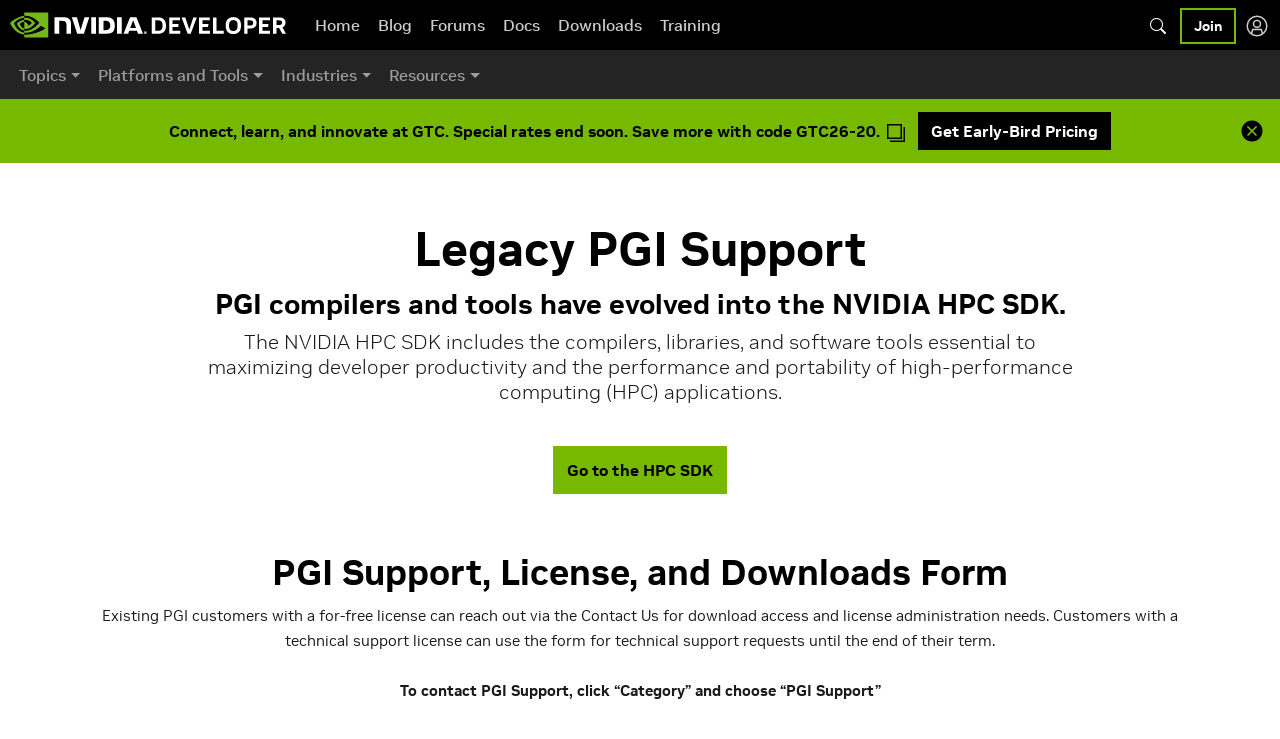

--- FILE ---
content_type: text/html; charset=utf-8
request_url: https://developer.nvidia.com/legacy-pgi-support
body_size: 5661
content:
<!DOCTYPE html>
<html lang='en' class='h-100' data-color-scheme="light">
  <head>
    <meta name="viewport" content="width=device-width,initial-scale=1">
    <meta name="csrf-param" content="authenticity_token" />
<meta name="csrf-token" content="Y_a_SsHUgk5FCSNDrsR6GiNJ5stBSw_v5AlVxVbRodCgHAjbJz2OJd0DLavwRoDYo_CfF8Uhn87dPcHN0SPlgw" />
    <meta name="csp-nonce" />
    <title>Legacy PGI Support | NVIDIA Developer</title>
<meta name="description" content="Get support, license, and downloads for legacy PGI compilers and tools, which have evolved into the NVIDIA HPC SDK.">
<meta name="keywords" content="legacy pgi, pgi compilers, pgi tools, pgi support, pgi downloads, pgi license, hpc sdk, nvidia">
<link rel="canonical" href="https://developer.nvidia.com/legacy-pgi-support">
<link rel="alternate" href="https://developer.nvidia.com/legacy-pgi-support" hreflang="x-default">
<link rel="alternate" href="https://developer.nvidia.com/legacy-pgi-support" hreflang="en-us">
<meta property="og:site_name" content="NVIDIA Developer">
<meta property="og:title" content="NVIDIA Developer">
<meta property="og:description" content="Get support, license, and downloads for legacy PGI compilers and tools.">
<meta property="og:type" content="website">
<meta property="og:image" content="https://developer.download.nvidia.com/images/og-default.jpg">
<meta property="og:url" content="https://developer.nvidia.com/legacy-pgi-support">
<meta name="twitter:title" content="Legacy PGI Support">
<meta name="twitter:description" content="Get support, license, and downloads for legacy PGI compilers, libraries, and tools, which have evolved into the NVIDIA HPC SDK.">
<meta name="twitter:image" content="https://developer.download.nvidia.com/images/og-default.jpg">
<meta name="twitter:site" content="@NVIDIA">
<meta name="twitter:card" content="summary_large_image">
<meta name="twitter:creator" content="@NVIDIAHPCDev">
<meta property="industry" content="HPC / Scientific Computing">
<meta property="interest" content="Development &amp; Optimization">
    
    <link rel="stylesheet" href="https://dirms4qsy6412.cloudfront.net/assets/application-1b88011703abb4a92dba5710b8296ea818d05ccdd62421acbf731eecbb814d0c.css" media="all" />

    <script>
  const NvAssets = {
    CSS: {
      highlightJs: "https://dirms4qsy6412.cloudfront.net/assets/highlight-7c6157fe69da4cc401cddeb387737d6991b2012dc14e90f3d52764a3a58fd3da.css",
    }
  }
</script>


    
  <link rel="stylesheet" href="https://dirms4qsy6412.cloudfront.net/assets/one-trust-bea625cf16a072ce5fdb0707a19f2645daf63c05eb1a016db72773eba008fc07.css" />
  <script src="https://cdn.cookielaw.org/scripttemplates/otSDKStub.js" charset="UTF-8" data-document-language="true" data-domain-script="3e2b62ff-7ae7-4ac5-87c8-d5949ecafff5"></script>

<script src="https://images.nvidia.com/aem-dam/Solutions/ot-js/ot-custom.js"></script>

<script>
  function OptanonWrapper() {
    let event = new Event('bannerLoaded');
    window.dispatchEvent(event);

      if (window.OnetrustActiveGroups && window.OnetrustActiveGroups.includes("C0002")) {
        window.DD_RUM && window.DD_RUM.init({
          clientToken: 'pub0430c74fae5d2b467bcb8d48b13e5b32',
          applicationId: '9fc963c7-14e6-403d-bdec-ee671550bb7f',
          site: 'datadoghq.com',
          service: 'devzone',
          env: 'prod',
          version: 'v2.24.0',
          sessionSampleRate: 10,
          sessionReplaySampleRate: 5,
          trackUserInteractions: true,
          trackResources: true,
          trackLongTasks: true,
          defaultPrivacyLevel: 'mask-user-input',
        });
      }
  }
</script>


    <script>
  (function() {
    var didInit = false;
    function initMunchkin() {
      if(didInit === false) {
        didInit = true;
        Munchkin.init('156-OFN-742');
      }
    }
    var s = document.createElement('script');
    s.type = 'text/javascript';
    s.async = true;
    s.src = '//munchkin.marketo.net/munchkin.js';
    s.onreadystatechange = function() {
      if (this.readyState == 'complete' || this.readyState == 'loaded') {
        initMunchkin();
      }
    };
    s.onload = initMunchkin;
    document.getElementsByTagName('head')[0].appendChild(s);
})();
</script>

    <script type="application/ld+json">
  {
    "@context": "https://schema.org",
    "@type": "Organization",
    "name": "NVIDIA Developer",
    "url": "https://developer.nvidia.com",
    "logo": "https://www.nvidia.com/en-us/about-nvidia/legal-info/logo-brand-usage/_jcr_content/root/responsivegrid/nv_container_392921705/nv_container_412055486/nv_image.coreimg.100.630.png/1703060329095/nvidia-logo-horz.png",
    "sameAs": [
      "https://github.com/nvidia",
      "https://www.linkedin.com/company/nvidia/",
      "https://x.com/nvidiadeveloper"
    ]
  }
</script>

        <meta name='typesense-host' content='typesense.svc.nvidia.com'>
<meta name='typesense-key' content='uFs9XGl9BWS7af7eAIbKNQ49sJnjEfQk'>
<script src="https://developer.download.nvidia.com/scripts/typesense.js"></script>


    <script src="https://assets.adobedtm.com/5d4962a43b79/c1061d2c5e7b/launch-191c2462b890.min.js" data-ot-ignore="true"></script>
    <script src="https://cdnjs.cloudflare.com/ajax/libs/jquery/3.6.3/jquery.min.js" integrity="sha512-STof4xm1wgkfm7heWqFJVn58Hm3EtS31XFaagaa8VMReCXAkQnJZ+jEy8PCC/iT18dFy95WcExNHFTqLyp72eQ==" crossorigin="anonymous" referrerpolicy="no-referrer"></script>

    <script src="https://dirms4qsy6412.cloudfront.net/assets/bootstrap/5.1.3/bootstrap.bundle.min-51ad1d8cab4ebd9873a0429f5e67ca717a71fd96daf8025bc04a88848e5b375c.js"></script>


    <link rel="icon" type="image/x-icon" href="https://dirms4qsy6412.cloudfront.net/assets/favicon-81bff16cada05fcff11e5711f7e6212bdc2e0a32ee57cd640a8cf66c87a6cbe6.ico" />
  </head>

  <body class='d-flex flex-column h-100'>
    
    


      <div id='header'></div>




    






    <div id='page-mobile-nav-container'></div>
    <div class='page'>
      <div class="container page"><section><h1 class="text-center h--large">Legacy PGI Support</h1><h2 class="text-center h--small">PGI compilers and tools have evolved into the NVIDIA HPC SDK.<br></h2><p class="text-center lead">The NVIDIA HPC SDK includes the compilers, libraries, and software tools essential to maximizing developer productivity and the performance and portability of high-performance computing (HPC) applications.<br><br></p><div class="text-center"><a href="https://developer.nvidia.com/hpc-sdk" class="btn btn-cta">Go to the HPC SDK</a></div></section></div><section id="izu0g"><div class="container page"><h2 class="text-center h--medium">PGI Support, License, and Downloads Form<br></h2><p id="ie8eox" class="text-center">Existing PGI customers with a for-free license can reach out via the Contact Us for download access and license administration needs. Customers with a technical support license can use the form for technical support requests until the end of their term.<br><br><b>To contact PGI Support, click “Category” and choose “PGI Support”<br><br></b></p></div><div class="text-center"><a href="https://developer.nvidia.com/contact?category=PGI%20Support" class="btn btn-cta">Contact Us</a></div><div class="text-center"></div><div class="text-center"><p class="text-center"><br></p></div></section><section id="i2vthg" class="page__section page__section--light-gray mb-0 mt-0"><p id="i3i97f" class="text-center"><br></p><h2 class="h--medium text-center">Resources</h2><div class="container page mb-0 mt-0"><div class="row mt-4"><div id="i3pu7" class="col-12 col-md text-center pb-4 pb-md-0 col-xl-NaN col-md-3"></div><div class="col-12 col-md pb-4 pb-md-0 col-xl-NaN"><ul class="resources-list"><li id="ip3a5k"><a href="http://developer.nvidia.com/legacy-pgi-faq" id="iecink" target="_blank">Legacy PGI FAQ</a></li><li id="ir2anz"><a href="https://docs.nvidia.com/hpc-sdk/pgi-compilers/index.html" id="ihxjqn" target="_blank">Legacy PGI Documentation</a></li><li id="ilt8hq"><a href="https://docs.nvidia.com/hpc-sdk/" target="_blank" id="iqb055">HPC SDK Documentation<br></a></li><li id="i98qlg"><a href="https://forums.developer.nvidia.com/c/accelerated-computing/hpc-compilers/legacy-pgi/304" id="ilzrgn" target="_blank">Legacy PGI Compiler Forums</a></li><li id="i0re9e"><div id="i2qqij"><span id="ik7pl4">Legacy PGI Blogs:</span></div></li><div class="container"><div class="row"><div class="col col-xl-12"><li id="ilgth4-3"><a href="https://developer.download.nvidia.com/assets/pgi-legacy-support/Deep-Copy-Support-in-OpenACC_PGI.pdf" id="iakhc3-3" target="_blank">Deep Copy in OpenACC: Support for Dynamically Nested Data Structures</a></li><li id="iout3c"><a href="https://developer.download.nvidia.com/assets/pgi-legacy-support/True-OpenACC-Deep-Copy-Beta_PGI.pdf" target="_blank" id="i94o1h">True OpenACC Deep Copy Beta Feature in PGI 18.7 Compilers</a></li></div></div></div><li id="ilgth4"><a href="https://developer.nvidia.com/developer-program" id="iakhc3" target="_blank">Join the NVIDIA Developer Program</a></li><ul class="resources-list"></ul></ul><ul class="resources-list"><ul class="resources-list"></ul></ul></div></div></div><div class="text-center mb-0 mt-0"><p class="text-center mt-0 mb-0"><br></p><div class="separator separator--60"></div><p></p></div></section><section id="ilg9lo" class="page__section page__lead-section page__lead-section-dark page__last-section mt-0 mb-0"><div class="container"><div class="text-center"><p class="text-center text-white"><br></p></div><p class="text-center text-white">Get started with the NVIDIA HPC SDK.</p><p class="text-center"><a href="https://developer.nvidia.com/hpc-sdk" class="btn btn-cta">Learn More</a></p><div class="text-center"><p class="text-center text-white mb-0"><br></p></div></div></section>
    </div>






      <div id='footer' class='mt-auto'></div>

          <script type="text/javascript">
  (() => {
    const handleQuotesBlock = (quotesBlock, idx) => {
      const blockquotes = quotesBlock.querySelectorAll('blockquote');
      if (blockquotes.length < 1) {
        return;
      }

      const navContainer = document.createElement('ul');
      navContainer.classList.add('quotes-list-navigation');
      for (let i = 0; i < blockquotes.length; i++) {
        let navItem = document.createElement('li');
        let btn = document.createElement('button');
        btn.type = 'button';
        btn.dataset['group'] = idx.toString();
        btn.dataset['length'] = blockquotes.length.toString();
        btn.value = i.toString();

        btn.addEventListener('click', (e) => {
          const group = e.target.dataset['group'];
          const groupActiveButtons = document.querySelectorAll(`button[data-group="${group}"].active`);
          groupActiveButtons.forEach((activeButton) => {
            activeButton.classList.remove('active');
          });
          e.target.classList.add('active');
          const viewPortWidth = quotesBlock.getBoundingClientRect().width;
          const clickedSlide = parseInt(e.target.value);
          quotesBlock.querySelector('.quotes-list').style.transform = `translate(-${viewPortWidth * clickedSlide}px)`;
        });
        navItem.appendChild(btn);
        navContainer.appendChild(navItem);

        if (i === 0) {
          btn.click();
        }
      }
      quotesBlock.appendChild(navContainer);
    };

    const refreshQuotesBlock = () => {
      document.querySelectorAll('.quotes-list-navigation button.active').forEach((b) => {
        const currentItem = parseInt(b.value);
        const maxItem = parseInt(b.dataset['length']);
        const group = parseInt(b.dataset['group']);
        const next = currentItem + 1;
        if (next < maxItem) {
          document.querySelectorAll(`button[data-group="${group}"]`)[next].click();
        } else {
          document.querySelectorAll(`button[data-group="${group}"]`)[0].click();
        }
      });
    };

    const refreshInterval = 4000;
    const quotesBlocks = document.querySelectorAll('.quotes-list-viewport');

    if (quotesBlocks.length) {
      quotesBlocks.forEach(handleQuotesBlock);
      setInterval(refreshQuotesBlock, refreshInterval);
    }
  })();
</script>

      <script type="text/javascript" charset="utf-8">
  (() => {
    const doInit = (accordionRoot, idx) => {
      const baseID = `page-accordion-${idx}`;
      accordionRoot.id = baseID;
      const headings = accordionRoot.querySelectorAll('.accordion-header');
      if (!headings.length) {
        return;
      }

      const collapseElements = accordionRoot.querySelectorAll('.accordion-collapse');

      headings.forEach((headingElement, idx) => {
        const headingID = `${baseID}-heading-${idx}`;
        const targetID = `${baseID}-target-${idx}`;
        headingElement.id = headingID;
        const headingButton = headingElement.querySelector('.accordion-button');
        if (!headingButton) {
          return;
        }
        headingButton.type = 'button';
        headingButton.dataset['bsToggle'] = 'collapse';
        headingButton.dataset['bsTarget'] = `#${targetID}`;
        headingButton.setAttribute('aria-expanded', true);
        headingButton.setAttribute('aria-controls', targetID);
        headingButton.setAttribute('role', 'button');

        if (!collapseElements[idx].classList.contains('show')) {
          headingButton.classList.add('collapsed');
        }

        collapseElements[idx].id = targetID;
        collapseElements[idx].setAttribute('aria-labelledby', headingID);
      });

      new bootstrap.Collapse(accordionRoot);
    };

    const initAccordions = () => {
      const accordions = document.querySelectorAll('section.page__section div.accordion');
      if (!accordions.length) {
        return;
      }

      let accordionIndex = 0;
      accordions.forEach((accordion) => {
        doInit(accordion, accordionIndex);
        accordionIndex += 1;
      });
    };
    
    document.addEventListener('DOMContentLoaded', initAccordions)
  })();
</script>

      <script src="https://dirms4qsy6412.cloudfront.net/assets/grapesjs-tabs-f0b094476ecf56695b765f533e437303138b1e0824d993c50ff672e16dcccd8f.js"></script>
      <script src="https://dirms4qsy6412.cloudfront.net/assets/grapesjs-code-container-d9f9220defaa8a53ba3e8b7a6b1d155f6a1e5e5b37b9fa2282a7ace75bc60ae2.js"></script>
      <script src="https://dirms4qsy6412.cloudfront.net/assets/legacy-chart/d3.v4.min-41cfecdf7c41476e805de7afacf4aacdd1a4be6947fbecf95217e947ebc2faf5.js"></script>
      <script src="https://dirms4qsy6412.cloudfront.net/assets/legacy-chart/visualize-d-6a082dca95b2facd89f05ef138213cffea2419e9195042f6ceed4aa706943cb1.js"></script>
      <script src="https://dirms4qsy6412.cloudfront.net/assets/momentjs/moment-b955adb4137f92dd932ff2c3179ce60cb5e1daed5fcc4423f95cf17df02b4d68.js"></script>
      <script src="https://dirms4qsy6412.cloudfront.net/assets/momentjs/moment-timezone-with-data-10-year-range-dd05517070a46fa0052f9e706803d57a4fc38c1a223137ab480369e6308ba8d4.js"></script>
      <script src="https://dirms4qsy6412.cloudfront.net/assets/calendar-256ba38a1da92b24c057388ff6623eddd4cf1498f51d1a389cc4dfac501ab87c.js"></script>

    <script src="https://dirms4qsy6412.cloudfront.net/assets/nv-developer-menu-ef2e8cd32bfeebbc37cfbe7bd384dfd2a655652b52091a12d1177e5c6ac9542b.js"></script>
<script>
  let menuLocale = 'en';

  if (menuLocale == 'en') {
    menuLocale = 'en-US';
  }

  function mountHeader(data = false) {
    let options = {
      baseURL: window.location.origin,
      signedIn: false,
      locale: menuLocale
    };

    if (data) {
      options.secondaryMenu = data;
    }


      options.showMembershipCardLink = true;

    new NVDeveloperHeader({
      target: document.getElementById('header'),
      props: options
    });
  }

  function mountFooter(data = false) {
    let options = {
      menu: data,
      locale: menuLocale
    };

    new NVDeveloperFooter({
      target: document.getElementById('footer'),
      props: options
    });
  }

  let url = 'd29g4g2dyqv443.cloudfront.net';
  let headerMenuURL = "https://d29g4g2dyqv443.cloudfront.net/menu/en-US/header-secondary.json";

  fetch(headerMenuURL)
    .then(response => response.json())
    .then(data => {
      mountHeader(data);
    })
    .catch((error) => {
      mountHeader();
      window.nv.tracing.addError('menu', error);
    });

  fetch(`https://${url}/menu/${menuLocale}/footer.json`)
    .then(response => response.json())
    .then(data => {
      mountFooter(data);
    })
    .catch((error) => {
      mountFooter();
      window.nv.tracing.addError('menu', error);
    });
</script>

      <script src="https://www.datadoghq-browser-agent.com/us1/v5/datadog-rum.js"></script>

    
    
      <script>
  let silentAuthHost = 'www.nvidia.com';
  let crossOriginPageUrl = `https://${silentAuthHost}/auth/hints/`;

  function readHint() {
    return new Promise((resolve) => {
      const { origin: targetOrigin } = new URL(crossOriginPageUrl);

      const iframe = document.createElement('iframe');
      iframe.hidden = true;
      iframe.src = crossOriginPageUrl;

      function responseHandler(event) {
        if (event.origin === targetOrigin) {
          iframe.parentNode.removeChild(iframe);
          return resolve(event.data);
        }
      }

      window.addEventListener('message', responseHandler, { once: true });

      iframe.onload = () => {
        iframe.contentWindow.postMessage({ type: 'read' }, targetOrigin);
      }

      document.body.appendChild(iframe);
    });
  }

  function writeHint(login_hint, idp_id, timestamp, sub) {
    const { origin: targetOrigin } = new URL(crossOriginPageUrl);

    const iframe = document.createElement('iframe');
    iframe.hidden = true;
    iframe.src = crossOriginPageUrl;

    iframe.onload = () => {
      const message = { type: 'write', login_hint, idp_id, timestamp, sub };
      iframe.contentWindow.postMessage(message, targetOrigin);
    }

    document.body.appendChild(iframe);
  }

  function deleteHint() {
    const { origin: targetOrigin } = new URL(crossOriginPageUrl);

    const iframe = document.createElement('iframe');
    iframe.hidden = true;
    iframe.src = crossOriginPageUrl;

    iframe.onload = () => {
      iframe.contentWindow.postMessage({ type: 'delete' }, targetOrigin);
    }

    document.body.appendChild(iframe);
  }


</script>

    <script>_satellite.pageBottom();</script>
    <script src="https://api-prod.nvidia.com/search/nvidia-gallery-widget.js"></script>
    <script src="https://dirms4qsy6412.cloudfront.net/assets/nv-gallery-widget-a5a6133e9c15fb746359b1bf3add0931a06dbc669c5036da19deaac410b8d04a.js"></script>
    <script src="https://dirms4qsy6412.cloudfront.net/packs/js/runtime-f549bd97239de65fb59f.js" defer="defer"></script>
<script src="https://dirms4qsy6412.cloudfront.net/packs/js/4692-a478c93816dbe985b4fa.js" defer="defer"></script>
<script src="https://dirms4qsy6412.cloudfront.net/packs/js/9878-ace6038de3dd10e07189.js" defer="defer"></script>
<script src="https://dirms4qsy6412.cloudfront.net/packs/js/4386-b410797d0fa3c9b7f8c0.js" defer="defer"></script>
<script src="https://dirms4qsy6412.cloudfront.net/packs/js/5611-ac62fecfd77f2dd8a851.js" defer="defer"></script>
<script src="https://dirms4qsy6412.cloudfront.net/packs/js/7963-e837c4de54883240f3eb.js" defer="defer"></script>
<script src="https://dirms4qsy6412.cloudfront.net/packs/js/8311-bc04e55c282e625862a2.js" defer="defer"></script>
<script src="https://dirms4qsy6412.cloudfront.net/packs/js/1252-e6af78d36c708e01c2a6.js" defer="defer"></script>
<script src="https://dirms4qsy6412.cloudfront.net/packs/js/8823-a938c13144ddb275d5ae.js" defer="defer"></script>
<script src="https://dirms4qsy6412.cloudfront.net/packs/js/7126-339b3b6d58935384fd0f.js" defer="defer"></script>
<script src="https://dirms4qsy6412.cloudfront.net/packs/js/6900-8035c545e32d49e4a3d5.js" defer="defer"></script>
<script src="https://dirms4qsy6412.cloudfront.net/packs/js/application-82133e029431b6d4fe06.js" defer="defer"></script>
<script src="https://dirms4qsy6412.cloudfront.net/packs/js/ls_track-b3d3055e95f0b20901db.js" defer="defer"></script>
  </body>
</html>


--- FILE ---
content_type: text/plain
request_url: https://c.6sc.co/?m=1
body_size: 0
content:
6suuid=8aaa3717043e13006f7e7769dc020000e2a64400

--- FILE ---
content_type: application/javascript
request_url: https://dirms4qsy6412.cloudfront.net/packs/js/8823-a938c13144ddb275d5ae.js
body_size: 4132
content:
"use strict";(self.webpackChunkdevzone=self.webpackChunkdevzone||[]).push([[8379,8823],{41930:function(e,t,n){n.r(t);var o=n(96540),a=n(19454),c=n(57536),r=n(62701),l=n(4766),s=n(32485),i=n.n(s),m=n(71765);function d(){return d=Object.assign?Object.assign.bind():function(e){for(var t=1;t<arguments.length;t++){var n=arguments[t];for(var o in n)({}).hasOwnProperty.call(n,o)&&(e[o]=n[o])}return e},d.apply(null,arguments)}const u=e=>{const{visible:t,number:n}=e;return t?o.createElement("span",{className:"line-number"},n+1):null},v=e=>{const{code:t,language:n,showLineNumbers:a}=e;return o.createElement(m.f4,{code:t,language:n,theme:m.Zj.oneLight},(({className:e,style:t,tokens:n,getLineProps:c,getTokenProps:r})=>o.createElement("pre",{className:e,style:t},n.map(((e,t)=>o.createElement("div",d({key:t},c({line:e,key:t})),o.createElement(u,{visible:a,number:t}),e.map(((e,t)=>o.createElement("span",d({key:t},r({token:e,key:t})))))))))))},g=({text:e,url:t,target:n,icon:a})=>e&&t?o.createElement("a",{href:t,target:n||"_blank"},o.createElement("img",{src:a,alt:e})," ",e):null;t.default=e=>{const{pLanguage:t,showLineNumbers:n,wrapLongLines:s,rows:m=10,show_collapse_expand_toggle:d=!1,expanded:u,class:p}=e,{link_1_text:f,link_1_url:h,link_1_target:E,link_2_text:b,link_2_url:N,link_2_target:k}=e,w=(0,o.useRef)(),y=(0,o.useRef)(),[C,_]=(0,o.useState)(!0===u),x=["nv-code-container"];p&&p.split(" ").forEach((e=>{x.includes(e)||x.push(e)}));const L={root:i()(x,{"nv-code-container--wrap-lines":s}),expanded:i()({"nv-code-container__expand-button":!0,expanded:C,"d-none":!d})};(0,o.useEffect)((()=>{if(y.current){const e=24*parseInt(m)+15+"px";y.current.style.setProperty("--nv-code-snippet-viewport-height",e),y.current.style.setProperty("--nv-code-snippet-viewport-height-initial",e),C&&y.current.style.setProperty("--nv-code-snippet-viewport-height","100vh")}}),[]);return o.createElement("div",{className:L.root},o.createElement("div",{className:"nv-code-container__header"},o.createElement("div",{className:"nv-code-container__title"},(e=>{if(!e)return"Plain Text";switch(e.toLowerCase()){case"csharp":return"C#";case"plain_text":return"Plain Text";case"cpp":return"C++";default:return e.charAt(0).toUpperCase()+e.slice(1)}})(t)),o.createElement("div",{className:"nv-code-container__actions"},o.createElement(g,{text:f,url:h,target:E,icon:l}),o.createElement(g,{text:b,url:N,target:k,icon:l}),o.createElement(a.CopyToClipboard,{text:e.childrenContent||"",onCopy:(e,t)=>{const n="active";w.current.classList.add(n),setTimeout((()=>{w.current.classList.remove(n)}),1500)}},o.createElement("button",null,o.createElement("div",{className:"nv-code-container__tooltip",ref:w},"Copied"),o.createElement("img",{src:c,alt:"Copy",title:"Copy"}),"Copy")))),o.createElement("div",{className:"nv-code-container__content",ref:y},void 0===e.childrenContent?o.createElement("span",{"data-chld":"true"},e.children):null,void 0!==e.childrenContent?o.createElement(v,{code:`${e.childrenContent}`,language:t,showLineNumbers:n}):null),o.createElement("div",{className:L.expanded},o.createElement("button",{onClick:()=>{(e=>{if(e){const e=24*parseInt(m)+15+"px";y.current.style.setProperty("--nv-code-snippet-viewport-height",e)}else y.current.style.setProperty("--nv-code-snippet-viewport-height","100vh")})(C),_(!C)}},o.createElement("img",{src:r,alt:"Expand"}))))}},37123:function(e,t,n){n.r(t),n.d(t,{componentLayouts:function(){return d}});var o=n(96540),a=n(32485),c=n.n(a),r=n(93765),l=n(8645),s=n(81956),i=n(69482);function m(){return m=Object.assign?Object.assign.bind():function(e){for(var t=1;t<arguments.length;t++){var n=arguments[t];for(var o in n)({}).hasOwnProperty.call(n,o)&&(e[o]=n[o])}return e},m.apply(null,arguments)}const d={threeColumns:"3-cols",fourColumns:"4-cols"},u={left:"left",center:"center"},v={topRight:"topRight",side:"side"};t.default=e=>{const{title:t,layout:n,theme:a="light",overflow:g=!0,headingAlignment:p=u.left,showGreenElement:f=!1,ctaText:h="",navigationPlacement:E=v.topRight,showSettings:b=!1,interestAreas:N=[],dialogId:k="nv-recommender-modal",onSettingsSave:w=function(){},onSettingsClick:y=async function(){return _}}=e;let{noResultsText:C,selectedInterestAreas:_=[]}=e;C||(C="No results found.");let{recommendations:x=[]}=e;const[L,S]=(0,o.useState)([]),[T,R]=(0,o.useState)(_),[P,M]=(0,o.useState)(!0),[j,A]=(0,o.useState)(!1),B=(0,o.useRef)(null),I=(0,o.useRef)(null),$=n===d.fourColumns?4:3;let D=0;const H={root:c()({"nv-recommender":!0,"nv-recommender--light":"light"===a,"nv-recommender--dark":"dark"===a,"nv-recommender--with-green-line":f,"nv-recommender--no-results":0===L.length,"nv-recommender--side-navigation":E===v.side&&!1===g}),heading:c()({"h--medium":!0,"nv-recommender__heading":!0,"text-center":p===u.center,"mb-0":!0,"mt-0":!0}),container:c()({"container-fluid":!0===g,container:!1===g,"p-0":!0}),navigation:c()({"col-lg-2":!0,"d-flex":!0,"justify-content-end":!0,"nv-recommender-navigation":!0})},F=e=>e.querySelector(".js-col").getBoundingClientRect().width;function O(e,t){let n=e.querySelector(".scroll-container-wrapper").getBoundingClientRect().width;n+=50;const o=F(e);let a=t;for(;a*o>n;)a-=1;return a}const U=()=>{const{current:e}=I,{current:t}=B;if(!e)return;D-=1;const n=e.querySelectorAll(".js-col").length-O(t,$);D<0&&(D=n);let o=F(e)*D;e.scrollTo({left:o,behavior:"smooth"})},q=()=>{const{current:e}=I,{current:t}=B;if(!e||!t)return;D+=1;const n=e.querySelectorAll(".js-col").length-O(t,$);D>n&&(D=0);let o=F(e)*D;e.scrollTo({left:o,behavior:"smooth"})},z=()=>A(!j);return(0,o.useEffect)((()=>(Array.isArray(x)?x.length?S(x):async function(){const{origin:e,pathname:t}=location,n=`${e}${t}.json`,o=await fetch(n);if(!o.ok)throw new Error("Failed to fetch recommendations");const a=await o.json();return a?.recommendations||[]}().then((e=>{S(e)})).catch((e=>{(0,i.addError)("recommender",e)})):S([]),()=>{S([])})),[]),(0,o.useEffect)((()=>{M(L.length>$)}),[L,$,n]),(0,o.useEffect)((()=>{const e=document.getElementById(k);e&&(j?e.showModal():e.close())}),[j]),o.createElement("div",{className:H.root,ref:B},b&&j&&o.createElement(l.SettingsForm,{interestAreas:N,selectedInterestAreas:T,onSaveCallback:w,toggleCallback:z,dialogId:k}),o.createElement("div",{className:H.container},!!t&&o.createElement("div",{className:"container nv-recommender-heading-container position-relative"},o.createElement("div",{className:"row"},o.createElement("div",{className:"col-lg-12 d-flex"},o.createElement("h2",{className:H.heading},t??""),b&&o.createElement(l.SettingsIcon,{toggleCallback:z,selectedSettings:T,setSelectedSettings:R,onSettingsClick:y})),o.createElement("div",{className:H.navigation},P&&o.createElement(s.HeaderNavigation,{onPreviousButtonClicked:U,onNextButtonClicked:q})))),o.createElement("div",{className:"position-relative"},o.createElement("div",{className:"scroll-container-wrapper",ref:I},o.createElement("div",{className:"container"},o.createElement("div",{className:"scroll-container row flex-nowrap"},!L.length&&o.createElement("div",null,o.createElement("p",{className:"p--medium"},C)),L.length>0&&L.map(((e,t)=>o.createElement(r.Recommendation,m({key:t},e,{ctaText:h,layout:n})))),o.createElement("div",{className:"col-xl-3 col-lg-4 col-md-4 col-sm-12 d-none d-sm-none d-md-none d-lg-block empty-card"})))),P&&o.createElement(s.SideNavigation,{onPreviousButtonClicked:U,onNextButtonClicked:q}))))}},81956:function(e,t,n){n.r(t),n.d(t,{HeaderNavigation:function(){return r},SideNavigation:function(){return l}});var o=n(96540);const a=({onClick:e})=>o.createElement("button",{type:"button",className:"btn btn-prev",onClick:e,"aria-label":"Previous"},o.createElement("svg",{width:"24",height:"24",viewBox:"0 0 24 24",fill:"none",xmlns:"http://www.w3.org/2000/svg"},o.createElement("path",{fillRule:"evenodd",clipRule:"evenodd",fill:"#5E5E5E",d:"M10.0616 11.9999L15.5312 17.4696L14.4706 18.5303L7.94026 11.9999L14.4706 5.46961L15.5312 6.53027L10.0616 11.9999Z"}))),c=({onClick:e})=>o.createElement("button",{type:"button",className:"btn btn-next",onClick:e,"aria-label":"Next"},o.createElement("svg",{width:"24",height:"24",viewBox:"0 0 24 24",fill:"none",xmlns:"http://www.w3.org/2000/svg"},o.createElement("path",{fillRule:"evenodd",clipRule:"evenodd",fill:"#5E5E5E",d:"M13.9384 12.0001L8.46875 6.53039L9.52941 5.46973L16.0597 12.0001L9.52941 18.5304L8.46875 17.4697L13.9384 12.0001Z"}))),r=({onPreviousButtonClicked:e,onNextButtonClicked:t})=>o.createElement("div",{className:"btn-toolbar align-self-center",role:"toolbar"},o.createElement("div",{className:"btn-group",role:"group"},o.createElement(a,{onClick:e}),o.createElement(c,{onClick:t}))),l=({onPreviousButtonClicked:e,onNextButtonClicked:t})=>o.createElement(o.Fragment,null,o.createElement("div",{className:"side-navigation side-navigation--prev"},o.createElement(a,{onClick:e})),o.createElement("div",{className:"side-navigation side-navigation--next"},o.createElement(c,{onClick:t})))},93765:function(e,t,n){n.r(t),n.d(t,{Recommendation:function(){return l}});var o=n(96540),a=n(32485),c=n.n(a),r=n(37123);const l=e=>{const{title:t,pretitle:n,subtitle:a="",excerpt:l="",url:s,imageUrl:i,layout:m,ctaText:d=""}=e;let u=function(e){let t;try{t=new URL(e).hostname===location.hostname?"_self":"_blank"}catch(n){t="_self"}return t}(s);const v=!!document.querySelector(".dz-new-theme");let g={"col-xl-3":m===r.componentLayouts.fourColumns,"col-xl-4":m===r.componentLayouts.threeColumns,"col-lg-4":!0,"col-md-4":!0,"col-sm-12":!0,"js-col":!0,"nv-recommendation":!0};v&&(g={"col-xl-3":m===r.componentLayouts.fourColumns,"col-xl-4":m===r.componentLayouts.threeColumns,"col-lg-4":m===r.componentLayouts.threeColumns,"col-lg-3":m===r.componentLayouts.fourColumns,"col-md-4":!0,"col-sm-12":!0,"js-col":!0,"nv-recommendation":!0});const p={root:c()(g),link:c()({"link-cta":!0,"pseudo-stretched-link":!0,"link--no-text":void 0===d||!d||""===`${d}`.trim()})},f=n?`${n} / ${t}`:t;return o.createElement("div",{className:p.root},o.createElement("div",{className:"nv-recommendation__card"},i&&o.createElement("div",{className:"nv-recommendation__image"},o.createElement("img",{src:i,alt:t,loading:"lazy"})),o.createElement("div",{className:"nv-recommendation__body"},n&&o.createElement("div",{className:"nv-recommendation_pretitle"},o.createElement("p",{className:"p--small mb-0"},n??"")),o.createElement("div",{className:"nv-recommendation__content"},o.createElement("div",{className:"nv-recommendation__title"},o.createElement("h3",{className:"h--smallest mt-0 mb-0"},t??"")),l&&o.createElement("div",{className:"nv-recommendation__excerpt"},o.createElement("p",{className:"mb-0"},l))),a&&o.createElement("div",{className:"nv-recommendation__subtitle"},a),o.createElement("div",{className:"nv-recommendation__links"},o.createElement("a",{href:s,target:u,className:p.link,title:f},d||"")))))}},8645:function(e,t,n){n.r(t),n.d(t,{SettingsForm:function(){return r},SettingsIcon:function(){return c}});var o=n(96540),a=(n(30895),n(61796));const c=e=>{const{toggleCallback:t,onSettingsClick:n,selectedSettings:c,setSelectedSettings:r}=e;return o.createElement("div",{className:"align-self-center"},o.createElement("button",{className:"nv-recommender-settings-button",onClick:()=>{n().then((e=>{r(e||c)})).then(t)}},o.createElement("img",{src:a,alt:""})))},r=e=>{const t="https://www.nvidia.com/en-us/about-nvidia/privacy-policy/",n="https://www.nvidia.com/en-us/about-nvidia/cookie-policy/",{interestAreas:a=[],selectedInterestAreas:c=[],onSaveCallback:r,toggleCallback:l,dialogId:s}=e,[i,m]=(0,o.useState)(new Map);return(0,o.useEffect)((()=>{const e=new Map;c.forEach((t=>e.set(t,t))),m(e)}),[]),o.createElement(o.Fragment,null,o.createElement("dialog",{id:s,className:"nv-modal nv-modal-cozy"},o.createElement("div",{className:"nv-modal-header"},o.createElement("div",{className:"nv-modal-title"},"Select Your Interests"),o.createElement("div",{className:"nv-modal-close-button",onClick:l})),o.createElement("div",{className:"nv-modal-body"},o.createElement("p",{className:"p--large text-center mb-0"},"Refine your recommendations for more personalized results."),o.createElement("div",{className:"nv-recommender-settings"},a.map((e=>o.createElement("div",{className:"form-check",key:e.value},o.createElement("input",{className:"form-check-input",type:"checkbox",value:e.value,onChange:e=>{const t=new Map(i);e.target.checked?t.set(e.target.value,e.target.value):t.delete(e.target.value),m(t)},checked:i.has(e.value),id:`recommender-option-${e.value}`}),o.createElement("label",{className:"form-check-label",htmlFor:`recommender-option-${e.value}`},e.label)))))),o.createElement("div",{className:"nv-modal-footer"},o.createElement("div",{className:"nv-recommender-settings__links"},o.createElement("a",{href:t,target:"_blank"},"Privacy Policy"),o.createElement("span",{className:"footer-separator"},"|"),o.createElement("a",{href:n,target:"_blank"},"Cookie Policy")),o.createElement("button",{id:"btn-settings-cancel",className:"nv-cta-secondary-alt",onClick:l},"Cancel"),o.createElement("button",{id:"btn-settings-save",className:"nv-cta-primary",onClick:()=>{l(),r(i)}},"Save"))))}},52204:function(e,t,n){n.r(t),n.d(t,{appendToContent:function(){return c},decodeHTML:function(){return r},htmlToText:function(){return a},removeTags:function(){return o}});const o=(e,t,n="global")=>(t.forEach((t=>{let o=document.createElement("div");o.innerHTML=e;let a=o.getElementsByTagName(t);if(a.length){console.log(`[${n}] The following tags will be removed:`,t);for(let e=a.length-1;e>=0;e--)a[e].parentNode.removeChild(a[e])}e=o.innerHTML})),e);function a(e){const t=document.createElement("div");return t.innerHTML=e,t.textContent}const c=(e,t)=>{t instanceof HTMLElement?e.appendChild(t):t&&e.insertAdjacentHTML("beforeend",t)},r=e=>(new DOMParser).parseFromString(`${e}`,"text/html").body.textContent.trim()},69482:function(e,t,n){n.r(t),n.d(t,{addError:function(){return a},addEvent:function(){return c},addMessage:function(){return r}});const o="debug";function a(e,t,n={}){localStorage.getItem(o)&&console.error(`[${e}]`,t,n),window.DD_RUM&&window.DD_RUM.addError(t,{...n,prefix:e})}function c(e,t,n){window.DD_RUM&&window.DD_RUM.addAction(t,n)}function r(e,t){localStorage.getItem(o)&&console.info(`[${e}]`,t)}},4766:function(e,t,n){e.exports=n.p+"static/components/code-container/icons/arrow-up-right-from-square-7dafe957a3804c795727.svg"},62701:function(e,t,n){e.exports=n.p+"static/components/code-container/icons/chevron-down-3bedf6eabfb8ef17ff14.svg"},57536:function(e,t,n){e.exports=n.p+"static/components/code-container/icons/copy-23a0700cd65362629d8c.svg"},30895:function(e,t,n){e.exports=n.p+"static/components/recommender/icons/close-e7f79bd79dbcfd2dbbf2.svg"},61796:function(e,t,n){e.exports=n.p+"static/components/recommender/icons/common-cog-f09b2673f03ba1290845.svg"}}]);
//# sourceMappingURL=8823-a938c13144ddb275d5ae.js.map

--- FILE ---
content_type: application/x-javascript;charset=utf-8
request_url: https://smetrics.nvidia.com/id?d_visid_ver=5.5.0&d_fieldgroup=A&mcorgid=F207D74D549850760A4C98C6%40AdobeOrg&mid=86082897072923990756736774570747165651&ts=1769438828070
body_size: -43
content:
{"mid":"86082897072923990756736774570747165651"}

--- FILE ---
content_type: application/javascript
request_url: https://dirms4qsy6412.cloudfront.net/packs/js/ls_track-b3d3055e95f0b20901db.js
body_size: 1108
content:
/*! For license information please see ls_track-b3d3055e95f0b20901db.js.LICENSE.txt */
"use strict";(self.webpackChunkdevzone=self.webpackChunkdevzone||[]).push([[3588],{52483:function(e,o,n){var t=n(18987);document.addEventListener("DOMContentLoaded",(function(){function e(e){for(var o=window.location.search.substring(1).split("&"),n=0;n<o.length;n++){var t=o[n].split("=");if(t[0]==e)return t[1]}return!1}function o(e){for(var o=(document.referrer.split("?")[1]||"").split("&"),n=0;n<o.length;n++){var t=o[n].split("=");if(t[0]==e)return t[1]}return!1}var n="SESSls",r="SESSlsd",c="ncid",i="."+(document.domain?document.domain.split("."):[]).slice(-2).join("."),a=document.referrer?document.referrer:"",d="",s=";path=/",u=";max-age=7776000",f=";domain="+i;if("undefined"===typeof(p=e(c)?e(c):void 0))var p=t.A.get("sc_cmp");if(void 0!==p){var m="SESSncid="+p;document.cookie=m+s+f+u}var l=e("ls")?e("ls"):"";if(""!==l)d=n+"="+encodeURIComponent(l),document.cookie=d+s+f+u;else if(""!==a){var h=window.location.href;if(-1!=a.search("www.google."))d=n+"=gseo";else if(-1!=a.search("bing.com"))d=n+"=bseo";else if(-1!=a.search("ask.com"))d=n+"=aseo";else if(-1!=a.search("yahoo.com"))d=n+"=yseo";else{"undefined"===typeof t.A.get(n)&&(-1!=a.search("developer.nvidia.com")?(d=n+"=website",h=a):(d=n+"=ref",h="REF-"+a))}""!==d&&(document.cookie=d+s+f+u,d=r+"="+encodeURIComponent(h.replace("https://","")),document.cookie=d+s+f+u)}else{if("undefined"===typeof t.A.get(n))if(d=n+"=website",document.cookie=d+s+f+u,"undefined"===typeof t.A.get(r)){var v=window.location.href;d=r+"="+encodeURIComponent(v.replace("https://","")),document.cookie=d+s+f+u}}var g=e("lsd")?e("lsd"):"";""!==g?(d=r+"="+encodeURIComponent(g),document.cookie=d+s+f+u):""!==a&&(-1!=a.search("google")&&o("q")||-1!=a.search("bing.com")&&o("q")?(d=r+"="+encodeURIComponent(o("q")),document.cookie=d+s+f+u):-1!=a.search("yahoo.com")&&o("p")?(d=r+"="+encodeURIComponent(o("p")),document.cookie=d+s+f+u):-1!=a.search("ask.com")&&o("q")?(d=r+"="+encodeURIComponent(o("q")),document.cookie=d+s+f+u):-1==a.search("google")&&-1==a.search("bing.com")&&-1==a.search("yahoo.com")&&-1==a.search("ask.com")||(d=r+"="+encodeURIComponent(a),document.cookie=d+s+f+u))}))},18987:function(e,o){function n(e){for(var o=1;o<arguments.length;o++){var n=arguments[o];for(var t in n)e[t]=n[t]}return e}var t=function e(o,t){function r(e,r,c){if("undefined"!==typeof document){"number"===typeof(c=n({},t,c)).expires&&(c.expires=new Date(Date.now()+864e5*c.expires)),c.expires&&(c.expires=c.expires.toUTCString()),e=encodeURIComponent(e).replace(/%(2[346B]|5E|60|7C)/g,decodeURIComponent).replace(/[()]/g,escape);var i="";for(var a in c)c[a]&&(i+="; "+a,!0!==c[a]&&(i+="="+c[a].split(";")[0]));return document.cookie=e+"="+o.write(r,e)+i}}return Object.create({set:r,get:function(e){if("undefined"!==typeof document&&(!arguments.length||e)){for(var n=document.cookie?document.cookie.split("; "):[],t={},r=0;r<n.length;r++){var c=n[r].split("="),i=c.slice(1).join("=");try{var a=decodeURIComponent(c[0]);if(t[a]=o.read(i,a),e===a)break}catch(d){}}return e?t[e]:t}},remove:function(e,o){r(e,"",n({},o,{expires:-1}))},withAttributes:function(o){return e(this.converter,n({},this.attributes,o))},withConverter:function(o){return e(n({},this.converter,o),this.attributes)}},{attributes:{value:Object.freeze(t)},converter:{value:Object.freeze(o)}})}({read:function(e){return'"'===e[0]&&(e=e.slice(1,-1)),e.replace(/(%[\dA-F]{2})+/gi,decodeURIComponent)},write:function(e){return encodeURIComponent(e).replace(/%(2[346BF]|3[AC-F]|40|5[BDE]|60|7[BCD])/g,decodeURIComponent)}},{path:"/"});o.A=t}},function(e){var o;o=52483,e(e.s=o)}]);
//# sourceMappingURL=ls_track-b3d3055e95f0b20901db.js.map

--- FILE ---
content_type: application/javascript
request_url: https://dirms4qsy6412.cloudfront.net/packs/js/runtime-f549bd97239de65fb59f.js
body_size: 1563
content:
!function(){"use strict";var e,t,n,r,o,u={},i={};function c(e){var t=i[e];if(void 0!==t)return t.exports;var n=i[e]={id:e,loaded:!1,exports:{}};return u[e].call(n.exports,n,n.exports,c),n.loaded=!0,n.exports}c.m=u,c.amdO={},e=[],c.O=function(t,n,r,o){if(!n){var u=1/0;for(d=0;d<e.length;d++){n=e[d][0],r=e[d][1],o=e[d][2];for(var i=!0,f=0;f<n.length;f++)(!1&o||u>=o)&&Object.keys(c.O).every((function(e){return c.O[e](n[f])}))?n.splice(f--,1):(i=!1,o<u&&(u=o));if(i){e.splice(d--,1);var a=r();void 0!==a&&(t=a)}}return t}o=o||0;for(var d=e.length;d>0&&e[d-1][2]>o;d--)e[d]=e[d-1];e[d]=[n,r,o]},c.n=function(e){var t=e&&e.__esModule?function(){return e.default}:function(){return e};return c.d(t,{a:t}),t},n=Object.getPrototypeOf?function(e){return Object.getPrototypeOf(e)}:function(e){return e.__proto__},c.t=function(e,r){if(1&r&&(e=this(e)),8&r)return e;if("object"===typeof e&&e){if(4&r&&e.__esModule)return e;if(16&r&&"function"===typeof e.then)return e}var o=Object.create(null);c.r(o);var u={};t=t||[null,n({}),n([]),n(n)];for(var i=2&r&&e;"object"==typeof i&&!~t.indexOf(i);i=n(i))Object.getOwnPropertyNames(i).forEach((function(t){u[t]=function(){return e[t]}}));return u.default=function(){return e},c.d(o,u),o},c.d=function(e,t){for(var n in t)c.o(t,n)&&!c.o(e,n)&&Object.defineProperty(e,n,{enumerable:!0,get:t[n]})},c.f={},c.e=function(e){return Promise.all(Object.keys(c.f).reduce((function(t,n){return c.f[n](e,t),t}),[]))},c.u=function(e){return 7702===e?"js/7702-e8413410f5e1346f3441.js":4928===e?"js/4928-fe64add8d835fd3e2744.js":"js/"+e+"-"+{2077:"32bc5bb6efe8e761d93a",2658:"888065ee6fdd351f7c11",2745:"2024ed2ee69c9416d937",4839:"80e62820313b81d214a4",4958:"3c13bb796585a88d310f",9375:"f08af7ffc15bd879984b"}[e]+".chunk.js"},c.miniCssF=function(e){},c.g=function(){if("object"===typeof globalThis)return globalThis;try{return this||new Function("return this")()}catch(e){if("object"===typeof window)return window}}(),c.o=function(e,t){return Object.prototype.hasOwnProperty.call(e,t)},r={},o="devzone:",c.l=function(e,t,n,u){if(r[e])r[e].push(t);else{var i,f;if(void 0!==n)for(var a=document.getElementsByTagName("script"),d=0;d<a.length;d++){var l=a[d];if(l.getAttribute("src")==e||l.getAttribute("data-webpack")==o+n){i=l;break}}i||(f=!0,(i=document.createElement("script")).charset="utf-8",i.timeout=120,c.nc&&i.setAttribute("nonce",c.nc),i.setAttribute("data-webpack",o+n),i.src=e),r[e]=[t];var s=function(t,n){i.onerror=i.onload=null,clearTimeout(p);var o=r[e];if(delete r[e],i.parentNode&&i.parentNode.removeChild(i),o&&o.forEach((function(e){return e(n)})),t)return t(n)},p=setTimeout(s.bind(null,void 0,{type:"timeout",target:i}),12e4);i.onerror=s.bind(null,i.onerror),i.onload=s.bind(null,i.onload),f&&document.head.appendChild(i)}},c.r=function(e){"undefined"!==typeof Symbol&&Symbol.toStringTag&&Object.defineProperty(e,Symbol.toStringTag,{value:"Module"}),Object.defineProperty(e,"__esModule",{value:!0})},c.nmd=function(e){return e.paths=[],e.children||(e.children=[]),e},c.p="/packs/",function(){var e={9121:0};c.f.j=function(t,n){var r=c.o(e,t)?e[t]:void 0;if(0!==r)if(r)n.push(r[2]);else if(9121!=t){var o=new Promise((function(n,o){r=e[t]=[n,o]}));n.push(r[2]=o);var u=c.p+c.u(t),i=new Error;c.l(u,(function(n){if(c.o(e,t)&&(0!==(r=e[t])&&(e[t]=void 0),r)){var o=n&&("load"===n.type?"missing":n.type),u=n&&n.target&&n.target.src;i.message="Loading chunk "+t+" failed.\n("+o+": "+u+")",i.name="ChunkLoadError",i.type=o,i.request=u,r[1](i)}}),"chunk-"+t,t)}else e[t]=0},c.O.j=function(t){return 0===e[t]};var t=function(t,n){var r,o,u=n[0],i=n[1],f=n[2],a=0;if(u.some((function(t){return 0!==e[t]}))){for(r in i)c.o(i,r)&&(c.m[r]=i[r]);if(f)var d=f(c)}for(t&&t(n);a<u.length;a++)o=u[a],c.o(e,o)&&e[o]&&e[o][0](),e[o]=0;return c.O(d)},n=self.webpackChunkdevzone=self.webpackChunkdevzone||[];n.forEach(t.bind(null,0)),n.push=t.bind(null,n.push.bind(n))}()}();
//# sourceMappingURL=runtime-f549bd97239de65fb59f.js.map

--- FILE ---
content_type: application/x-javascript
request_url: https://assets.adobedtm.com/5d4962a43b79/c1061d2c5e7b/44bfcb6d9b52/RC1e81dfef8c32471fb07b1ae515de3d00-source.min.js
body_size: 442
content:
// For license information, see `https://assets.adobedtm.com/5d4962a43b79/c1061d2c5e7b/44bfcb6d9b52/RC1e81dfef8c32471fb07b1ae515de3d00-source.js`.
_satellite.__registerScript('https://assets.adobedtm.com/5d4962a43b79/c1061d2c5e7b/44bfcb6d9b52/RC1e81dfef8c32471fb07b1ae515de3d00-source.min.js', "!function(){window._uxa=window._uxa||[];try{\"undefined\"!=typeof s&&(void 0!==s.eVar1&&window._uxa.push([\"setCustomVariable\",1,\"Page_Name\",_satellite.getVar(\"pageName\"),3]),void 0!==s.eVar9&&window._uxa.push([\"setCustomVariable\",2,\"Country_Language_Code\",s.eVar9,3]),void 0!==s.eVar13&&window._uxa.push([\"setCustomVariable\",3,\"Nvid\",s.eVar13,3]),void 0!==s.eVar19&&window._uxa.push([\"setCustomVariable\",4,\"New_vs_Returned\",s.eVar19,3]),void 0!==s.eVar20&&window._uxa.push([\"setCustomVariable\",5,\"Search_Term\",s.eVar20,3]),void 0!==s.eVar32&&window._uxa.push([\"setCustomVariable\",6,\"Company_Name\",s.eVar32,3]),void 0!==s.eVar33&&window._uxa.push([\"setCustomVariable\",7,\"Industry_Name\",s.eVar33,3]),void 0!==s.eVar41&&window._uxa.push([\"setCustomVariable\",8,\"Ncid\",s.eVar41,3]),void 0!==s.referrer&&window._uxa.push([\"setCustomVariable\",9,\"Referrer\",s.referrer,3]))}catch(e){}if(\"undefined\"==typeof CS_CONF){window._uxa.push([\"setPath\",window.location.pathname+window.location.hash.replace(\"#\",\"?__\")]);var e=document.createElement(\"script\");e.type=\"text/javascript\",e.async=!0,e.src=\"//t.contentsquare.net/uxa/c6af8848c2687.js\",document.getElementsByTagName(\"head\")[0].appendChild(e)}else window._uxa.push([\"trackPageview\",window.location.pathname+window.location.hash.replace(\"#\",\"?__\")])}();");

--- FILE ---
content_type: application/javascript
request_url: https://dirms4qsy6412.cloudfront.net/packs/js/7126-339b3b6d58935384fd0f.js
body_size: 57880
content:
(self.webpackChunkdevzone=self.webpackChunkdevzone||[]).push([[7126],{40256:function(e,t,n){"use strict";n.r(t);var a=n(96540),r=n(32485),o=n.n(r),l=n(57611),s=n(10900);t.default=e=>{let{children:t,childSelector:n}=e;const[r,i]=(0,a.useState)([]);let c=null;n&&(c=document.querySelector(n));const m=(0,a.useRef)(c);m&&m.current&&(t=m.current.innerHTML,m.current.parentElement&&m.current.parentElement.removeChild(m.current));let d=document.createElement("div");d.innerHTML=t,(0,a.useEffect)((()=>i(Array.from(d.childNodes))),[t]);const u={root:o()("nv-accordion")};return a.createElement("div",{className:u.root},n&&a.createElement("div",{className:"accordion-items"},r.map((e=>function(e){return e.outerHTML?(0,s.Ay)(e.outerHTML,{replace(t){const n=(0,s.$5)(t.attribs);if(n["data-react-class"]&&"AccordionItem"===n["data-react-class"]){const t=JSON.parse(n["data-react-props"]);let{id:r,title:o,badge:i,expanded:c,size:m}=t;return o&&(o=o.toString().trim()),i&&(i=i.toString().trim()),c=c||!1,a.createElement(l.default,{key:r,id:r,title:o,badge:i,expanded:c,size:m},(0,s.Ay)(e.querySelector(".accordion-item__content").innerHTML))}}}):null}(e)))),!n&&a.createElement("div",{className:"accordion-items-preview"},t))}},57611:function(e,t,n){"use strict";n.r(t),n.d(t,{AccordionSize:function(){return l}});var a=n(96540),r=n(32485),o=n.n(r);const l={medium:{id:"medium",name:"Medium"},small:{id:"small",name:"Small"},smaller:{id:"smaller",name:"Smaller"},smallest:{id:"smallest",name:"Smallest"},paragraph:{id:"paragraph",name:"Paragraph"}};t.default=e=>{const{title:t,badge:n,expanded:r,size:s,id:i}=e;let{children:c,childSelector:m}=e;const[d,u]=(0,a.useState)(!1);(0,a.useEffect)((()=>{void 0!==r&&u(!!r)}),[r]);let p=null;m&&(p=document.querySelector(m));const f=(0,a.useRef)(p);f&&f.current&&(c=f.current.innerHTML,f.current.parentElement&&f.current.parentElement.removeChild(f.current));const g={root:o()({"accordion-item":!0,"accordion-item--open":!!d}),heading:o()({"h--medium":!s||s===l.medium.id,"h--small":s===l.small.id,"h--smaller":s===l.smaller.id,"h--smallest":s===l.smallest.id,bold:s===l.paragraph.id,"mb-0":!0})},h=s===l.paragraph.id?"p":"h3",b=`nv-accordion-item-${i}`,y=`nv-accordion-item-label-${i}`;return a.createElement("div",{className:g.root,id:i},a.createElement("div",{className:"accordion-item__heading","aria-controls":b,"aria-expanded":d,onClick:()=>u(!d),role:"button"},a.createElement("div",{className:"heading__text"},a.createElement(h,{className:g.heading,id:y},t||"Accordion item"),n&&a.createElement("div",{className:"accordion-item__badge"},n)),a.createElement("div",{className:"heading__icon"})),m&&a.createElement("div",{id:b,role:"region","aria-labelledby":y,className:"accordion-item__content",dangerouslySetInnerHTML:{__html:c}}),!m&&a.createElement("div",{id:b,role:"region","aria-labelledby":y,className:"accordion-item__content"},c))}},69698:function(e,t,n){"use strict";n.r(t),n.d(t,{default:function(){return l}});var a=n(96540),r=n(60795),o=n(40429);function l(e){const{banner_id:t=null}=e,{currentState:n,title:l,html:s,cta:i,url:c,target:m,format:d,image:u,links:p,poster:f,video:g}=(0,r.useFetchBannerInfo)(t);if(n===r.Config.State.broken||n===r.Config.State.initial)return null;switch(d){case r.Config.Banner.Format.image:return a.createElement(o.Wrapper,{format:d},a.createElement(o.ImageBanner,{cta:i,html:s,image:u,links:p,target:m,title:l,url:c}));case r.Config.Banner.Format.video:return a.createElement(o.Wrapper,{format:d},a.createElement(o.VideoBanner,{cta:i,html:s,links:p,poster:f,target:m,title:l,url:c,video:g}));default:return null}}},78228:function(e,t,n){"use strict";n.r(t),n.d(t,{default:function(){return o}});var a=n(96540);function r({text:e,url:t}){return a.createElement("div",{className:"breadcrumb-item"},a.createElement("a",{href:t},e))}function o({items:e=[]}){return 0==Array.isArray(e)||0==e.length?null:a.createElement("div",{className:"breadcrumb"},e.map((e=>a.createElement(r,{key:e.text,text:e.text,url:e.url}))))}},16524:function(e,t,n){"use strict";n.r(t),n.d(t,{default:function(){return s}});var a=n(96540),r=n(25883),o=n(65626),l=n(78493);function s(e){const{button_variant:t=r.Button.Variant.primary,button_size:n=r.Button.Size.medium,program_id:s=null,logged_out_text:i="Log In",logged_out_url:c="",logged_in_non_member_text:m="Join",logged_in_non_member_url:d="",logged_in_text:u="Member Area",logged_in_url:p="",open_in_new_tab:f=!1}=e,[g,h]=a.useState(r.Button.State.unknown),[b,y]=a.useState(),[v,E]=a.useState();return a.useEffect((()=>{let e=new AbortController;return(0,o.detectUserState)(s,e).then((e=>{const{state:t}=e;h(t)})).catch((e=>{console.log(e),h(r.Button.State.unknown)})),()=>{e.abort()}}),[s,i,m,u]),a.useEffect((()=>{const e={[r.Button.State.unknown]:["Loading",null],[r.Button.State.loggedInNonMember]:[m,d],[r.Button.State.loggedInMember]:[u,p],[r.Button.State.loggedOut]:[i,c]},[t,n]=e[g]||[i,c];y((0,r.safeValue)(t,i)),E((0,r.safeValue)(n,c))}),[s,g,i,m,u]),g==r.Button.State.unknown?null:a.createElement(l.default,{text:b,url:v,classes:(0,r.classNames)(t,n),target:(0,r.target)(f)})}},43086:function(e,t,n){"use strict";n.r(t);var a=n(96540),r=n(83698);t.default=function(e){let{children:t}=e;return t?a.createElement("div",{className:"editor-preview",style:r.cssEditorPreview},a.createElement("div",{className:"editor-preview__overlay",style:r.cssEditorPreviewOverlay},a.createElement("svg",{viewBox:"0 0 24 24",style:r.cssSvgIcon},a.createElement("path",{d:"M14.6 16.6l4.6-4.6-4.6-4.6L16 6l6 6-6 6-1.4-1.4m-5.2 0L4.8 12l4.6-4.6L8 6l-6 6 6 6 1.4-1.4z"}))),t):a.createElement(a.Fragment,null)}},73035:function(e,t,n){"use strict";n.r(t);var a=n(96540);t.default=function({title:e,description:t,subtitle:n,slug:r,cta_text:o,cta_url:l,children:s,childSelector:i}){const[c,m]=(0,a.useState)([]);let d=null;i&&(d=document.querySelector(i));const u=(0,a.useRef)(d);return u&&u.current&&(s=a.createElement("span",{dangerouslySetInnerHTML:{__html:u.current.innerHTML}}),s=u.current.innerHTML,u.current.parentElement&&u.current.parentElement.removeChild(u.current)),t&&(s=t),(0,a.useEffect)((()=>{if(!r)return;const e=new URLSearchParams;e.set("slug",r);const t=`/discourse/topics?${e.toString()}`;fetch(t).then((e=>e.json())).then((e=>{m(e)})).catch((e=>console.log(e)))}),[r]),a.createElement("section",{className:"forum"},a.createElement("div",{className:"container"},a.createElement("div",{className:"row"},a.createElement("div",{className:"col-lg-6 col-md-12 forum__description-wrapper"},a.createElement("h3",{className:"h--small mb-3"},e),(i||t)&&a.createElement("div",{className:"forum__description",dangerouslySetInnerHTML:{__html:s}}),!i&&!t&&a.createElement("div",{className:"forum__description"},s),a.createElement("a",{href:l,className:"btn btn-cta",target:"_blank"},o)),a.createElement("div",{className:"col-lg-6 col-md-12"},a.createElement("h3",{className:"h--small mb-3"},n),a.createElement("ul",{className:"forum__discussions-list"},c.length>0&&c.map((({title:e,link:t,tags:n})=>a.createElement("li",{key:t,className:"discussion-item"},a.createElement("div",{className:"discussion-label-wrapper"},n.length>0&&n.map((e=>a.createElement("div",{key:e,className:"discussion-tag"},e))),e&&t&&a.createElement("a",{href:t,target:"_blank"},e)),a.createElement("div",{className:"discussion-item-arrow"},a.createElement("svg",{fill:"none",height:"21",viewBox:"0 0 13 21",width:"13",xmlns:"http://www.w3.org/2000/svg"},a.createElement("path",{d:"m1.18176 1.62524 9.00004 8.99996-9.00004 9",stroke:"#76b900",strokeWidth:"3"})))))))))))}},65328:function(e,t,n){"use strict";n.r(t),n.d(t,{default:function(){return m}});var a=n(96540),r=n(39312),o=n(88733),l=n(48414),s=n(67287),i=n(72931),c=n(40521);function m(e){const{collection_id:t,view_mode:n,title:m,items_per_page:d,card_options:u,query_by:p,sort_by:f,sort_by_label:g,layout:h,compact_mode_dropdown_label:b,compact_mode_cta_text:y,compact_mode_cta_url:v,show_facets_count:E,sticky_navigation:_,hide_category_label:w,cards_layout:C}=e,{filter_by:N,disabled_filters:x}=e,[S,k]=(0,a.useState)(!1),[T,L]=(0,a.useState)(d?parseInt(d):s.ItemsPerPageDefault),[I,A]=(0,a.useState)("https"),[P,F]=(0,a.useState)(""),[M,$]=(0,a.useState)(""),[R,D]=(0,a.useState)(""),[B,q]=(0,a.useState)({}),[j,H]=(0,a.useState)({name:"",filters:[],field_mappings:{card:s.CardDataFields,accordion:s.AccordionDataFields,table:s.TableDataFields}}),[O,z]=(0,a.useState)(""),[U,V]=(0,a.useState)("");return(0,a.useEffect)((()=>{L(d?parseInt(d):s.ItemsPerPageDefault)}),[d]),(0,a.useEffect)((()=>{let e=new AbortController;z(f),V(g);return fetch(`/typesense_collections/${t}.json`,{signal:e.signal}).then((e=>e.json())).then((e=>{if(!e.collection)return;const{protocol:t,host:n,port:a,api_key:r,collection:o}=e;A(t),F(n),$(a),D(r),H(o),k(!0)})).catch((e=>(0,r.handleRequestError)(e))),()=>{e.abort()}}),[n,m,d,t,p,f,g,O,U,N,x,h,C]),(0,a.useEffect)((()=>{if(u&&n===s.mappingTypes.card){const e=(0,i.sanitizeEditorOption)(u),t=(0,r.parseOptionsString)(e);q(t)}}),[n,u,h]),!1===S?a.createElement(o.FacetedSearchLayoutLoader,{title:m}):a.createElement(c.QueryContextProvider,null,a.createElement(c.ViewOptionsContextProvider,null,a.createElement(l.FacetedSearchLayout,{collection:j,itemsPerPage:T,protocol:I,host:P,port:M,apiKey:R,viewMode:n,viewOptions:B,queryBy:p,customSortBy:O,customSortByLabel:U,filterBy:N,disabledFilters:(x||"").split(",").map((e=>e.trim())).filter((e=>e.length)),layout:h,compactModeDropdownLabel:b,compactModeCtaText:y,compactModeCtaUrl:v,showFacetsCount:E,stickyNavigation:_,hideCategoryLabel:w,cardsLayout:parseInt(C),title:m})))}},62049:function(e,t,n){"use strict";n.r(t),n.d(t,{StateContext:function(){return c}});var a=n(96540),r=n(32485),o=n.n(r),l=n(95183),s=n(80426),i=n(13884);const c=a.createContext({itemsCount:4,showDate:!1,showExcerpt:!0,ctaText:"Read more",isDataLoaded:!1,error:!1,errorMessage:"",cards:[]});t.default=e=>{const{sources:t,items_to_display:n}=e,{layout:r,show_date:m,show_excerpt:d,cta_text:u}=e,[p,f]=(0,a.useState)({itemsCount:n?parseInt(n):4,showDate:m,showExcerpt:d,ctaText:u,isDataLoaded:!1,error:!1,errorMessage:"",cards:[]});(0,a.useEffect)((()=>{const e=[];Object.values(t).forEach(((t,n)=>{Array.isArray(t)&&t.forEach((t=>{const{type:n}=t;switch(n){case s.FeedAggregatorDataProvider.wordpressApi:let{categoryIds:n,tagIds:a}=t;n&&(n=n.split(",").map((e=>e.trim())).filter((e=>e.length))),a&&(a=a.split(",").map((e=>e.trim())).filter((e=>e.length))),e.push({...t,categoryIds:n,tagIds:a,dataProvider:s.FeedAggregatorDataProvider.wordpressApi});break;case s.FeedAggregatorDataProvider.typesense:e.push({...t,dataProvider:s.FeedAggregatorDataProvider.typesense})}}))}));let a=n||4;f({...p,itemsCount:a}),async function(e,t){let n=[],a=[],r=e.map((e=>e.count)).reduce(((e,t)=>e+t),0);for(t<r&&(t=r);e.length>0;){let r=e.shift();const{dataProvider:o}=r,s=await(0,l.loadDataFromSource)(r,t),i=await(0,l.normalizeResponseData)(s,o);i.forEach((e=>n.push({...e}))),i.slice(0,r.count).forEach((e=>a.push({...e})))}let o=n.filter((e=>!a.some((t=>t.id===e.id)))).sort(((e,t)=>t.timestamp-e.timestamp)),s=t-a.length;s<0&&(s=0);let i=o.slice(0,s);return a=a.concat(i),a.sort(((e,t)=>t.timestamp-e.timestamp))}(e,a).then((e=>f({...p,cards:e,isDataLoaded:!0,error:!1,errorMessage:""}))).catch((e=>{f({...p,error:!0,errorMessage:"There are no results"}),console.log("Network error")}))}),[n,t]),(0,a.useEffect)((()=>f({...p,ctaText:u})),[u]),(0,a.useEffect)((()=>f({...p,showDate:m})),[m]),(0,a.useEffect)((()=>f({...p,showExcerpt:d})),[d]);const g=o()("nv-feed-aggregator");return a.createElement(a.Fragment,null,!0===p.error&&a.createElement("div",{className:"alert alert-info"},p.errorMessage),a.createElement("div",{className:g},a.createElement(c.Provider,{value:[p,f]},r===s.FeedAggregatorLayout.three_cols.id&&a.createElement(i.ThreeColumnsLayout,null),r===s.FeedAggregatorLayout.four_cols.id&&a.createElement(i.FourColumnsLayout,null))))}},39972:function(e,t,n){"use strict";n.r(t),n.d(t,{default:function(){return r}});var a=n(96540);function r(e){const[t,n]=(0,a.useState)({}),r=()=>{const n=new CustomEvent("GalleryWidgetSetup",{detail:t}),a=window.isEditorPage?document.querySelector(".gjs-frame").contentWindow.document:document;window.isEditorPage&&document.querySelector(".gjs-frame").contentWindow.window.nodWidgetsRedrawMap.set(e.id,!0),a.dispatchEvent(n)};(0,a.useEffect)((()=>(n({id:e.id,playlistId:e.playlist_id,destination:e.destination,type:e.widget_type,header:e.header,isFeatured:e.is_featured,isFeaturedPlaylist:e.is_featured_playlist,hideTitle:e.hide_title,openSessionInNewTab:e.open_session_in_new_tab}),()=>{document.removeEventListener("nv.page-builder.loaded",r)})),[e]);const o=(0,a.useCallback)((e=>{null!==e&&(document.addEventListener("nv.page-builder.loaded",r),r())}),[t]);return a.createElement("div",{className:"nv-gallery-widget",ref:o},a.createElement("div",{id:e.id}))}},38274:function(e,t,n){"use strict";n.r(t),n.d(t,{default:function(){return u}});var a=n(96540),r=n(2896),o=n(64551),l=n(43579),s=n(19652),i=n(26456),c=n(62066),m=n(52503);const d=e=>{const{configUrl:t,tableStyle:n,options:d}=e,u=(0,r.wA)(),p=(0,a.useRef)(),[f,g]=(0,a.useState)(""),h=(0,r.d4)((e=>e.app.columns)),b=(0,r.d4)((e=>e.app.indexes)),y=(0,r.d4)((e=>e.app.searchClientConfig)),v=(0,r.d4)((e=>e.app.filtersVisibilityMap)),E=(0,r.d4)((e=>e.app.visibleTables)),_=Object.keys(b);(0,a.useEffect)((()=>{fetch(t).then((e=>e.json())).then((e=>{const{columns:t,groups:n,defaultIndex:a,typesenseClientConfig:r,filters_visibility_map:o=[],filters:s}=e;u((0,l.setColumns)(t)),u((0,l.setIndexes)(n)),u((0,l.setSearchClientConfig)(r)),u((0,l.setFiltersVisibilityMap)(o)),u((0,l.addFilters)(((e=[],t)=>e.map((({attribute:e})=>({attribute:e,widget:"checkboxes",fieldName:e,label:t[e]}))))(s||[],t))),g(a)})).catch(s.requestErrorHandler)}),[t]);const w=(0,a.useMemo)((()=>(0,s.buildAdapter)(f,y)),[f]);return f&&_.length?a.createElement("div",{className:"nv-grouped-table",ref:p},a.createElement(o.G,{searchClient:w.searchClient,indexName:f,future:{preserveSharedStateOnUnmount:!0}},a.createElement(m.default,{containerRef:p,filtersVisibilityMap:v,visibleTablesSetter:l.setVisibleTables,options:d}),_.map((e=>{if(E?.length>0&&!E.includes(e))return null;const t=`group:${e}`;return a.createElement(c.default,{key:t,indexName:f,group:e,columns:h,indexes:b,tableStyle:n})})))):a.createElement(i.default,null)};function u(e){const{config_url:t,table_style:n,hide_search_input:o=!1}=e;return t?a.createElement(r.Kq,{store:l.default},a.createElement(d,{configUrl:t,tableStyle:n,options:{hideSearchInput:o}})):a.createElement(i.default,null)}},17071:function(e,t,n){"use strict";n.r(t);var a=n(96540),r=n(8895);function o(e){return a.createElement(r.ImgComparisonSlider,{className:"nv-img-comparison-slider"},a.createElement("img",{slot:"first",src:e.image_1_url,alt:e.image_1_alt}),a.createElement("img",{slot:"second",src:e.image_2_url,alt:e.image_2_alt}))}o.defaultProps={image_1_url:"https://d29g4g2dyqv443.cloudfront.net/sites/default/files/images/img-comparison-before.jpg",image_2_url:"https://d29g4g2dyqv443.cloudfront.net/sites/default/files/images/img-comparison-after.jpg"},t.default=o},13902:function(e,t,n){"use strict";n.r(t),n.d(t,{default:function(){return d}});var a=n(96540),r=n(65279),o=n(48620),l=n(79541),s=n(50818),i=n(49743),c=n(17344),m=n(23916);function d(e){const{description:t}=(0,r.useLearningPathway)(e.pathwayID),{componentState:n,errors:d=[],setErrors:u}=(0,s.D)(i.pathwayStore,(e=>({componentState:e.componentState,errors:e.errors,setErrors:e.setErrors})));return c.Config.State.initial===n?a.createElement("div",{className:"nv-learning-pathway"},a.createElement(o.HeaderPreloader,{title:e.title,estimatedTime:e.estimated_time}),a.createElement(l.LayoutPreloader,null)):c.Config.State.failed===n?a.createElement("div",{className:"nv-learning-pathway"},a.createElement(o.HeaderPreloader,{title:e.title,estimatedTime:e.estimated_time}),a.createElement(l.LayoutFallback,null)):a.createElement("div",{className:"nv-learning-pathway"},a.createElement(o.default,{title:e.title,text:t,estimatedTime:e.estimated_time}),a.createElement(l.default,null),a.createElement(m.default,{isOpen:d?.length>0,text:d.join("; "),title:c.Config.I18n.Errors.ModalTitle,closeModal:()=>{u([])}}))}},31243:function(e,t,n){"use strict";n.r(t),n.d(t,{default:function(){return c}});var a=n(96540),r=n(43516),o=n(74692),l=n(74692);function s(){return a.createElement(r.Cy,{speed:2,width:340,height:90,viewBox:"0 0 340 90"})}function i(e){const{chartData:t,alt:n}=e,r=(0,a.useRef)(),[s,i]=(0,a.useState)(!1),{chartTitle:c="",chartSubtitle:m="",bars:d,ticks:u,xAxisLabel:p,yAxisLabel:f,chartFootnote:g,isGrouped:h,legendData:b,barPadding:y=5}=t;return(0,a.useEffect)((()=>{if(!r.current)return;const e=o(r.current).is(":visible"),t=r.current.querySelector("svg[data-nvidia-chart]"),n=d3.select(t);l(document).on("click",".accordion-item__heading",(function(){const t=l(this).closest(".accordion-item");if(!t)return;const n=l(t).attr("id");if(!e&&!s&&n)try{ReactRailsUJS.mountComponents(`#${n} .accordion-item__content`),i(!0)}catch(a){}})).on("click",'.nav-item[role="tab"]',(function(){s||(window.dispatchEvent(new Event("resize")),i(!0))})),h?createGroupedHorizontalBarChart(n,d,y,b,u,null,p,f,!1):createHorizontalBarChart(n,d,y,u,p,f,"",!1)}),[r,s]),a.createElement("div",{className:"nv-chart nv-chart--legacy",ref:r,title:n},a.createElement("h4",{className:"h--smallest"},c),a.createElement("p",{className:"nv-chart__subtitle"},m),a.createElement("div",{className:"nv-chart__legend legend"}),a.createElement("svg",{"data-nvidia-chart":"true","data-chart-legend":""}),a.createElement("p",{className:"chart-footnote nv-chart__footnote"},g))}function c(e){const{source:t,alt:n}=e,[r,o]=(0,a.useState)({}),[l,c]=(0,a.useState)(!1),m=e=>{o(e),c(!0)},d=e=>{c(!1),console.log(`Failed to fetch chart data. Reason: ${e.message}`)};return(0,a.useEffect)((()=>{(async function(e){const t=await fetch(e),n=await t.json();if(!t.ok)throw new Error(`Response code: ${t.statusCode}`);return n})(t).then(m).catch(d)}),[t,l]),l?a.createElement(i,{chartData:r,alt:n}):a.createElement(s,null)}},32546:function(e,t,n){"use strict";n.r(t),n.d(t,{default:function(){return v}});var a=n(96540),r=n(19652),o=n(64551),l=n(45660),s=n(72470),i=n(77193),c=n(63041),m=n(66627),d=n(76477),u=n(39312),p=n(54351),f=n(3177),g=n(26845),h=n(22178),b=n(76210);function y(){return y=Object.assign?Object.assign.bind():function(e){for(var t=1;t<arguments.length;t++){var n=arguments[t];for(var a in n)({}).hasOwnProperty.call(n,a)&&(e[a]=n[a])}return e},y.apply(null,arguments)}function v(e){const{settings:t}=e,{title:n,defaultIndex:v,style:E,lineStyle:_,groups:w=[]}=t;if(0===w.length)return a.createElement(d.default,{title:"Chart"});const[C,N]=a.useState(w[0].label),x=(0,m.chartStyles)(E),S=a.useMemo((()=>(0,r.buildAdapter)(v,m.typesenseClientConfig)),[v]),k=a.useMemo((()=>w.find((e=>e.label===C))),[w,C]),T=k.filters?k.filters.map((e=>e.attribute)).join(","):"",L=k.label?{adapter:S,facets:T,index:v,filters:k.filters,filterBy:k.filterBy,groupByFields:k.groupByFields}:{},{loading:I,initialUiState:A,facetCounts:P}=(0,b.useFacetBootstrap)(L),F=a.useRef(null);return I||!A?a.createElement(d.default,{title:"Chart"}):a.createElement("div",{className:"nv-chart-groups"},a.createElement("div",{className:"nv-chart-group",key:k.label,ref:F},a.createElement(o.G,y({searchClient:S.searchClient,indexName:v},A?{initialUiState:A}:{},{future:(0,m.futureFlags)()}),a.createElement(l.Z,y({hitsPerPage:250},(0,m.filtersConfig)(k)?{filters:(0,m.filtersConfig)(k)}:{})),a.createElement("div",{className:x.root},a.createElement(p.default,{title:"Filters",callback:()=>{}},a.createElement(f.default,null,a.createElement("div",{className:"nv-chart__filters"},a.createElement(g.default,{groupLabel:C,groups:w,valueSetter:N}),k.filters.length>0&&k.filters.map((e=>a.createElement(c.default,{group:k,key:e.attribute,config:e,facetCounts:P})))))),a.createElement("div",{className:"container"},a.createElement("div",{className:"row"},a.createElement("div",{className:"col-lg-3 d-none d-lg-block d-xl-block d-xxl-block"},a.createElement("div",{className:"nv-chart__filters desktop-filters"},a.createElement("div",{className:"d-none clear-group-filters"},a.createElement(s.U,null)),a.createElement(g.default,{groupLabel:C,groups:w,valueSetter:N}),a.createElement("h3",{className:"h--smaller my-0 nv-chart__filters-heading"},m.Config.I18n.Filters.Title),k.filters.length>0&&k.filters.map((e=>a.createElement(c.default,{key:e.attribute,group:k,config:e,facetCounts:P}))))),a.createElement("div",{className:"col-lg-9"},a.createElement("div",{className:"nv-chart__header"},a.createElement("h3",{className:"h--small my-0"},n),a.createElement(u.FilterButton,null)),a.createElement("div",{className:"nv-chart__view"},a.createElement("div",{className:"text-center mb-3"},a.createElement("div",{className:"nv-chart__group-description"},a.createElement("h3",{className:"h--smallest"},k.description)),a.createElement("div",{className:"nv-chart__group-label"},a.createElement(h.default,{currentGroup:k}))),a.createElement(i.default,{chartConfig:k,lineStyle:_})))))))))}},21869:function(e,t,n){"use strict";n.r(t),n.d(t,{default:function(){return m}});var a=n(96540),r=n(40961),o=n(57927),l=n(5211);(0,o.initPageNavigationScrolling)();const s=e=>{const{title:t,links:n}=e,[r,o]=(0,a.useState)("");(0,a.useEffect)((()=>{o(t)}),[t]);const l=(0,a.useRef)(),s=(0,a.useRef)(),i=()=>{const e="expanded";l.current&&l.current.classList.toggle(e),s.current&&s.current.classList.toggle(e)};return a.createElement("div",{className:"page-mobile-navigation"},a.createElement("button",{className:"page-quick-links__header",ref:s,onClick:i},r),a.createElement("ul",{className:"page-quick-links__items",ref:l},n.length>0&&n.map(((e,t)=>{const{title:n,anchor:r,level:l}=e,s=["link-cta","page-quick-links__link"];return s.push(`link-level-${l}`),a.createElement("li",{key:t},a.createElement("a",{className:s.join(" "),onClick:()=>{o(n),i()},href:`#${r}`},n))}))))},i=e=>{const t=document.getElementById("page-mobile-nav-container");if(!t)return a.createElement(a.Fragment,null);const{title:n,links:o}=e,l=a.createElement(s,{title:n,links:o});return r.createPortal(l,t)},c="iframe.gjs-frame";function m(e){const t=!!document.querySelector(c),n=t?[]:d(document,t),{title:r,use_numbering:o}=e,[l,s]=(0,a.useState)(""),[m,u]=(0,a.useState)(n),[p,f]=(0,a.useState)(0);(0,a.useEffect)((()=>{if(t){new MutationObserver((()=>{const e=document.querySelector("iframe").contentWindow.document;if(e){const t=d(e,!0);u(t)}})).observe(document,{subtree:!0,childList:!0})}if(window.location.hash){const e=document.getElementById(window.location.hash.substring(1));e&&setTimeout((()=>{e.scrollIntoView({behavior:"smooth"})}),1e3)}}),[]),(0,a.useEffect)((()=>{s(r||"On this page")}),[r]);return a.createElement("div",{className:"page-quick-links page-navigation"},a.createElement("p",{className:"p--small page-quick-links__header"},l),a.createElement("ul",null,m.length>0&&m.map(((e,t)=>{const{title:n,anchor:r,level:l,hasSubMenu:s,currentNumber:i,parent:c,isAccordionLink:m}=e,d=["page-quick-links__link"];return d.push(`link-level-${l}`),t===p&&d.push("active"),s?(d.push("with-sub-menu"),a.createElement("li",{className:"page-quick-links__list-item",key:t,"data-lvl":l,"data-idx":t,"data-sub-menu":s,onClickCapture:e=>{((e,t)=>{e.stopPropagation(),e.preventDefault(),document.querySelector('.page-quick-links li[data-idx="'+t+'"]').classList.toggle("active"),document.querySelectorAll('.page-quick-links li[data-parent="'+t+'"]').forEach((e=>{e.classList.toggle("hidden")}))})(e,t)}},a.createElement("a",{className:d.join(" "),"data-sub-menu":s,href:`#${r}`},!0===o&&1===l&&a.createElement("span",null,i,". ")," ",n),s&&a.createElement("button",{className:"menu-toggler"}))):a.createElement("li",{className:"page-quick-links__list-item",key:t,"data-idx":t,"data-lvl":l,"data-parent":c},a.createElement("a",{className:d.join(" "),"data-sub-menu":s,onClick:()=>{if(m){const e=document.getElementById(r).closest("button");e&&e.classList.contains("collapsed")&&e.click()}f(t)},href:`#${r}`},!0===o&&1===l&&a.createElement("span",null,i,".")," ",n))}))),a.createElement(i,{title:l,links:m}))}function d(e,t){if(!e)return[];let n=[],a=1;e.querySelectorAll(".toc-item").forEach((e=>{const r=e.tagName.toString().toLowerCase();if(!["h1","h2","h3","ul","p","div"].includes(r))return;const o={title:"",anchor:"",level:1,currentNumber:a};if(o.title=e.innerText.trim(),o.hasSubMenu=!1,e.title&&(o.title=e.title),!o.title){const t=document.createElement("div");t.innerHTML=e.innerHTML,o.title=t.innerText}const s=`section-${(0,l.slugify)(o.title)}`;switch(o.anchor=s,r){case"ul":case"p":case"h3":case"div":o.level=2;break;default:a+=1}if(e.classList.contains("toc-item-accordion")&&(o.isAccordionLink=!0),!t&&!e.dataset.anchorId){const t=document.createElement("div");t.id=s,t.classList.add("toc-item-anchor"),e.parentElement.insertBefore(t,e),e.dataset.anchorId=s}n.push(o)}));let r=0;return n.length>0&&(n=n.map(((e,t)=>{let a=0;return 1===e.level&&(r=t),t+1<n.length&&(a=n[t+1].level),a>e.level&&(e.hasSubMenu=!0),e.parent=r,e}))),n}},82994:function(e,t,n){"use strict";n.r(t),n.d(t,{css:function(){return E}});var a=n(96540),r=n(96755),o=n(80522),l=n(43516),s=n(25366),i=n(61765),c=n(19721),m=n(32434),d=n(41552),u=n.n(d),p=n(9407),f=n(87119),g=n(63542),h=n(65039),b=n(69482),y=n(13820),v=(n(7552),n(74692));o.ComponentCollection.Instance.add(s.UserProfile),o.ComponentCollection.Instance.add(i.MicroOptIn),o.ComponentCollection.Instance.add(c.Email),o.ComponentCollection.Instance.add(m.ChinaPIPLTerms),r.surveyLocalization.locales&&r.surveyLocalization.locales["zh-cn"]&&(r.surveyLocalization.locales["zh-cn"].requiredError="\u8bf7\u8f93\u5165\u6216\u9009\u62e9"),(0,p.default)();let E={root:"nv-form",navigationButton:"btn-cta",checkbox:{item:"nv-checkbox-item",materialDecorator:"",itemChecked:"nv-checkbox-item--checked",itemOnError:"nv-checkbox-item--error"},question:{title:"nv-q__title",hasError:"nv-question__error"},text:{root:"sd-input sd-text form-control"},comment:{root:"sd-input sd-comment form-control"},radiogroup:{controlLabel:"nv-item__control-label",itemChecked:"nv-radio-item--checked",item:"nv-radio--item",itemOnError:"nv-radio--item--error"},matrix:{tableWrapper:"nv-matrix",root:"sd-table sd-matrix__table table",label:"nv-item__control-label",itemChecked:"nv-radio-item--checked",itemOnError:"nv-radio--item--error"},error:{root:"nv-question__erbox",locationBottom:"nv-question__erbox--location--bottom",locationTop:"nv-question__erbox--location--top"},panel:{container:"sv_p_container nv-row__panel"}};async function _(){const e=await fetch("/auth/token.json");return e.ok?await e.json():{expired:!0}}t.default=function(e){const[t,n]=(0,a.useState)(!0),[s,i]=(0,a.useState)(null),[c,m]=(0,a.useState)(!1),[d,p]=(0,a.useState)(!1),[w,C]=(0,a.useState)(!1),[N,x]=(0,a.useState)(!1),[S,k]=(0,a.useState)(`/forms/${e.formId}/submissions`),[T,L]=(0,a.useState)(""),[I,A]=(0,a.useState)(null),[P,F]=(0,a.useState)(!1),[M,$]=(0,a.useState)({signedIn:!1,idTokenExpired:!1,email:null,oidcGlobal:!1});let R=!1;const D=document.querySelector('meta[name="new-user"]');function B(e={}){"undefined"!==typeof e.message&&"undefined"!==typeof e.message||(e.message=I18n.t("alerts.error"),e.type="warning");let t=document.getElementById("header"),n=document.querySelector("#nv-modal .nv-modal-header");if(!!document.querySelector(".nv-modal:not(.nv-modal--closed)")&&n){const{type:a}=e;t=n;let r="success"===e.type?"success":"error",o=I18n.t(`alerts.modal.header.${r}`);if(o){document.querySelector("#nv-modal .nv-modal-title").innerHTML=o}document.querySelector("#nv-modal .form-description").innerHTML=e.message}else{let n="js-webform-alerts-container",a=document.getElementById(n);a&&a.parentNode.removeChild(a),a=document.createElement("div"),a.id=n,t.after(a);let r=!1;const o=document.querySelectorAll(".js-webform-alerts");o.length&&(r=!0,o.forEach((e=>{v(e).remove()})));let l=document.createElement("div");l.className="js-webform-alerts",l.innerHTML=`<div class='alert alert-${e.type} border-start-0 border-end-0 rounded-0' role='alert'><div class='container'>${e.message}</div></div>`,a.append(l),r&&v(l).fadeOut((()=>v(l).fadeIn())),a.scrollIntoView()}}function q(e){B(),(0,b.addError)("webform",e)}D&&(R="true"===D.getAttribute("content")),"display"===e.mode?(E={},o.StylesManager.applyTheme("survey")):o.StylesManager.applyTheme("bootstrap");const j=(0,a.useCallback)(((e,t,n,a)=>{if(t&&n&&n.name){(async function(e){let t={profile:e},n={method:"PATCH",headers:{"Content-Type":"application/json","X-CSRF-Token":getCsrfToken()},body:JSON.stringify(t)};try{const e=await fetch("/user/profile.json",n);if(e.ok)return e.json()}catch(a){console.error("Error:",error)}})(e.data[n.name]).then(a)}else a()}),[S,T,M]),H=(0,a.useCallback)(((t,n)=>{let a=getCsrfToken(),r={data:t.data},o="edit"===e.mode?"PUT":"POST";fetch(S,{method:o,headers:{"X-CSRF-Token":a,"Content-Type":"application/json"},body:JSON.stringify(r)}).then((e=>e.ok?e.json():Promise.reject(e))).then((e=>{try{const e=(0,y.extractEmailFromSubmission)(r);e&&(0,y.processFormSubmitCallbacks)({email:e})}catch(error){}"undefined"===typeof e.redirect_to?(B(e),n&&setTimeout((()=>window.location=n),1500)):window.location=e.redirect_to})).catch((e=>{"object"===typeof e&&"status"in e&&422==e.status?e.json().then((e=>{B(e)})):q(e)}))}),[S]),O=(0,a.useCallback)((e=>{if(!T)return;const t=getCsrfToken(),n={data:e.data};fetch(T,{method:"PATCH",headers:{"X-CSRF-Token":t,"Content-Type":"application/json"},body:JSON.stringify(n)}).then((e=>e.json())).then((e=>{B(e)})).catch((e=>q(e)))}),[T]),z=(0,a.useCallback)((e=>{const{data:t}=e;e.clear(),e.data=t}),[T]);function U(t,a){if(t=parseInt(t),a=parseInt(a),t<=0)return void n(!0);let r=`/forms/${t}`,l=`?version=${a}`;isNaN(a)||(r+=l),async function(){const e=await fetch("/api/user.json"),t=await e.json();return[e.ok,t]}().then((([e,t])=>{$((n=>({...n,signedIn:e,email:e?t.email:null})))})).then(_).then((({expired:e,oidc_global:t=!1})=>{$((n=>({...n,idTokenExpired:e,oidcGlobal:t})))})).then((()=>fetch(r))).then((e=>e.json())).then((t=>{let a=null;t.navigateToUrl&&(a=t.navigateToUrl,delete t.navigateToUrl),(location.host.endsWith(".cn")||location.host.endsWith("cn:3000"))&&(t=function(e){const t=e?.pages?.[e.pages.length-1];return t?.elements&&t.elements.push({type:"china-pipl-terms",name:"china-pipl-terms",isRequired:!0,titleLocation:"hidden"}),e}(t));let{isProgramApplicationForm:r,showEmailTooltip:l=!1}=t;if(r&&(E.root=`${E.root} pa-form ${R?"pa-form--new-user":""}`,(0,g.addProgramApplicationElements)(t,l,R),M.oidcGlobal&&function(e){e.pages[0].elements.unshift({type:"html",name:"info",html:I18n.t("alerts.program_applications.global_user_migration.notice_html")})}(t)),e.hide_title){const{title:e,description:n}=t,a=document.querySelector("#nv-modal .nv-modal-title"),r=e=>{const t=I18n.locale.toLowerCase();return e?"object"===typeof e?e[t]||e?.default||"":e:""};e&&a&&(a.innerHTML=r(e));const o=document.querySelector("#nv-modal .form-description");n&&o&&(o.innerHTML=r(n)),t.title=""}let s=new o.Model(t);s.showCompletedPage=!1,s.focusFirstQuestionAutomatic=!1,r&&(0,g.addProgramApplicationFormProgressBar)(s);const c=function(e){let t=!1;return e.getAllQuestions().forEach((e=>{"user-profile"===e.getType()&&(t=e.getPlainData())})),t}(s);F(!!c),s.onAfterRenderQuestion.add((function(e,t){let n=t.htmlElement.getElementsByTagName("H5")[0];n&&(n.outerHTML=`\n              <label for="${t.question.inputId}"\n                     id="${t.htmlElement.id}_ariaTitle"\n                     class="${n.className}">\n                ${n.innerHTML}\n              </label>\n            `)}));let d=new(u().Converter);if(s.onTextMarkdown.add((function(e,t){let n=d.makeHtml(t.text);n.startsWith("<p>")&&n.endsWith("</p>")&&(n=n.substring(3,n.length-4)),t.html=n})),t.editable&&t.submission&&t.submission.data){const{id:e,form_id:n,data:a}=t.submission;T||L(`/forms/${n}/submissions/${e}.json`),s.data=a,s.onComplete.add((e=>{j(e,M.signedIn,c,(()=>{O(e)}))})),s.onComplete.add(z)}else s.onComplete.add((e=>{j(e,M.signedIn,c,(()=>{H(e,a)}))}));"undefined"!==typeof window.I18n&&(s.locale=window.I18n.locale.toLowerCase()),"display"===e.mode&&(s.mode="display"),"undefined"!==typeof e.data&&(s.data=e.data),i(s),"undefined"!==typeof t.program_id?(A(t.program_id),"display"===e.mode||"edit"===e.mode?V(t.program_id):fetch(`/programs/${t.program_id}/applications.json`).then((e=>{if(e.ok)return e.json();throw new Error(`HTTP error ${e.status}`)})).then((e=>{m(e.status),p(e.description),C(e.member_page_url),x(e.info_page_url)})).catch((e=>V(t.program_id)))):(n(!1),m(!1))})).catch((e=>{(0,b.addError)("webform",e)}))}function V(e){k(`/programs/${e}/applications.json`),n(!1)}return(0,a.useEffect)((()=>{U(e.formId,e.version)}),[e.formId,S,T,M.signedIn,M.idTokenExpired]),c?a.createElement(f.ProgramApplicationStatusDialog,{status:c,description:d,programId:I,memberPageURL:w,infoPageURL:N}):t?a.createElement("div",{className:"py-4"},a.createElement(l.Cy,{speed:2,width:340,height:84,viewBox:"0 0 340 84"})):!location.pathname.startsWith("/nv/admin/programs")&&M.idTokenExpired&&M.signedIn&&P?a.createElement(h.default,{email:M.email}):a.createElement(r.Survey,{model:s,css:E})}},14078:function(e,t,n){"use strict";n.r(t),n.d(t,{loadAccordionBlock:function(){return l},loadAccordionItemBlock:function(){return s}});var a=n(50996),r=n(39592),o=n(72931);const l=(e,t)=>{e.BlockManager.add(t.componentType,{label:(0,o.componentLabel)("Accordion",r),category:"React Components",activate:!0,select:!0,content:"<Accordion />"})},s=(e,t)=>{e.BlockManager.add(t.componentType,{label:(0,o.componentLabel)("Accordion item",a),category:"React Components",activate:!0,select:!0,content:"<AccordionItem />"})}},15328:function(e,t,n){"use strict";n.r(t),n.d(t,{loadAccordionComponent:function(){return l},loadAccordionItemComponent:function(){return s}});var a=n(40256),r=n(57611),o=n(72931);const l=(e,t)=>{const n={extend:"react-component",model:{toHTML(e={}){return(0,o.componentWithChildrenToHTML)(this)},defaults:{components:[{type:"AccordionItem",attributes:{title:"Accordion item title"}}],component:a.default,stylable:!1,resizable:!1,editable:!0,draggable:!0,droppable:(e,t)=>["AccordionItem"].includes(e.get("type")),traits:[]}},isComponent:e=>e.tagName===t.componentType.toUpperCase()};e.Components.addType(t.componentType,n)},s=(e,t)=>{const n={extend:"react-component",model:{toHTML(e={}){return(0,o.componentWithChildrenToHTML)(this)},defaults:{components:[],component:r.default,stylable:!1,resizable:!1,editable:!0,draggable:(e,t)=>["Accordion"].includes(t.get("type")),droppable:(e,t)=>!["Accordion","AccordionItem"].includes(e.get("type")),attributes:{},name:"Accordion item",traits:[{type:"text",name:"title",label:"Title"},{type:"select",name:"size",label:"Size",options:(()=>{const e=[];for(const[t,n]of Object.entries(r.AccordionSize))e.push({id:n.id,name:n.name});return e})()},{type:"text",name:"badge",label:"Badge"},{type:"checkbox",name:"expanded",label:"Expanded"}]}},isComponent:e=>e.tagName===t.componentType.toUpperCase()};e.Components.addType(t.componentType,n)}},74022:function(e,t,n){"use strict";n.r(t);var a=n(15328),r=n(14078);t.default=(e,t)=>{const n={componentType:"Accordion",...t};(0,a.loadAccordionComponent)(e,n),(0,r.loadAccordionBlock)(e,n);const o={componentType:"AccordionItem",...t};(0,a.loadAccordionItemComponent)(e,o),(0,r.loadAccordionItemBlock)(e,o)}},49009:function(e,t,n){"use strict";n.r(t);var a=n(72931),r=n(92766);t.default=(e,t)=>{e.BlockManager.add(t.componentType,{label:(0,a.componentLabel)("AddEvent calendar",r),category:t.category,content:{type:t.componentType}})}},55707:function(e,t,n){"use strict";n.r(t),t.default=(e,t={})=>{const n=[{type:"text",name:"calendar_id",label:"Calendar ID",changeProp:1},{type:"text",name:"container_id",label:"Container ID",changeProp:1},{type:"text",name:"no_results_text",label:"No results text",placeholder:"No upcoming events.",changeProp:1},{full:1,type:"button",label:!1,text:"Preview",command:()=>{const{previewPageURL:e}=window;e&&window.open(e,"_blank")}}],a=()=>{let e="";for(let t=0;t<4;t++)e+=`\n        <div class="col-xl-3 nv-recommendation">\n          <div class="nv-recommendation__card">\n            <div class='nv-recommendation__body'>\n              <div class="nv-recommendation_pretitle"><p class="p--small mb-0">Wednesday, July 31 11:00 AM - 12:30 PM (MDT)</p></div>\n              <div class='nv-recommendation__content'>\n                <div class='nv-recommendation__title'>\n                  <h3 class='h--smallest mt-0 mb-0'>Event #${t+1}</h3>\n                </div>                \n              </div>\n              <div class="nv-recommendation__links">\n                <a href='#' class='link-cta pseudo-stretched-link'>Add to Calendar</a>\n              </div>\n            </div>\n          </div>\n        </div>\n        `;return`\n        <div class="nv-recommender nv-recommender--preview">\n            <div class="container">\n              <div class="row">${e}</div>\n            </div>\n        </div>`},r={model:{defaults:{name:t.componentName,copyable:!1,removable:!0,highlightable:!1,traits:n,classes:t.css.root,components:[{tagName:"div",selectable:!1,content:a()}]},init(){this.listenTo(this,"change:container_id",this.__onChangeProperty),this.listenTo(this,"change:calendar_id",this.__onChangeProperty),this.listenTo(this,"change:no_results_text",this.__onChangeProperty)},__onChangeProperty(e,t){const n={calendar_id:this.props().calendar_id,container_id:this.props().container_id,no_results_text:this.props().no_results_text},r=JSON.stringify(n);this.components([{tagName:"div",selectable:!1,content:a(),attributes:{id:this.props().container_id,"data-react-props":r}}])}}};e.Components.addType(t.componentType,r)}},28684:function(e,t,n){"use strict";n.r(t);var a=n(49009),r=n(55707);t.default=(e,t={})=>{const n={componentType:"AddEventCalendar",componentName:"AddEvent Calendar",category:"React Components",css:{root:["nv-add-event-calendar"]},defaultProps:{copyable:!1,removable:!1,selectable:!1,hoverable:!1},...t};(0,r.default)(e,n),(0,a.default)(e,n)}},36637:function(e,t,n){"use strict";n.r(t),n.d(t,{fetchBanner:function(){return r}});var a=n(60795);async function r(e,t){const n=a.Config.Routing.model(e),r=await fetch(n,{signal:t.signal});if(!1===r.ok)return[!1,"Failed to load banner"];return[!0,await r.json()]}},46630:function(e,t,n){"use strict";n.r(t),n.d(t,{default:function(){return o}});var a=n(69698),r=n(32796);function o(e,t){e.Components.addType(t.componentType,function(e,t){const{componentType:n,componentName:o}=t;return{extend:"react-component",model:{defaults:{"custom-name":o,component:a.default,traits:[{type:r.TraitTypeAutocomplete,model:r.AutocompleteModel.banner,placeholder:"Select a banner...",label:"Banner",name:"banner_id",required:!0}]}},isComponent:e=>e.tagName===n.toUpperCase()}}(0,t))}},40429:function(e,t,n){"use strict";n.r(t),n.d(t,{ImageBanner:function(){return r.default},VideoBanner:function(){return o.default},Wrapper:function(){return a.default}});var a=n(49701),r=n(47729),o=n(38563)},60795:function(e,t,n){"use strict";n.r(t),n.d(t,{Config:function(){return o},useFetchBannerInfo:function(){return l}});var a=n(96540),r=n(36637);const o={State:{initial:"initial",loaded:"loaded",broken:"broken"},Banner:{Format:{image:"image",video:"video"}},Routing:{model:e=>`/banners/${e}.json`}};function l(e){const[t,n]=a.useState(o.State.initial),[l,s]=a.useState({}),[i,c]=a.useState(""),[m,d]=a.useState(""),[u,p]=a.useState(""),[f,g]=a.useState(""),[h,b]=a.useState(""),[y,v]=a.useState(""),[E,_]=a.useState(""),[w,C]=a.useState([]),[N,x]=a.useState(null),[S,k]=a.useState(null);return a.useEffect((()=>{const t=new AbortController;(0,r.fetchBanner)(e,t).then((([e,t])=>{if(!e)throw n(o.State.broken),new Error(t);s(t),n(o.State.loaded)})).catch((e=>console.log(e)))}),[e]),a.useEffect((()=>{const{title:e="",body:t="",cta:n="",url:a="",target:r="",media_format:o="",social_channels:s=[],image:i={},video_url:m=null,poster_image_url:u=null}=l;if(c(e),d(t),p(n),g(a),b(r),v(o),_(i),k(m),x(u),C([]),s&&s.length>0){const e=s.sort(((e,t)=>e.position-t.position)).map((e=>({platform:e.platform,url:e.url})));C(e)}}),[t]),{currentState:t,banner:l,title:i,html:m,cta:u,url:f,target:h,format:y,image:E,links:w,poster:N,video:S}}},35693:function(e,t,n){"use strict";n.r(t),n.d(t,{default:function(){return s}});var a=n(72931),r=n(46630),o=n(18365);const l={componentType:"Banner",componentName:"Banner",category:a.customComponentsCategory};function s(e,t={}){const n={...l,...t};(0,r.default)(e,n),function(e,t){e.BlockManager.add(t.componentType,{label:(0,a.componentLabel)(t.componentName,o),category:t.category,content:"<Banner />"})}(e,n)}},95086:function(e,t,n){"use strict";n.r(t),n.d(t,{default:function(){return r}});var a=n(96540);function r(e){const{text:t,url:n,target:r}=e;return t&&""!==`${t}`.trim()&&n&&""!==`${n}`.trim()?a.createElement("a",{href:n,target:r,className:"btn btn-cta nv-banner__cta"},t):null}},29409:function(e,t,n){"use strict";n.r(t),n.d(t,{default:function(){return r}});var a=n(96540);function r(e){const{url:t,platform:n,target:r}=e;return n&&""!==`${n}`.trim()&&t&&""!==`${t}`.trim()?a.createElement("div",{className:`social-channel-icon social-channel-icon--${n}`},a.createElement("a",{href:t,target:r})):null}},47729:function(e,t,n){"use strict";n.r(t),n.d(t,{default:function(){return l}});var a=n(96540),r=n(95086),o=n(29409);function l(e){const{title:t,html:n,cta:l="",url:s="",target:i="_blank",image:c,links:m=[]}=e,d={"--nv-banner-mobile-image":`url(${c.mobile_image})`,"--nv-banner-tablet-image":`url(${c.tablet_image})`,"--nv-banner-laptop-image":`url(${c.laptop_image})`,"--nv-banner-desktop-image":`url(${c.desktop_image})`};return a.createElement("div",{className:"nv-banner__inner",style:d},a.createElement("div",{className:"hero-image flex-shrink-0"},a.createElement("div",{className:"container h-100"},a.createElement("div",{className:"row h-100"},a.createElement("div",{className:"col col-md-6"},a.createElement("div",{className:"hero-lockup"},a.createElement("h1",{className:"h--medium mb-2",dangerouslySetInnerHTML:{__html:t}}),a.createElement("div",{dangerouslySetInnerHTML:{__html:n}}),a.createElement(r.default,{text:l,url:s,target:i}))),m.length>0&&a.createElement("div",{className:"col col-12 d-flex justify-content-center"},a.createElement("div",{className:"nv-banner__icons"},m.length>0&&m.map((e=>a.createElement(o.default,{key:e.url,url:e.url,platform:e.platform,target:"_blank"})))))))))}},38563:function(e,t,n){"use strict";n.r(t),n.d(t,{default:function(){return l}});var a=n(96540),r=n(29409),o=n(95086);function l(e){const{title:t,html:n,links:l=[],video:s=null,poster:i=null,cta:c="",url:m="",target:d="_blank"}=e,u=a.useRef(null);return a.useEffect((()=>{let e;return u.current&&(e=setTimeout((()=>{u.current.load(),u.current.play().catch((e=>{console.warn("Autoplay prevented:",e)}))}),100)),()=>{e&&clearTimeout(e)}}),[]),a.createElement("div",{className:"nv-banner__inner"},a.createElement("video",{muted:!0,playsInline:!0,autoPlay:!0,loop:!0,ref:u,poster:i},a.createElement("source",{src:s,type:"video/mp4"}),"Your browser does not support the video tag."),a.createElement("div",{className:"nv-banner__content"},a.createElement("div",{className:"nv-banner__header",dangerouslySetInnerHTML:{__html:t}}),a.createElement("div",{className:"nv-banner__header",dangerouslySetInnerHTML:{__html:n}}),a.createElement(o.default,{text:c,url:m,target:d}),a.createElement("div",{className:"nv-banner__icons"},l.length>0&&l.map((e=>a.createElement(r.default,{key:e.url,url:e.url,platform:e.platform,target:"_blank"}))))))}},49701:function(e,t,n){"use strict";n.r(t),n.d(t,{default:function(){return s}});var a=n(96540),r=n(32485),o=n.n(r),l=n(60795);function s(e){const{format:t}=e,n={root:o()({"nv-banner":!0,"nv-banner--image":t===l.Config.Banner.Format.image,"nv-banner--video":t===l.Config.Banner.Format.video})};return a.createElement("div",{className:n.root},e.children)}},35901:function(e,t,n){"use strict";n.r(t);var a=n(40961),r=n(96540);t.default=e=>{const t=e.Components,n=(t.getType("default").model,"data-chld");t.addType("react-component",{model:{toHTML(e={}){let t=JSON.stringify(this.getAttrToHTML());t=this.escapeHTML(t);let n=this.get("type");JSON.stringify(t),this.ccid;return`<div data-react-class="${n}" data-react-props="${t}" data-react-cache-id="${n}-${this.ccid}"></div>`},escapeHTML(e){return e.replace(/&/g,"&amp;").replace(/</g,"&lt;").replace(/>/g,"&gt;").replace(/"/g,"&quot;").replace(/'/g,"&#039;")}},view:{tagName:"div",init(){const{model:e}=this;this.listenTo(e,"change:attributes",this.render),this.listenTo(e.components(),"add remove reset",this.__upRender)},getChildrenContainer(){const{childrenContainer:e}=this;return e||(this.childrenContainer=document.createElement("childc"),this.childrenContainer)},createReactChildWrap(){return r.createElement("span",{[n]:!0})},createReactEl(e,t){return r.createElement(e,t,this.createReactChildWrap())},mountReact(e,t){a.render(e,t)},render(){const{model:e,el:t}=this;this.updateAttributes(),this.renderChildren();const a=this.createReactEl(e.get("component"),{...e.get("attributes")});this.mountReact(a,t);const r=t.querySelector(`span[${n}]`);if(r){const e=this.getChildrenContainer();for(;e.firstChild;)r.appendChild(e.firstChild)}return this},__upRender(){clearTimeout(this._upr),this._upr=setTimeout((()=>this.render()))}}})}},91705:function(e,t,n){"use strict";n.r(t);var a=n(19615),r=n(96910),o=n(46899),l=n(10112);t.default=(e,t={})=>{(0,a.default)(e,t),(0,r.default)(e,t),(0,o.default)(e,t),(0,l.default)(e,t)}},86912:function(e,t,n){"use strict";n.r(t),n.d(t,{default:function(){return o}});var a=n(72931),r=n(99633);function o(e,t){const{componentType:n,category:o,componentName:l}=t;e.BlockManager.add(n,{label:(0,a.componentLabel)(l,r),category:o,content:"<LegacyChart />"})}},16630:function(e,t,n){"use strict";n.r(t),n.d(t,{default:function(){return r}});var a=n(31243);function r(e,t){const{componentType:n,componentName:r}=t,o={extend:"react-component",model:{defaults:{"custom-name":r,component:a.default,stylable:!1,resizable:!1,editable:!1,draggable:!0,droppable:!0,traits:[{type:"text",name:"source",label:"Source",placeholder:"https://example.com/data.json"},{type:"text",name:"alt",label:"Alt"}]}},isComponent:e=>e.tagName===n.toUpperCase()};e.Components.addType(n,o)}},20605:function(e,t,n){"use strict";n.r(t);var a=n(86912),r=n(16630);t.default=(e,t={})=>{const n={componentType:"LegacyChart",componentName:"Chart (legacy)",category:"React Components",...t};(0,r.default)(e,n),(0,a.default)(e,n)}},95301:function(e,t,n){"use strict";n.r(t),n.d(t,{default:function(){return l}});var a=n(52223),r=n(72931),o=n(49019);function l(e,t={}){e.BlockManager.add(a.componentType,{label:(0,r.componentLabel)("Code container",o),category:"React Components",activate:!0,select:!0,content:{type:a.componentType}})}},9800:function(e,t,n){"use strict";n.r(t),n.d(t,{default:function(){return o}});var a=n(52223),r=n(52204);function o(e,t={}){const{modalTitle:n,modalButtonLabel:o}=t;e.Commands.add(a.showModalCommandName,{run:function(e,t,n){this.editor=e,this.options=n,this.target=n.target||e.getSelected();const{target:a}=this;a&&this.showCodeModal()},stop(){e.Modal.close()},showCodeModal(){const{editor:e,options:t}=this,a=t.title||n,o=this.target.getEl().querySelector("textarea"),l=this.modalContent(o);e.Modal.open({title:a,content:l}).getModel().once("change:open",(()=>e.stopCommand(this.id))),this.getCodeViewer().focus();let s=(0,r.decodeHTML)(o.innerHTML.trim());this.getCodeViewer().editor.setValue(s)},modalContent(e){const{editor:t}=this,n=document.createElement("div");n.className=`${t.getConfig("stylePrefix")}custom-code`;const a=this.getCodeViewer();return n.appendChild(a.getElement()),(0,r.appendToContent)(n,this.getContentActions()),n},getContentActions(){const{editor:e}=this,t=document.createElement("button"),n=e.getConfig("stylePrefix");return t.innerHTML=o,t.style.marginTop="0.5rem",t.classList.add(`${n}btn-prim`),t.classList.add(`${n}btn-import__code`),t.onclick=()=>this.handleSave(),t},getCodeViewer(){const{editor:e}=this;return this.codeViewer||(this.codeViewer=e.CodeManager.createViewer({codeName:"htmlmixed",theme:"hopscotch",readOnly:0,styleActiveLine:!0,lineWrapping:!0})),this.codeViewer},handleSave(){const{target:e}=this,t=this.getCodeViewer().editor.getValue();e.getChildAt(0).components(`<pre><textarea>${t}</textarea></pre>`),this.stop()}})}},1447:function(e,t,n){"use strict";n.r(t),n.d(t,{default:function(){return l}});var a=n(52223),r=n(41930);const o='\n// A simple JavaScript program to calculate the factorial of a number\n\nfunction factorial(n) {\n  // Base case: factorial of 0 is 1\n  if (n === 0) {\n    return 1;\n  }\n\n  // Recursive case: factorial of n is n * factorial(n-1)\n  return n * factorial(n - 1);\n}\n\n// Get input from the user\nconst number = parseInt(prompt("Enter a non-negative integer:"));\n\n// Calculate the factorial\nconst result = factorial(number);\n';function l(e,t){const{supportedLanguagesList:n}=t,l=[{value:"_self",name:"_self"},{value:"_blank",name:"_blank"}],s=[{label:"Language",type:"select",name:"pLanguage",options:n,value:n[0].id},{type:"number",name:"rows",label:"Rows",placeholder:"10-50",min:10,max:50,step:1},{type:"checkbox",name:"showLineNumbers",label:"Line numbers"},{type:"checkbox",name:"wrapLongLines",label:"Wrap long lines"},{type:"checkbox",name:"show_collapse_expand_toggle",label:"Show collapse/expand toggle"},{type:"checkbox",name:"expanded",label:"Expanded view"},{type:"text",name:"link_1_text",label:"Link 1 text"},{type:"text",name:"link_1_url",label:"Link 1 URL"},{type:"select",name:"link_1_target",label:"Link 1 target",options:l},{type:"text",name:"link_2_text",label:"Link 2 text"},{type:"text",name:"link_2_url",label:"Link 2 URL"},{type:"select",name:"link_2_target",label:"Link 2 target",options:l}],i={extend:"react-component",model:{toHTML(e={}){let t=JSON.stringify(this.getAttrToHTML());const n=document.createElement("div");n.innerHTML=this.getEl().innerHTML;const a=document.createElement("div");if(a.innerHTML=this.getInnerHTML(),!n.querySelector("textarea")||!a.querySelector("textarea"))return;a.querySelector("textarea").innerHTML=n.querySelector("textarea").innerHTML;let r=this.get("type"),o={"data-react-init-class":r,"data-react-props":t,"data-react-cache-id":`${r}-${this.ccid}`};const l=document.createElement("div");return Object.entries(o).forEach((e=>{const[t,n]=e;l.setAttribute(t,n)})),l.innerHTML=a.innerHTML,l.outerHTML},init(){const e=t.supportedLanguagesList.map((e=>e.id)),n=this.get("pLanguage")||e[0];this.set("pLanguage",n)},defaults:{components:[{type:"text",selectable:!1,hoverable:!1,layerable:!1,locked:!0,content:`<div><pre><textarea>${o}</textarea></pre></div>`}],traits:s,name:"Code container",classes:["nv-code-container"],component:r.default}},view:{events:{dblclick:"onActive"},onActive(){const t=this.model;e.runCommand(a.showModalCommandName,{target:t})}}};e.Components.addType(a.componentType,i)}},52223:function(e,t,n){"use strict";n.r(t),n.d(t,{componentType:function(){return l},componentTypeContent:function(){return i},componentTypeHeader:function(){return s},default:function(){return m},showModalCommandName:function(){return c}});var a=n(95301),r=n(1447),o=n(9800);const l="CodeContainer",s="CodeContainerHeader",i="CodeContainerContent",c="CodeContainer:modal:show";function m(e,t={}){const n={toolbarBtnCustomCode:{},placeholderContent:"<span>Insert code</span>",modalTitle:"Insert code",modalButtonLabel:"Save",supportedLanguagesList:[{id:"plain_text",name:"Plain Text"},{id:"bash",name:"Bash"},{id:"c",name:"C"},{id:"cpp",name:"C++"},{id:"csharp",name:"C#"},{id:"python",name:"Python"},{id:"golang",name:"Go"},{id:"javascript",name:"JavaScript"}],...t};(0,o.default)(e,n),(0,r.default)(e,n),(0,a.default)(e,n)}},14578:function(e,t,n){"use strict";n.r(t);const a="nv:copy",r="core:paste",o={clipboardKey:"gjs.clipboard",setItem(e){localStorage.setItem(this.clipboardKey,JSON.stringify(e))},getItem(){const e=localStorage.getItem(this.clipboardKey);return JSON.parse(e)}},l=(e,t,n,a)=>{const{attributes:r}=e,{copyable:o}=r;if(!o)return void console.warn("Component cannot be copied");const l=e.get("toolbar");if(l.some((e=>e.command===n)))return void console.log("Button already exists");const s=[];[...l].map((e=>{a===e.command&&s.push({attributes:{class:t},command:n}),s.push(e)})),e.set({toolbar:s})};t.default=e=>{(e=>{const t=e.Commands;t.add(a,(e=>{let t=[...e.getSelectedAll()].filter((e=>!0===e.attributes.copyable));t.length&&o.setItem(t)})),t.add(r,(e=>{const t=e.getSelected(),n=o.getItem();t&&Array.isArray(n)?e.getSelected().parent().append(n.pop(),{at:t.index()+1}):e.addComponents(n)}))})(e),(e=>{e.on("component:selected",(()=>{const t=e.getSelected();l(t,"fa fa-files-o",a,"tlb-delete"),l(t,"fa fa-clipboard",r,"tlb-delete")}))})(e),(e=>{const t={copy:{id:a,keys:"\u2318+c, ctrl+c",handler:a},paste:{id:r,keys:"\u2318+v, ctrl+v",handler:r}};for(const[,n]of Object.entries(t)){const{id:t,keys:a,handler:r}=n;e.Keymaps.add(t,a,r)}})(e)}},88009:function(e,t,n){"use strict";n.r(t);var a=n(14578);t.default=e=>{(0,a.default)(e)}},49380:function(e,t,n){"use strict";n.r(t);var a=n(86149);const r="quick-links",o="key-topics",l="ctas-only",s="media-card",i="text-card",c=[{value:"no-sidebar",name:"No Sidebar"},{value:r,name:"Quick Links"},{value:o,name:"Key Topics"},{value:l,name:"CTAs Only"},{value:s,name:"Media Card"},{value:i,name:"Text Card"}];t.default=(e,t)=>{const n=[{type:"select",label:"Page type",name:"page_type",changeProp:1,options:[{value:"topic-area",name:"Topic Area"},{value:"topic-page",name:"Topic Page"}]},{type:"select",label:"Sidebar",name:"sidebar",changeProp:1,options:c}],m=[{type:"container",classes:["container"],...t.defaultProps,components:[{type:"row",classes:["row","row-override"],...t.defaultProps,components:[{type:t.subComponents.main.type,components:(0,a.mainAreaContent)()},{type:t.subComponents.sidebar.type,components:[]}]}]}];e.addType(t.componentType,{model:{defaults:{name:t.componentName,copyable:!0,removable:!0,highlightable:!0,traits:n,classes:t.css.root,components:m},init(){this.listenTo(this,"change:page_type",this.__onChangePageType),this.listenTo(this,"change:sidebar",this.__onChangeSidebar)},__onChangePageType(e,t){const n=["topic-area","topic-page"];const a=[...this.getClasses().filter((e=>!n.includes(e))),t];this.setClass(a)},__onChangeSidebar(e,n){const a=this.find(`.${t.css.sidebar}`);if(!a.length)return;const r=a.pop();r.components([]),r.addAttributes({role:n});const o=this.buildSidebar(n);o.length?this.addClass(`${t.css.root}--with-sidebar`):this.removeClass(`${t.css.root}--with-sidebar`),r.append(o)},buildSidebar(e){const t={[r]:a.quickLinks,[o]:a.keyTopics,[l]:a.ctasOnly,[s]:a.mediaCard,[i]:a.textCard};try{return t[e]()}catch(n){return[]}}}})}},52930:function(e,t,n){"use strict";n.r(t),t.default=(e,t)=>{e.addType(t.subComponents.main.type,{model:{defaults:{name:t.subComponents.main.name,...t.defaultProps,draggable:t.subComponents.main.supportedElements,droppable:t.subComponents.main.supportedElements,classes:t.css.mainArea}}})}},89612:function(e,t,n){"use strict";n.r(t),t.default=(e,t)=>{e.addType(t.subComponents.sidebar.type,{model:{defaults:{name:t.subComponents.sidebar.name,...t.defaultProps,classes:t.css.sidebar,components:[]}}})}},86149:function(e,t,n){"use strict";n.r(t),n.d(t,{ctasOnly:function(){return c},keyTopics:function(){return i},mainAreaContent:function(){return l},mediaCard:function(){return m},quickLinks:function(){return s},textCard:function(){return d}});var a=n(72931);function r(e,t){const n=[];for(let a=0;a<t;a++)n.push({type:"list-item",components:[{type:"link",attributes:{href:"https://developer.nvidia.com"},content:e}]});return n}function o(e,t=[]){return{tagName:"div",name:"Sidebar Block",classes:["sidebar-block",...t],components:e}}function l(){return[{tagName:"ol",classes:["breadcrumb"],components:[{tagName:"li",editable:!0,classes:["breadcrumb-item"],components:[{type:"link",content:"Home",attributes:{href:"https://developer.nvidia.com"}}]},{tagName:"li",editable:!0,classes:["breadcrumb-item"],components:[{type:"link",content:"Page",attributes:{href:"https://developer.nvidia.com"}}]},{tagName:"li",editable:!0,classes:["breadcrumb-item"],components:[{type:"text",content:"Current Page"}]}]},{type:"header",content:"Lorem ipsum",tagName:"h1",classes:["h--large"]},{type:"paragraph",content:'<a href="https://developer.nvidia.com">Conversational Al</a> is the use of machine \nlearning to develop speech-based apps that allow humans to interact naturally with devices, machines, and computers using audio.',classes:["p--large","mb-0"]}]}function s(){return[o([{type:"header",content:"Catalog:",tagName:"p",classes:["h--smallest","mb-3"]},{tagName:"div",classes:["btn-group"],components:[{type:"link",content:"API Catalog",classes:["btn","btn-cta"]},{type:"link",content:"API Catalog",classes:["btn","btn-cta","btn-cta--dark"]}]}]),o([{type:"header",content:"Quick Links:",tagName:"p",classes:["h--smallest","mb-3"]},{tagName:"div",classes:["quick-links"],components:[{type:"list",classes:["nv-list"],components:r("Demo Link",3)},{type:"list",classes:["nv-list"],components:r("Demo Link",3)}]}])]}function i(){return[o([{type:"header",content:"Scroll to Resources:",tagName:"p",classes:["h--smallest","mb-3"]},{type:"link",classes:["btn","btn-cta"],attributes:{href:"https://developer.nvidia.com"},content:"Learning Library"}]),o([{type:"header",content:"Key Topics:",tagName:"p",classes:["h--smallest","mb-3"]},{tagName:"ul",classes:["list-group"],components:[{type:"list-item",components:[{type:"text",content:"Key Topic 1"}]},{type:"list-item",components:[{type:"text",content:"Key Topic 2"}]},{type:"list-item",components:[{type:"text",content:"Key Topic 3"}]}]}],["key-topics"])]}function c(){return[o([{type:"header",content:"Catalog:",tagName:"p",classes:["h--smallest"]},{tagName:"div",classes:["btn-group"],components:[{type:"link",content:"API Catalog",attributes:{href:"https://developer.nvidia.com"},classes:["btn","btn-cta"]}]}]),o([{type:"header",content:"Register for GTC:",tagName:"p",classes:["h--smallest"]},{tagName:"div",classes:["btn-group"],components:[{type:"link",components:[{tagName:"div",content:"Watch Keynote"},{type:"nv-icon",iconName:"play",attributes:{"data-icon":"play",iconfamily:"fa"}}],attributes:{href:"https://developer.nvidia.com"},classes:["btn","btn-cta","btn-cta--dark"]}]}])]}function m(){return[o([{tagName:"div",classes:["card","media-card"],components:[{type:"image",src:(0,a.imagePlaceholderUrl)(),classes:["card-img-top"]},{type:"link",classes:["link-cta"],attributes:{href:"https://developer.nvidia.com"},content:"Watch GTC Keynote"}]}])]}function d(){return[o([{tagName:"div",classes:["card","banner-text-card"],components:[{type:"text",classes:["card__pretitle"],content:"Featured"},{type:"header",content:"How to Deploy NVIDIA Riva Speech and Translation AI in the Public Cloud",tagName:"h4",classes:["h--smaller"]},{type:"link",classes:["link-cta"],attributes:{href:"https://developer.nvidia.com"},content:"Learn More"}]}])]}},15021:function(e,t,n){"use strict";n.r(t);var a=n(72931),r=n(73074);t.default=(e,t)=>{e.BlockManager.add(t.componentType,{label:(0,a.componentLabel)("Contextual hero banner",r),category:t.category,content:{type:t.componentType}})}},88623:function(e,t,n){"use strict";n.r(t);var a=n(49380),r=n(52930),o=n(89612);t.default=(e,t={})=>{const n=e.DomComponents;[a.default,r.default,o.default].map((e=>e(n,t)))}},38624:function(e,t,n){"use strict";n.r(t);var a=n(15021),r=n(88623);t.default=(e,t={})=>{const n={...{componentType:"ContextualHeroBanner",componentName:"Contextual Hero Banner",category:"React Components",subComponents:{main:{type:"ContextualHeroBannerMain",name:"Hero Banner: Main area",supportedElements:"h1,h2,h3,h4,h5,p"},sidebar:{type:"ContextualHeroBannerSidebar",name:"Hero Banner: Sidebar"}},css:{root:["nv-contextual-hero-banner"],mainArea:["nv-contextual-hero-banner__main"],sidebar:["nv-contextual-hero-banner__sidebar"]},defaultProps:{copyable:!1,removable:!1,selectable:!1,hoverable:!1}},...t};(0,r.default)(e,n),(0,a.default)(e,n)}},65626:function(e,t,n){"use strict";n.r(t),n.d(t,{detectUserState:function(){return r}});var a=n(25883);async function r(e,t){let n=a.Button.State.loggedOut;const r=await fetch(a.Routing.user,{signal:t.signal}),o=await r.json(),{email:l=null,programs:s=[]}=o;if(l&&(n=a.Button.State.loggedInNonMember,e&&s.length>0))for(let i=0;i<s.length;i++){const t=s[i];if(t.id&&t.id===e){n=a.Button.State.loggedInMember;break}}return function(e){return{state:e}}(n)}},62497:function(e,t,n){"use strict";n.r(t),n.d(t,{default:function(){return l}});var a=n(16524),r=n(25883),o=n(32796);function l(e,t){e.Components.addType(t.componentType,function(e,t){const{componentType:n,componentName:l}=t;return{extend:"react-component",model:{defaults:{"custom-name":l,component:a.default,traits:[{type:"select",name:"button_variant",label:"Variant",options:[{id:r.Button.Variant.primary,name:"Primary"},{id:r.Button.Variant.primaryAlt,name:"Primary (alternative)"},{id:r.Button.Variant.secondary,name:"Secondary"}]},{type:"select",name:"button_size",label:"Size",options:[{id:r.Button.Size.small,name:"Small"},{id:r.Button.Size.medium,name:"Medium"}]},{type:o.TraitTypeAutocomplete,model:o.AutocompleteModel.program,placeholder:"Select a program...",label:"Program",name:"program_id"},{type:"text",name:"logged_out_text",label:"Logged out text",required:!0},{type:"text",name:"logged_out_url",label:"Logged out URL",required:!0},{type:"text",name:"logged_in_non_member_text",label:"Non-member text"},{type:"text",name:"logged_in_non_member_url",label:"Non-member URL"},{type:"text",name:"logged_in_text",label:"Logged in/member text"},{type:"text",name:"logged_in_url",label:"Logged in/member URL"},{type:"checkbox",name:"open_in_new_tab",label:"Open in new tab"}]}},isComponent:e=>e.tagName===n.toUpperCase()}}(0,t))}},78493:function(e,t,n){"use strict";n.r(t),n.d(t,{default:function(){return r}});var a=n(96540);function r(e){const{classes:t,target:n,text:r,url:o=null}=e;return a.createElement("a",{href:o,className:t,target:n},r)}},25883:function(e,t,n){"use strict";n.r(t),n.d(t,{Button:function(){return r},Routing:function(){return a},classNames:function(){return o},safeValue:function(){return s},target:function(){return l}});const a={user:"/api/user.json?programs=1",login:"/login"},r={Variant:{primary:"primary",primaryAlt:"primary-alt",secondary:"secondary"},Size:{small:"small",medium:"medium"},State:{unknown:"unknown",loggedOut:"logged.out",loggedInMember:"logged_in.member",loggedInNonMember:"logged_in.non_member"}};function o(e,t){const n={[r.Variant.primary]:{[r.Size.small]:"nv-cta-primary nv-cta-primary--small",[r.Size.medium]:"nv-cta-primary"},[r.Variant.primaryAlt]:{[r.Size.small]:"nv-cta-primary-alt nv-cta-primary-alt--small",[r.Size.medium]:"nv-cta-primary-alt"},[r.Variant.secondary]:{[r.Size.small]:"nv-cta-secondary nv-cta-secondary--small",[r.Size.medium]:"nv-cta-secondary"}};return n[e]?.[t]||"nv-cta-primary nv-cta-primary--small"}function l(e=!1){return e?"_blank":null}function s(e,t){return null===e||void 0===e||"number"===typeof e&&Number.isNaN(e)||"string"===typeof e&&""===e.trim()?t:e}},97450:function(e,t,n){"use strict";n.r(t),n.d(t,{default:function(){return s}});var a=n(72931),r=n(62497),o=n(44632);const l={componentType:"CtaButton",componentName:"CTA button",category:a.customComponentsCategory};function s(e,t={}){const n={...l,...t};(0,r.default)(e,n),function(e,t){e.BlockManager.add(t.componentType,{label:(0,a.componentLabel)(t.componentName,o),category:t.category,content:"<CtaButton />"})}(e,n)}},10479:function(e,t,n){"use strict";n.r(t),n.d(t,{loadBlock:function(){return r}});var a=n(99101);function r(e,t={}){e.BlockManager.add(a.componentType,{label:'<svg viewBox="0 0 24 24" width="48"><path d="M14.6 16.6l4.6-4.6-4.6-4.6L16 6l6 6-6 6-1.4-1.4m-5.2 0L4.8 12l4.6-4.6L8 6l-6 6 6 6 1.4-1.4z"></path></svg><div>Custom HTML</div>',category:"React Components",activate:!0,select:!0,content:"<CustomHtml></CustomHtml>"})}},99070:function(e,t,n){"use strict";n.r(t),n.d(t,{loadCommands:function(){return o}});var a=n(99101),r=n(52204);function o(e,t){const{Commands:n}=e,{modalTitle:o,codeViewOptions:l,modalButtonLabel:s}=t;n.add(a.componentCommandName,{componentKey:a.componentKey,run(e,t,n={}){this.editor=e,this.options=n,this.target=n.target||e.getSelected();const{target:a}=this;a&&a.get("editable")&&this.showCustomCode(a)},stop(){e.Modal.close()},showCustomCode(e){const{editor:t,options:n}=this,r=n.title||o,l=this.getContent(),s=e.get(a.componentKey)||"";t.Modal.open({title:r,content:l}).getModel().once("change:open",(()=>t.stopCommand(this.id))),this.getCodeViewer().setContent(s)},getContent(){const{editor:e}=this,t=document.createElement("div"),n=this.getCodeViewer(),a=e.getConfig("stylePrefix");return t.className=`${a}custom-code`,t.appendChild(n.getElement()),((e,t)=>{t instanceof HTMLElement?e.appendChild(t):t&&e.insertAdjacentHTML("beforeend",t)})(t,this.getContentActions()),n.refresh(),setTimeout((()=>n.focus()),0),t},getCodeViewer(){const{editor:e}=this;return this.codeViewer||(this.codeViewer=e.CodeManager.createViewer({codeName:"htmlmixed",theme:"hopscotch",readOnly:0,...l})),this.codeViewer},getContentActions(){const{editor:e}=this,t=document.createElement("button"),n=e.getConfig("stylePrefix");return t.innerHTML=s,t.style.marginTop="0.5rem",t.className=`${n}btn-prim ${n}btn-import__markup`,t.onclick=()=>this.handleSave(),t},handleSave(){const{editor:e,target:t}=this;let n=this.getCodeViewer().getContent();n=(0,r.removeTags)(n,["script"],"custom-html"),t.set(a.componentKey,n),e.Modal.close()}})}},32661:function(e,t,n){"use strict";n.r(t),n.d(t,{loadComponent:function(){return l}});var a=n(99101),r=n(43086),o=n(71601);function l(e,t={}){let n;const{toolbarBtnCustomCode:l}=t,s=(0,o.hasRole)([o.Role.admin,o.Role.editor]);e.Components.addType(a.componentType,{extend:"react-component",extendFnView:["init"],model:{defaults:{component:r.default,"custom-name":"Custom HTML",editable:s,draggable:s,droppable:s},toHTML(){let e=JSON.stringify({preview:!1});e=this.escapeHTML(e);let t=this.get("type");return`\n        <div class="custom-html-wrapper">\n          <div class="custom-html-wrapper__code">${this.get(a.componentKey)}</div>\n          <div data-react-class="${t}" data-react-props="${e}"></div>\n        </div>\n        `},init(){this.listenTo(this,`change:${a.componentKey}`,this.onCustomCodeChange);const e=this.get(a.componentKey)||t.placeholderContent;!this.components().length&&this.components(e);const n=this.get("toolbar"),r="custom-code";if(l&&!n.filter((e=>e.id===r)).length&&n.unshift({id:r,command:a.componentCommandName,label:a.svg,...l}),!s)for(;n.length>0;)n.pop()},onCustomCodeChange(){this.components(this.get(a.componentKey))}},view:{events:{dblclick:"onActive"},init(){this.listenTo(this.model.components(),"add remove reset",this.onComponentsChange),this.onComponentsChange()},onComponentsChange(){const e=t=>{t.set({selectable:!1,layerable:!1,editable:!1,hoverable:!1,toolbar:[]}),t.components().forEach(e)};this.model.components().forEach(e),n&&clearInterval(n),n=setTimeout((()=>{const{model:e}=this;e.set({preview:!0}),e.set({droppable:1})}),0)},onActive(){const e=this.model;this.em.get("Commands").run(a.componentCommandName,{target:e})}},isComponent:e=>"CUSTOMHTML"===e.tagName})}},99101:function(e,t,n){"use strict";n.r(t),n.d(t,{componentCommandName:function(){return c},componentKey:function(){return s},componentType:function(){return i},initCustomHtmlComponent:function(){return d},svg:function(){return m}});var a=n(99070),r=n(32661),o=n(10479),l=n(71601);const s="custom-html-plugin__code",i="CustomHtml",c="custom-html:open-modal",m='<svg viewBox="0 0 24 24">\n    <path d="M14.6 16.6l4.6-4.6-4.6-4.6L16 6l6 6-6 6-1.4-1.4m-5.2 0L4.8 12l4.6-4.6L8 6l-6 6 6 6 1.4-1.4z"></path>\n</svg>';function d(e,t={}){const n={toolbarBtnCustomCode:{},modalTitle:"Insert HTML code",modalButtonLabel:"Save",codeViewOptions:{styleActiveLine:!0,lineWrapping:!0},placeholderContent:"<span>Insert HTML code</span>",...t};(0,a.loadCommands)(e,n),(0,r.loadComponent)(e,n),(0,l.hasRole)([l.Role.admin,l.Role.editor])&&(0,o.loadBlock)(e,n)}},83698:function(e,t,n){"use strict";n.r(t),n.d(t,{cssEditorPreview:function(){return a},cssEditorPreviewOverlay:function(){return r},cssSvgIcon:function(){return o}});const a={position:"relative"},r={top:"0",bottom:"0",left:"0",right:"0",position:"absolute",cursor:"pointer",filter:"grayscale(0.9)"},o={width:"42px",background:"rgb(117 185 0)",fill:"white",marginTop:"0.3rem",marginLeft:"0.3rem",paddingLeft:"0.5rem",paddingRight:"0.5rem",borderRadius:"5px",borderBottom:"solid 3px rgb(98 152 5)"}},45486:function(e,t,n){"use strict";n.r(t),n.d(t,{loadBlock:function(){return l}});var a=n(94887),r=n(72931),o=n(8030);function l(e,t={}){e.BlockManager.add(a.componentType,{label:(0,r.componentLabel)("Discourse topics",o),category:"React Components",activate:!0,select:!0,content:"<DiscourseTopics></DiscourseTopics>"})}},74896:function(e,t,n){"use strict";n.r(t),n.d(t,{loadComponent:function(){return o}});var a=n(73035),r=n(94887);const o=e=>{const t={extend:"react-component",model:{toHTML(e={}){let t=this.get("type");const n=this.getAttrToHTML();let a=this.components(),r="";if(a&&a.length){a.forEach((e=>{r+=e.toHTML()}));let e=`${t}-${this.ccid}-child`;r=`<div class="${e} visually-hidden">${r}</div>`,n.childSelector=`.${e}`}let o=JSON.stringify(n);return o=this.escapeHTML(o),`${r}<div data-react-class="${t}" data-react-props="${o}" data-react-cache-id="${t}-${this.ccid}"></div>`},defaults:{components:[],component:a.default,stylable:!1,resizable:!1,editable:!0,draggable:!0,droppable:!0,traits:[{type:"text",name:"title",label:"Title"},{type:"text",name:"subtitle",label:"Subtitle"},{type:"text",name:"cta_text",label:"CTA text"},{type:"text",name:"cta_url",label:"CTA URL"},{type:"text",name:"slug",label:"Category slug"}]}},isComponent:e=>"DISCOURSETOPICS"===e.tagName};e.Components.addType(r.componentType,t)}},94887:function(e,t,n){"use strict";n.r(t),n.d(t,{componentType:function(){return o}});var a=n(45486),r=n(74896);const o="DiscourseTopics";t.default=(e,t={})=>{(0,r.loadComponent)(e,t),(0,a.loadBlock)(e,t)}},56223:function(e,t,n){"use strict";n.r(t),n.d(t,{loadBlock:function(){return l}});var a=n(39003),r=n(5197),o=n(72931);function l(e,t){e.BlockManager.add(r.componentType,{label:(0,o.componentLabel)("Faceted search",a),category:"React Components",activate:!0,select:!0,content:"<FacetedSearch />"})}},91653:function(e,t,n){"use strict";n.r(t),n.d(t,{loadComponent:function(){return i}});var a=n(5197),r=n(65328),o=n(39312),l=n(66585),s=n(67287);function i(e,t){const n={extend:"react-component",model:{init(){const e=this.getTrait("layout");if(e){const t=e.getValue();Object.values(s.layouts).includes(t)||e.setValue(s.layouts.standard)}fetch("/nv/admin/typesense_collections.json").then((e=>e.json())).then((e=>{const t=e.map((e=>({id:e.id,label:e.label}))),n=this.getTrait("collection_id");n&&n.set("options",t)})).catch((e=>(0,o.handleRequestError)(e))),this.on("options-set-update",this.handleOptionsSetUpdate)},handleOptionsSetUpdate(e){const{view_mode:t}=e;if(t){const e=this.getTrait("card_options");t===s.mappingTypes.card?e.el.classList.remove("gjs-visually-hidden"):e.el.classList.add("gjs-visually-hidden")}},updated(e,t,n){const a=this.getTrait("card_options");"attributes"===e&&a&&a.el&&(t.view_mode===s.mappingTypes.card?a.el.classList.remove("gjs-visually-hidden"):a.el.classList.add("gjs-visually-hidden"))},defaults:{component:r.default,stylable:!1,resizable:!1,editable:!0,draggable:!0,droppable:!0,traits:[{type:"select",label:"Layout",name:"layout",options:t.layouts.map((e=>({id:e.id,label:e.name})))},{type:"text",name:"title",label:"Title"},{type:"select",label:"Typesense collection",name:"collection_id"},{type:"text",name:"query_by",label:"Query by",placeholder:"title,description",required:!0},{type:"text",name:"sort_by",label:"Sort by",placeholder:"title:asc,description:desc"},{type:"text",name:"sort_by_label",label:"Sort by label",placeholder:""},{type:"text",name:"filter_by",label:"Filter by",placeholder:"content_type:=Documentation"},{type:"checkbox",name:"show_facets_count",label:"Show facets count"},{type:"checkbox",name:"sticky_navigation",label:"Sticky navigation"},{type:"checkbox",name:"hide_category_label",label:"Hide category label"},{name:"description_filter_by",type:"description",text:'<p class="p--small fst-italic">For details, see <a href="https://typesense.org/docs/26.0/api/search.html#filter-parameters" target="_blank">Typesense documentation</a>.</p><p>Example: <code>content_type:=Documentation</code>, <code>learning_levels:=[`Advanced`, `Beginner`]</code></p>'},{type:"text",name:"disabled_filters",label:"Disabled filters",placeholder:"products,learning_levels"},{type:"select",label:"View mode",name:"view_mode",options:t.viewModes},{type:l.TraitTypeOptionsSet,label:"Card options",name:"card_options",options:t.cardOptions},{type:"select",label:"Cards layout",name:"cards_layout",options:t.cardsLayout},{type:"number",label:"Items per page",name:"items_per_page",placeholder:"Defaults to 48 (min: 1, max: 120)",min:1,max:120,step:1},{type:l.TraitTypeOptionsSet,label:"Compact mode"},{type:"text",name:"compact_mode_dropdown_label",label:'"Filter by" dropdown label',placeholder:""},{type:"text",name:"compact_mode_cta_text",label:"CTA text",placeholder:""},{type:"text",name:"compact_mode_cta_url",label:"CTA URL",placeholder:""}]}},isComponent:e=>"FACETEDSEARCH"===e.tagName};e.Components.addType(a.componentType,n)}},67287:function(e,t,n){"use strict";n.r(t),n.d(t,{AccordionDataFields:function(){return s},CardDataFields:function(){return l},ItemsPerPageDefault:function(){return a},ProfileTeaserDataFields:function(){return c},TableDataFields:function(){return i},layouts:function(){return o},mappingTypes:function(){return r}});const a=48,r={card:"card",accordion:"accordion",table:"table",profileTeaser:"profile-teaser"},o={standard:"standard",compact:"compact",horizontal:"horizontal"},l={imageUrl:"",badges:"",pretitle:"",title:"",subtitle:"",body:"",links:""},s={imageUrl:"",title:"",badge:"",body:"",markdown:"",descriptionList:"",descriptionListLabels:"",links:""},i={columns:"",labels:""},c={title:"",job_role:"",specialization:"",institution_name:"",profile_image_url:"",profile_page_url:"",links:[]}},5197:function(e,t,n){"use strict";n.r(t),n.d(t,{componentType:function(){return l},initFacetedSearchComponent:function(){return s}});var a=n(91653),r=n(56223),o=n(67287);const l="FacetedSearch";function s(e,t){const n={...{layouts:[{id:o.layouts.standard,name:"Standard"},{id:o.layouts.compact,name:"Compact"},{id:o.layouts.horizontal,name:"Horizontal"}],viewModes:[{id:o.mappingTypes.card,name:"Card"},{id:o.mappingTypes.accordion,name:"Accordion"},{id:o.mappingTypes.table,name:"Table"},{id:o.mappingTypes.profileTeaser,name:"Profile teaser"}],cardsLayout:[{id:3,name:"3 Columns"},{id:4,name:"4 Columns"}],cardOptions:[{id:"hasImagePadding",default:0,label:"Image padding"},{id:"isClickableCard",default:0,label:"Clickable card"},{id:"truncatePretitle",default:0,label:"Truncate pretitle"}]},...t};(0,a.loadComponent)(e,n),(0,r.loadBlock)(e,n)}},11789:function(e,t,n){"use strict";n.r(t),n.d(t,{Actions:function(){return r}});var a=n(96540);const r=({links:e})=>e&&Array.isArray(e)&&e.length?a.createElement("div",{className:"fsf-result__actions fsf-result__links"},e.map(((e,t)=>{const{url:n,target:r}=e,o={key:t,href:n};return r&&(o.target=r),a.createElement("a",o,e.text)}))):a.createElement(a.Fragment,null)},48128:function(e,t,n){"use strict";n.r(t),n.d(t,{ClearFilters:function(){return s}});var a=n(96540),r=n(97907),o=n(32485),l=n.n(o);const s=e=>{const{canRefine:t,refine:n}=(0,r.X)(e),o={root:l()({"faceted-search-clear-filters":!0,"faceted-search-clear-filters--empty":!1===t})};return a.createElement("div",{className:o.root},a.createElement("button",{className:"p--medium",disabled:!t,onClick:n},I18n.t("faceted_search.filters.clear_all")))}},40521:function(e,t,n){"use strict";n.r(t),n.d(t,{FieldsMappingContext:function(){return l},FieldsMappingContextProvider:function(){return s},QueryContext:function(){return c},QueryContextProvider:function(){return d},ViewOptionsContext:function(){return i},ViewOptionsContextProvider:function(){return m},tsConnectionContext:function(){return o}});var a=n(96540),r=n(67287);const o=a.createContext({}),l=a.createContext({card:[],accordion:[],table:[],profileTeaser:[]}),s=({children:e})=>{const[t,n]=(0,a.useState)(r.CardDataFields),[o,s]=(0,a.useState)(r.AccordionDataFields),[i,c]=(0,a.useState)(r.TableDataFields),[m,d]=(0,a.useState)(r.ProfileTeaserDataFields),u={card:[t,n],accordion:[o,s],table:[i,c],profileTeaser:[m,d]};return a.createElement(l.Provider,{value:u},e)},i=a.createContext({card:[]}),c=a.createContext({filterBy:[]}),m=({children:e})=>{const[t,n]=(0,a.useState)({hasImagePadding:!1,isClickableCard:!1,truncatePretitle:!1}),r={card:[t,n]};return a.createElement(i.Provider,{value:r},e)},d=({children:e})=>{const[t,n]=(0,a.useState)({filterBy:[""]}),r={filterBy:[t,n]};return a.createElement(c.Provider,{value:r},e)}},44297:function(e,t,n){"use strict";n.r(t);var a=n(96540),r=n(60798);t.default=e=>{const t=(0,r.J)(e);if(!t.results)return null;const{nbHits:n,hitsPerPage:o,page:l,hits:s}=t.results;let i=o*(l+1);i>n&&(i=n);const c=i-s.length+1;return a.createElement("div",{className:"current-page-stats"},I18n.t("faceted_search.pagination.prefix"),a.createElement("b",null,I18n.t("faceted_search.pagination.range_template",{first:c,last:i})),I18n.t("faceted_search.pagination.of_total",{total:n}))}},89557:function(e,t,n){"use strict";n.r(t),n.d(t,{DropdownFilter:function(){return c},StaticDropdownFilter:function(){return m},useClickOutside:function(){return i}});var a=n(96540),r=n(7681),o=n(52204),l=n(2896),s=n(43579);function i(e,t){(0,a.useEffect)((()=>{const n=n=>{e.current&&!e.current.contains(n.target)&&t(n.target)};return document.addEventListener("mousedown",n),()=>{document.removeEventListener("mousedown",n)}}),[e,t])}const c=e=>{const{label:t,filter:n}=e,l=(0,a.useRef)(null);i(l,(e=>{if(l.current){if(e.classList.contains("filters__reset"))return;l.current.parentElement.querySelector(".filter__wrapper").classList.add("d-none")}}));return a.createElement("div",{className:"filter filter--dropdown"},a.createElement("button",{className:"p--medium filter__label",onClick:e=>{e.target.parentElement.querySelector(".filter__wrapper").classList.toggle("d-none")}},(0,o.htmlToText)(t)),a.createElement("div",{className:"filter__wrapper d-none",ref:l},a.createElement("div",{className:"filter__content"},[n].map(((e,t)=>{const n={[e.widget]:r.FacetedSearchRefinementList}[e.widget]||a.createElement("div",null);return a.createElement(n,{key:t,showAll:!0,header:e.label||e.fieldName,attributeName:e.fieldName,attribute:e.fieldName})})))))};function m(e){const{label:t="",options:n=[],filtersVisibilitySetter:r}=e,c=(0,l.wA)(),m=new Map,d=new Map,u=new Map;n.forEach((e=>{const{id:t,label:n,value:a,tables:r}=e;m.set(t,a),d.set(t,n),u.set(t,r)}));const p=(0,a.useRef)(null),[f,g]=(0,a.useState)(null);i(p,(e=>{if(p.current&&e){if(e.classList.contains("filters__reset"))return;const t=p.current.parentElement.querySelector(".filter__wrapper");t&&t.classList.add("d-none")}}));const h=e=>{const t=e.target.closest("li.ais-RefinementList-item").dataset.value,n=m.get(t)||[];r(n),g(d.get(t)||null),c((0,s.setVisibleTables)(u.get(t)||[])),e.target.closest(".filter__wrapper").classList.toggle("d-none");try{document.querySelector(".faceted-search-clear-filters button").click()}catch(e){}};return(0,a.useEffect)((()=>{const[e,t]=m.entries().next().value;g(d.get(e)||null),r(t),c((0,s.setVisibleTables)(u.get(e)||[]))}),[]),a.createElement("div",{className:"filter filter--dropdown filter--static"},a.createElement("button",{className:"p--medium filter__label",onClick:e=>{e.target.parentElement.querySelector(".filter__wrapper").classList.toggle("d-none")}},f||(0,o.htmlToText)(t)),a.createElement("div",{className:"filter__wrapper d-none",ref:p},a.createElement("div",{className:"filter__content"},a.createElement("div",{className:"fs-widget fs-widget--checkboxes"},a.createElement("div",{className:"fs-widget__panel"},a.createElement("div",{className:"ais-Panel"},a.createElement("div",{className:"ais-Panel-body"},a.createElement("div",{className:"ais-RefinementList"},a.createElement("ul",{className:"ais-RefinementList-list"},n.length>0&&n.map((e=>{const{id:t,label:n}=e;return a.createElement("li",{key:t,className:"ais-RefinementList-item","data-value":t,onClick:h},a.createElement("label",{className:"ais-RefinementList-label"},a.createElement("span",{className:"ais-RefinementList-labelText"},n)))})))))))))))}},61752:function(e,t,n){"use strict";n.r(t);var a=n(96540),r=n(93445);function o(e=12){e=parseInt(e);let t=[12,24,36];t.includes(e)||(t=[e,...t]),t.sort(((e,t)=>e-t));const n=t.map((e=>({value:e,label:`${e}`,key:`key:${e}`}))).map((t=>(t.default=t.value===e,t)));return n.every((e=>!e.default))&&(n[0].default=!0),n}t.default=e=>{const{itemsPerPage:t=12}=e;return a.createElement("div",{className:"faceted-search-per-page"},a.createElement("div",{className:"items-per-page"},a.createElement("span",null,I18n.t("faceted_search.results_per_page.label")),a.createElement(r.r,{items:o(t)}),a.createElement("span",null,I18n.t("faceted_search.results_per_page.unit"))))}},48414:function(e,t,n){"use strict";n.r(t),n.d(t,{FacetedSearchLayout:function(){return N}});var a=n(96540),r=n(96053),o=n(64551),l=n(21262),s=n(40410),i=n(40521),c=n(90821),m=n(67287),d=n(50605),u=n(88535),p=n(17279),f=n(47145),g=n(83256),h=n(32485),b=n.n(h),y=n(39312),v=n(1570),E=n(43245),_=n(81268);function w(){return w=Object.assign?Object.assign.bind():function(e){for(var t=1;t<arguments.length;t++){var n=arguments[t];for(var a in n)({}).hasOwnProperty.call(n,a)&&(e[a]=n[a])}return e},w.apply(null,arguments)}const C=e=>{const{viewMode:t,fieldsMapping:n}=e,{card:o,accordion:l,table:s,profileTeaser:c}=(0,a.useContext)(i.FieldsMappingContext),[,p]=o,[,f]=l,[,g]=s,[,h]=c;(0,a.useEffect)((()=>{p(n.card),f(n.accordion),g(n.table),h(n.profileTeaser)}),[]);return{[m.mappingTypes.card]:a.createElement(r.f,{hitComponent:d.CardSearchResult}),[m.mappingTypes.accordion]:a.createElement(r.f,{hitComponent:u.AccordionSearchResult}),[m.mappingTypes.table]:a.createElement(E.default,null),[m.mappingTypes.profileTeaser]:a.createElement(r.f,{hitComponent:_.default})}[t]||a.createElement(a.Fragment,null,"View mode is not supported.")},N=e=>{const{collection:t,viewMode:n,viewOptions:r,filterBy:d="",layout:u,hideCategoryLabel:h,cardsLayout:E}=e,{protocol:_,host:N,port:x,apiKey:S,queryBy:k}=e,{filters:T,field_mappings:L,sort_by:I}=t,{card:A}=(0,a.useContext)(i.ViewOptionsContext),{filterBy:P}=(0,a.useContext)(i.QueryContext),F=(0,a.useRef)(),M={root:b()({"faceted-filters-results":!0,"faceted-filters-results--cards":n===m.mappingTypes.card,"faceted-filters-results--profile-teasers":n===m.mappingTypes.profileTeaser,"faceted-search-results--layout-3-col":E&&3===E,"faceted-search-results--layout-4-col":E&&4===E,accordion:n===m.mappingTypes.accordion}),heading:b()({"faceted-search-heading":!0,"fsf-heading--cards":n===m.mappingTypes.card,"fsf-heading--accordion":n===m.mappingTypes.accordion,"h--medium":u===m.layouts.compact}),pills:b()({"faceted-search-pills":!0,"faceted-search-pills--no-labels":!0===h,"faceted-search-stats-wrapper--cards":n===m.mappingTypes.card,"faceted-search-pills--accordion":n===m.mappingTypes.accordion}),stats:b()({"faceted-search-stats-wrapper":!0,"faceted-search-stats-wrapper--cards":n===m.mappingTypes.card})},$=(0,a.useMemo)((()=>function(e,t,n,a,r,o,l){const{name:s}=r,i={server:{apiKey:a,nodes:[{host:t,port:n,path:"",protocol:e}],cacheSearchResultsForSeconds:120},collectionSpecificSearchParameters:{}};return i.collectionSpecificSearchParameters[s]={query_by:"title"},l&&(i.additionalSearchParameters={filter_by:l}),o&&o.trim().length>0&&(i.collectionSpecificSearchParameters[s].query_by=o),new c.A(i)}(_,N,x,S,t,k,d)),[_,N,x,S,t,k,d,u,I]);if((0,a.useEffect)((()=>{const[,e]=A;e(r);const[,t]=P;t(d)}),[r]),!$.searchClient)return null;const R=((e,t,n,a)=>{const r=[];if(!e)return r;const o=(0,y.getEnabled)(e);o.sort(y.sortByWeight);let l=null;const s=[];if(void 0!==t&&t.toString().trim().length>0){const e=`${a}/sort/${t}`;n||(n=""),l={value:e,label:n.toString().trim().length>0?n:"Default"},s.push(e)}if(!o.length&&!l)return r;l&&r.push(l);for(const i of o){if(i.enabled&&i.label){const e=`${a}/sort/${i.fieldName}:asc`;s.includes(e)||(r.push({value:e,label:i.label}),s.push(e))}if(i.sortingDesc&&i.labelSortingDesc){const e=`${a}/sort/${i.fieldName}:desc`;s.includes(e)||(r.push({value:e,label:i.labelSortingDesc}),s.push(e))}}return r})(I,e.customSortBy,e.customSortByLabel,t.name),D={[m.layouts.compact]:f.FacetedSearchLayoutCompact,[m.layouts.horizontal]:v.FacetedSearchLayoutHorizontal,default:p.FacetedSearchLayoutStandard},B=D[u]||D.default,q=a.createElement(B,w({css:M,SearchResults:C,filters:T,fieldsMapping:L,quickFiltersRef:F,sortBy:I,sortByOptions:R},e)),j={router:(0,l.A)({cleanUrlOnDispose:!1}),stateMapping:{routeToState(e){const n=(0,s.A)(t.name).routeToState;return e&&Object.keys(e).length>0||R.length&&(e.sortBy=R[0].value),n(e)},stateToRoute(e){return(0,s.A)(t.name).stateToRoute(e)}}};return a.createElement(o.G,{indexName:t.name,searchClient:$.searchClient,cleanUrlOnDispose:!1,future:{preserveSharedStateOnUnmount:!0},routing:window.isEditorPage?null:j},a.createElement(g.ScrollTo,null,q))}},47145:function(e,t,n){"use strict";n.r(t),n.d(t,{FacetedSearchLayoutCompact:function(){return b}});var a=n(96540),r=n(32485),o=n.n(r),l=n(40521),s=n(45660),i=n(93445),c=n(48128),m=n(16390),d=n(67824),u=n(44297),p=n(39312),f=n(89557),g=n(13209);const h=e=>{const{filters:t,disabledFilters:n,label:r}=e,o=(0,p.getEnabled)(t,n).filter((e=>!0===e.compactMode));if(!o||!o.length)return null;o.sort(p.sortByWeight);const l=o.slice(0,1)[0];return a.createElement("div",{className:"filters"},a.createElement("p",{className:"filters__label p--medium fw-bold mb-0"},"Filter by:"),a.createElement(f.DropdownFilter,{label:r,filter:l}))},b=e=>{const{sortByOptions:t,filterBy:n,title:r,filters:p,disabledFilters:f,quickFiltersRef:b,css:y,itemsPerPage:v,SearchResults:E,viewMode:_,fieldsMapping:w,compactModeDropdownLabel:C,compactModeCtaText:N,compactModeCtaUrl:x,showFacetsCount:S=!1}=e,k={root:o()({container:!0,"my-3":!0,"faceted-filters":!0,"faceted-filters--compact":!0,"faceted-filters--with-counter":S})};return a.createElement(a.Fragment,null,n&&n.length&&a.createElement(s.Z,{filters:n}),a.createElement("div",{className:"d-none"},a.createElement(g.default,{items:t})),a.createElement("div",{className:k.root},a.createElement("div",{className:"row"},r&&a.createElement("div",{className:"col-lg-12 col-md-12 col-sm-12"},a.createElement("h2",{className:y.heading},r)),a.createElement("div",{className:"col-lg-12 col-md-12 col-sm-12"},a.createElement("div",{className:"compact-filter-container"},a.createElement("div",{className:"compact-filter-container__filter"},a.createElement("div",{className:y.stats},a.createElement(h,{filters:p,disabledFilters:f,label:C}),a.createElement(i.r,{items:[{value:v,label:`${v} items per page`,default:!0,key:`key:${v}`}]}))),a.createElement("div",{className:"compact-filter-container__link"},a.createElement("div",{className:"col-lg-6 col-md-12 col-sm-12 view-all-link"},a.createElement("div",{className:"d-inline-flex"},a.createElement("a",{href:x,className:"link-cta text-transform-unset text-nowrap"},N)))),a.createElement("div",{className:"compact-filter-container__selected"},a.createElement("div",{className:"faceted-search-pills-container"},a.createElement(c.ClearFilters,null),a.createElement(m.Pills,{filters:p,container:b}))))),a.createElement("div",{className:"col-lg-12 col-md-12 col-sm-12"},a.createElement("div",{className:y.root},a.createElement(l.FieldsMappingContextProvider,null,a.createElement(E,{viewMode:_,fieldsMapping:w}))),a.createElement("div",{className:"d-flex justify-content-between align-items-center faceted-search__footer footer--compact"},a.createElement("div",{className:"footer__stats"},a.createElement(u.default,null)),a.createElement("div",{className:"footer__pagination"},a.createElement(d.default,null)))))))}},1570:function(e,t,n){"use strict";n.r(t),n.d(t,{FacetedSearchLayoutHorizontal:function(){return v}});var a=n(96540),r=n(40521),o=n(45660),l=n(99539),s=n(48128),i=n(54501),c=n(16390),m=n(67824),d=n(44297),u=n(61752),p=n(32485),f=n.n(p),g=n(54351),h=n(39312),b=n(13209);const y=e=>{const{filters:t}=e,n=(0,h.widgetsComponentsMap)();return a.createElement("div",{className:"faceted-filters-form"},t.map((e=>(0,h.widgetsComponentsMapHandler)(e,n))))},v=e=>{const{css:t,SearchResults:n,filters:p,fieldsMapping:v,quickFiltersRef:E,viewMode:_,filterBy:w,disabledFilters:C,sortByOptions:N,itemsPerPage:x,showFacetsCount:S=!1,stickyNavigation:k=!1}=e,T=(0,h.getEnabled)(p,C);T&&T.sort(h.sortByWeight);const L={root:f()({container:!0,"my-3":!0,"faceted-filters":!0,"faceted-filters--horizontal":!0,"faceted-filters--with-counter":S}),navigationRow:f()({row:!0,"navigation-row":!0,"sticky-top":k})};return a.createElement("div",{className:L.root},a.createElement("div",{className:L.navigationRow},a.createElement("div",{className:"col-lg-12 col-md-12 col-sm-12"},w&&w.length&&a.createElement(o.Z,{filters:w}),a.createElement(g.default,{title:"Filters"},a.createElement(y,{filters:T})),a.createElement("div",{className:"filters-block-wrapper"},a.createElement("p",{className:"filters__label p--medium fw-bold mb-0 d-flex align-items-center"},I18n.t("faceted_search.filters.label_horizontal")),a.createElement(l.FiltersBlock,{filters:T}),a.createElement(s.ClearFilters,null),a.createElement("div",{className:t.pills},a.createElement(c.Pills,{filters:p,container:E}))))),a.createElement("div",{className:"row align-items-center stats-row"},a.createElement("div",{className:"col-12 col-sm-6 mb-3 mb-sm-0"},a.createElement(i.Stats,null)),a.createElement("div",{className:"col-12 col-sm-6 text-sm-end"},a.createElement(b.default,{items:N}))),a.createElement("div",{className:"row"},a.createElement("div",{className:"col-lg-12 col-md-12 col-sm-12"},a.createElement("div",{className:t.root},a.createElement(r.FieldsMappingContextProvider,null,a.createElement(n,{viewMode:_,fieldsMapping:v}))))),a.createElement("div",{className:"row align-items-center footer-row"},a.createElement("div",{className:"col-lg-4"},a.createElement(u.default,{itemsPerPage:x})),a.createElement("div",{className:"col-lg-4 text-center"},a.createElement(d.default,null)),a.createElement("div",{className:"col-lg-4"},a.createElement(m.default,null))))}},88733:function(e,t,n){"use strict";n.r(t),n.d(t,{FacetedSearchLayoutLoader:function(){return o}});var a=n(96540),r=n(43516);const o=({title:e})=>a.createElement("div",{className:"container faceted-filters"},a.createElement("div",{className:"row"},a.createElement("div",{className:"col-lg-3 col-md-3 col-sm-12"},a.createElement("div",{className:"faceted-filters-form"},[...Array(5).keys()].map(((e,t)=>a.createElement(r.Cy,{key:t,speed:2,width:300,height:150,viewBox:"0 0 300 150"}))))),a.createElement("div",{className:"col-lg-9 col-md-9 col-sm-12"},e&&a.createElement("h2",{className:"fsf-heading"},e),a.createElement("div",{className:"faceted-filters-results"},a.createElement(r.B8,null)))))},17279:function(e,t,n){"use strict";n.r(t),n.d(t,{FacetedSearchLayoutStandard:function(){return g}});var a=n(96540),r=n(45660),o=n(54501),l=n(48128),s=n(16390),i=n(40521),c=n(67824),m=n(44297),d=n(61752),u=n(54351),p=n(39312),f=n(39374);const g=e=>{const{filterBy:t,title:n,sortByOptions:g,filters:h,disabledFilters:b,quickFiltersRef:y,css:v,itemsPerPage:E,SearchResults:_,viewMode:w,fieldsMapping:C,showFacetsCount:N=!1,stickyNavigation:x=!1}=e,S=(0,p.getEnabled)(h,b);return S.sort(p.sortByWeight),a.createElement(a.Fragment,null,t&&t.length&&a.createElement(r.Z,{filters:t}),a.createElement(u.default,{title:"Filters"},a.createElement(f.OffcanvasContent,{filters:S,sortByOptions:g})),a.createElement("div",{className:"container faceted-filters my-3"},a.createElement("div",{className:"row"},n&&a.createElement("div",{className:"col-lg-12 col-md-12 col-sm-12"},a.createElement("h2",{className:v.heading},n)),a.createElement("div",{className:"col-lg-3 col-md-12 col-sm-12"},a.createElement(f.Sidebar,{sortByOptions:g,filters:S,showFacetsCount:N,stickyNavigation:x})),a.createElement("div",{className:"col-lg-9 col-md-12 col-sm-12"},a.createElement("div",{className:v.stats},a.createElement(o.Stats,null),a.createElement(c.default,null)),a.createElement("div",{className:v.pills,ref:y},a.createElement(l.ClearFilters,null),a.createElement("div",{className:"ais-CurrentRefinements-outer"},a.createElement(s.Pills,{filters:h,container:y}))),a.createElement("div",{className:v.root},a.createElement(i.FieldsMappingContextProvider,null,a.createElement(_,{viewMode:w,fieldsMapping:C}))),a.createElement("div",{className:"faceted-search__footer footer"},a.createElement("div",{className:"footer__per-page "},a.createElement(d.default,{itemsPerPage:E})),a.createElement("div",{className:"footer__stats"},a.createElement(m.default,null)),a.createElement("div",{className:"footer__pagination"},a.createElement(c.default,null)))))))}},54351:function(e,t,n){"use strict";n.r(t),n.d(t,{default:function(){return r}});var a=n(96540);function r(e){const{title:t,children:n,callback:r=(()=>{})}=e;return a.createElement("div",{className:"offcanvas offcanvas-start",tabIndex:"-1",id:"offcanvas","aria-labelledby":"offcanvasLabel"},a.createElement("div",{className:"offcanvas__content"},a.createElement("div",{className:"offcanvas-header"},a.createElement("h5",{className:"offcanvas-title h--smaller",id:"offcanvasLabel"},t),a.createElement("button",{type:"button",className:"btn-close","data-bs-dismiss":"offcanvas","aria-label":I18n.t("faceted_search.filters.close")})),a.createElement("div",{className:"offcanvas-body"},n),a.createElement("div",{className:"offcanvas-footer"},a.createElement("div",{className:"offcanvas-footer__actions"},a.createElement("button",{type:"button",className:"btn btn-cta btn-cta--light","data-bs-toggle":"offcanvas","data-bs-target":"#offcanvas","aria-controls":"offcanvas",onClick:()=>{document.querySelector(".faceted-search-clear-filters button")?.click(),r()}},I18n.t("faceted_search.filters.clear")),a.createElement("button",{type:"button",className:"btn btn-cta","data-bs-toggle":"offcanvas","data-bs-target":"#offcanvas","aria-controls":"offcanvas"},I18n.t("faceted_search.filters.apply"))))))}},67824:function(e,t,n){"use strict";n.r(t);var a=n(96540),r=n(58779),o=n(87952),l=n(46911),s=n(1469),i=n(81728),c=n(78767),m=n(32485),d=n.n(m);const u=e=>{const{icon:t,onClickHandler:n,label:r,isDisabled:o}=e;return a.createElement("button",{className:"pagination__button",disabled:o,onClick:n},a.createElement("img",{src:t,alt:r}))},p=e=>{const{pages:t,refine:n,currentRefinementLabel:r,currentRefinement:o}=e;return a.createElement("div",{className:"pagination__dropdown"},a.createElement("div",{className:"pagination__dropdown-placeholder"},a.createElement("div",{className:"dropdown-placeholder__current-page"},r),a.createElement("div",{className:"dropdown-placeholder__icon"},a.createElement("img",{src:c,alt:`Page: ${r}`}))),a.createElement("select",{value:o,onChange:e=>{const{target:t}=e;n(parseInt(t.value))}},t.map((e=>{const t=e+1;return a.createElement("option",{key:`page:${e}`,value:e},t)}))))};t.default=e=>{const t={...e,padding:1e3},{pages:n,currentRefinement:c,nbPages:m,isFirstPage:f,isLastPage:g,refine:h}=(0,r.W)(t),b=`${c+1}`,y=c-1,v=c+1,E=m-1,_={root:d()({"faceted-search-pagination":!0,"faceted-search-pagination--one-page":n&&1===n.length})};return a.createElement("div",{className:_.root},a.createElement("div",{className:"pagination"},a.createElement(u,{icon:s,isDisabled:f,onClickHandler:()=>h(0),label:"First page"}),a.createElement(u,{icon:o,isDisabled:f,onClickHandler:()=>h(y),label:"Previous page"}),a.createElement(p,{pages:n,refine:h,currentRefinementLabel:b,currentRefinement:c}),a.createElement(u,{icon:l,isDisabled:g,onClickHandler:()=>h(v),label:"Next page"}),a.createElement(u,{icon:i,isDisabled:g,onClickHandler:()=>h(E),label:"Last page"})))}},16390:function(e,t,n){"use strict";n.r(t),n.d(t,{Pills:function(){return c}});var a=n(96540),r=n(52209),o=n(39312),l=n(32485),s=n.n(l);const i=({item:e,filters:t,refine:n})=>{const{attribute:r,refinements:l}=e;return a.createElement(a.Fragment,null,l.length>0&&l.map(((e,l)=>{const s=t[r];return s&&(s?.label||s.fieldName)?a.createElement("div",{className:"ais-CurrentRefinements-item",key:l},a.createElement("div",{className:"ais-CurrentRefinements-category"},a.createElement("span",{className:"ais-CurrentRefinements-categoryLabel"},a.createElement("span",{className:"ais-CurrentRefinements-label"},(0,o.cleanLabel)(s.label||s.fieldName),": "),(0,o.cleanLabel)(e.value)),a.createElement("button",{type:"button",className:"ais-CurrentRefinements-delete",onClick:t=>n(e)},"\u2715"))):null})))},c=e=>{const{container:t,filters:n}=e,{items:o,refine:l}=(0,r.d)(e),c={root:s()({"ais-CurrentRefinements":!0,"ais-CurrentRefinements--empty":0===o.length})};if(t.current){const e="faceted-search-pills--empty";0===o.length?t.current.classList.add(e):t.current.classList.remove(e)}return a.createElement("div",{className:c.root},a.createElement("div",{className:"ais-CurrentRefinements-list"},o.map(((e,t)=>a.createElement(i,{key:e.attribute,item:e,filters:n,refine:l})))))}},83256:function(e,t,n){"use strict";n.r(t),n.d(t,{ScrollTo:function(){return o}});var a=n(96540),r=n(60798);function o({children:e}){const{addMiddlewares:t}=(0,r.J)(),n=(0,a.useRef)(null);return(0,a.useEffect)((()=>{let e;const a=()=>({onStateChange(){const t=document.body.classList.contains("filtering"),a="INPUT"===document.activeElement?.tagName&&"search"===document.activeElement?.getAttribute("type");t||a||(e=setTimeout((()=>{n.current&&n.current.scrollIntoView()}),300))}});return()=>{t(a),clearTimeout(e)}}),[t]),a.createElement("div",{ref:n,className:"ais-ScrollTo"},e)}},13209:function(e,t,n){"use strict";n.r(t),n.d(t,{default:function(){return s}});var a=n(96540),r=n(97170),o=n(32485),l=n.n(o);function s(e){const{items:t}=e,n=l()({"faceted-filters-form__sorting-widget":!0,"d-none":t&&Array.isArray(t)&&1===t.length});return a.createElement("div",{className:n},a.createElement("div",{className:"faceted-filters-form__sorting-header--no-border"},I18n.t("faceted_search.filters.sort_by")),a.createElement("div",{className:"p-0"},a.createElement(r.g,{items:t})))}},54501:function(e,t,n){"use strict";n.r(t),n.d(t,{Stats:function(){return o}});var a=n(96540),r=n(41662);const o=e=>{const{nbHits:t}=(0,r.J)(e),n=t>0?"faceted_search.stats.results_found":"faceted_search.stats.no_results";return a.createElement("div",{className:"faceted-search-stats"},a.createElement("p",{className:"h--smaller mb-0"},I18n.t(n,{count:t})))}},10035:function(e,t,n){"use strict";n.r(t),n.d(t,{FacetedSearchBox:function(){return o}});var a=n(96540),r=n(13454);const o=()=>a.createElement("div",{className:"fs-widget fs-widget--text"},a.createElement(r.G,{autoFocus:!1,translations:{submitButtonTitle:I18n.t("faceted_search.filters.search_box.submit_title")},placeholder:I18n.t("faceted_search.filters.search_box.placeholder")}))},41003:function(e,t,n){"use strict";n.r(t),n.d(t,{FacetedSearchMenuSelect:function(){return l}});var a=n(96540),r=n(76630);const o=e=>{const{header:t}=e;return a.createElement("div",{className:"ais-Panel fs-widget fs-widget--menu-select"},a.createElement("div",{className:"ais-Panel-header"},a.createElement("div",{className:"ais-Panel-header-line"}),t),a.createElement("div",{className:"ais-Panel-body"},e.children))},l=e=>{const{label:t}=e,{items:n,refine:l}=(0,r.b)(e),{value:s}=n.find((e=>e.isRefined))||{value:""};return a.createElement(o,{header:t,className:"fs-widget fs-widget--menu-select"},a.createElement("select",{value:s,onChange:e=>{l(e.target.value)}},n.filter((e=>""!==e.value&&""!==e.label)).map((e=>a.createElement("option",{value:e.value,key:`${e.value}:${e.count}`},e.label.trim()," (",e.count,")")))))}},7681:function(e,t,n){"use strict";n.r(t),n.d(t,{FacetedSearchRefinementList:function(){return l}});var a=n(96540),r=n(79927),o=n(39312);const l=e=>{const t=(0,a.useRef)(),n=e.showAll?200:20,{attribute:l,header:s}=e;return a.createElement("div",{className:"fs-widget fs-widget--checkboxes"},a.createElement("div",{className:"fs-widget__panel",ref:t},a.createElement("div",{className:"ais-Panel"},a.createElement("div",{className:"ais-Panel-header",onClick:()=>(0,o.toggleFilterState)(t.current)},a.createElement("div",{className:"ais-Panel-header-line"}),s,a.createElement("div",{className:"fs-widget__toggler"},a.createElement(o.ChevronSmall,null))),a.createElement("div",{className:"ais-Panel-body"},a.createElement(r.u,{attribute:l,searchable:!1,limit:n,sortBy:["isRefined","name:asc"],transformItems:e=>(t.current&&(e.length?t.current.classList.remove("panel--empty"):t.current.classList.add("panel--empty")),e.filter((e=>e.label&&e.value))),translations:{},searchablePlaceholder:""})))))}},39312:function(e,t,n){"use strict";n.r(t),n.d(t,{AlertMessage:function(){return h},Chevron:function(){return i},ChevronSmall:function(){return c},FilterButton:function(){return m},StatusIcon:function(){return d},cleanLabel:function(){return p},fetchCollectionDetails:function(){return f},getEnabled:function(){return E},handleRequestError:function(){return g},mappingHasProperty:function(){return b},parseOptionsString:function(){return y},sortByWeight:function(){return v},toggleFilterState:function(){return u},widgetsComponentsMap:function(){return _},widgetsComponentsMapHandler:function(){return w}});var a=n(96540),r=n(69482),o=n(41003),l=n(7681),s=n(88646);const i=()=>a.createElement("svg",{fill:"none",height:"36",viewBox:"0 0 36 36",width:"36",xmlns:"http://www.w3.org/2000/svg"},a.createElement("path",{d:"m9 22.5 9-9 9 9",stroke:"#666",strokeWidth:"2"})),c=()=>a.createElement("svg",{fill:"none",height:"24",viewBox:"0 0 24 24",width:"24",xmlns:"http://www.w3.org/2000/svg"},a.createElement("path",{d:"m18 9-6 6-6-6",stroke:"#5e5e5e",strokeWidth:"2"})),m=()=>a.createElement("button",{"data-bs-toggle":"offcanvas","data-bs-target":"#offcanvas","aria-controls":"offcanvas",className:"btn btn-cta btn-cta--light filters-toggler--mobile"},I18n.t("faceted_search.filters.label"),a.createElement("img",{src:s,alt:I18n.t("faceted_search.filters.label")})),d=({status:e})=>e?a.createElement("svg",{width:"14",height:"10",viewBox:"0 0 14 10",fill:"none",xmlns:"http://www.w3.org/2000/svg"},a.createElement("path",{d:"M1 5L5 9L13 1",stroke:"black"})):a.createElement("svg",{width:"12",height:"12",viewBox:"0 0 12 12",fill:"none",xmlns:"http://www.w3.org/2000/svg"},a.createElement("path",{d:"M1 1L11 11M11 1L1 11",stroke:"black"})),u=(e,t="collapsed")=>{if(void 0===e)return;const n=t;e.classList.contains(n)?e.classList.remove(n):e.classList.add(n)},p=e=>"string"===typeof e?e.replace(">","/"):e,f=async(e,t,n,a,r)=>{let o;try{o=new URL(`${e}://${t}:${n}/collections/${a}`)}catch(i){return void g(i)}const l={headers:{"x-typesense-api-key":r,"Content-Type":"application/json"}},s=await fetch(o,l);if(200!==s.status){let e=await s.text();throw e=`Collection name: ${a}; Response: ${e}`,new Error(e)}return await s.json()},g=e=>{(0,r.addError)("facted-search",e)},h=({title:e,type:t,children:n})=>{const r=["nv-admin-alert"];return"error"===t&&r.push("nv-admin-alert--error"),a.createElement("div",{role:"alert",className:r.join(" ")},a.createElement("div",{className:"nv-admin-alert__title"},e),a.createElement("div",{className:"nv-admin-alert__content"},n))},b=(e,t,n,a=!1)=>a?e.hasOwnProperty(n)&&e[n]:e.hasOwnProperty(n)&&t[e[n]],y=e=>{const t={};return e.split(";").forEach((e=>{const[n,a]=e.split(":");t[n]=!!parseInt(a)})),t},v=(e,t)=>e.weight>t.weight?1:t.weight>e.weight?-1:0,E=(e,t=[])=>{const n=[];if(!e)return n;for(const[,a]of Object.entries(e))a.enabled&&(Array.isArray(t)&&t.includes(a.fieldName)||n.push(a));return n},_=()=>({menu_select:o.FacetedSearchMenuSelect,checkboxes:l.FacetedSearchRefinementList}),w=(e,t)=>{const n=`${e.widget}:${e.fieldName}`,r=t[e.widget]||a.createElement("div",null);return a.createElement(r,{key:n,label:e.label||e.fieldName,header:e.label||e.fieldName,attribute:e.fieldName,attributeName:e.fieldName})}},99539:function(e,t,n){"use strict";n.r(t),n.d(t,{FiltersBlock:function(){return s}});var a=n(96540),r=n(10035),o=n(39312),l=n(89557);const s=e=>{const{filters:t}=e;return a.createElement("div",{className:"d-flex justify-content-between mb-0 filters-block"},a.createElement("div",{className:"filters d-flex align-items-center"},t.map((e=>{const t=`${e.fieldName}:${e.widget}`;return a.createElement(l.DropdownFilter,{key:t,filter:e,label:e.label||e.fieldName})}))),a.createElement("div",{className:"text-search-panel mb-0"},a.createElement("div",{className:"faceted-filters-form"},a.createElement(r.FacetedSearchBox,null))),a.createElement(o.FilterButton,null))}},39374:function(e,t,n){"use strict";n.r(t),n.d(t,{OffcanvasContent:function(){return d},Sidebar:function(){return u}});var a=n(96540),r=n(32485),o=n.n(r),l=n(39312),s=n(10035),i=n(13209);const c={none:void 0,sortBy:"sortBy",filter:"filter",collapsed:"collapsed"},m=({filters:e})=>{if(!e)return null;const t=o()({"faceted-filters-form--widgets":!0,"single-widget":Array.isArray(e)&&1===e.length}),n=(0,l.widgetsComponentsMap)();return a.createElement("div",{className:t},e.map((e=>(0,l.widgetsComponentsMapHandler)(e,n))))},d=e=>{const{filters:t,sortByOptions:n}=e;return a.createElement("div",{className:"faceted-filters"},a.createElement("div",{className:"faceted-filters-form"},a.createElement(i.default,{items:n}),a.createElement(m,{filters:t})))},u=e=>{const{sortByOptions:t}=e,{filters:n,showFacetsCount:r,stickyNavigation:d}=e,[u]=(0,a.useState)(c.none),p={sorting:o()({"faceted-filters-form--filters_wrapper":!0,visible:u===c.sortBy}),filters:o()({"faceted-filters-form--filters_wrapper":!0,"faceted-filters-list":!0,visible:u===c.filter,"faceted-filters--with-counter":r}),filtersToggler:o()({"faceted-filters-form--filters_toggler":!0,"sort-by":u===c.sortBy,filter:u===c.filter,collapsed:u===c.collapsed,inactive:![c.sortBy,c.filter,c.collapsed].includes(u)}),navigationWrappers:o()({"faceted-filters-form--filters_wrappers":!0,"sticky-top":d})};return a.createElement("div",{className:"faceted-filters-form"},a.createElement("div",{className:p.filtersToggler},a.createElement("div",{className:"text-search-panel text-search-panel--mobile"},a.createElement(s.FacetedSearchBox,null)),a.createElement(l.FilterButton,null)),a.createElement("div",{className:p.navigationWrappers},a.createElement("div",{className:"faceted-filters-form__header"},a.createElement("p",{className:"h--smaller faceted-filters-form__title"},I18n.t("faceted_search.filters.label"))),a.createElement("div",{className:"text-search-panel text-search-panel--desktop"},a.createElement(s.FacetedSearchBox,null)),a.createElement("div",{className:p.sorting},a.createElement(i.default,{items:t})),a.createElement("div",{className:p.filters},a.createElement(m,{filters:n}))))}},88535:function(e,t,n){"use strict";n.r(t),n.d(t,{AccordionSearchResult:function(){return f}});var a=n(96540),r=n(39312),o=n(40521),l=n(11789),s=n(41552),i=n.n(s);const c=({label:e})=>e?a.createElement("div",{className:"fsf-result-accordion-item__badge"},e):a.createElement(a.Fragment,null),m=({content:e})=>e?a.createElement("div",{className:"fsf-result-accordion-item__body"},a.createElement("p",null,e)):a.createElement(a.Fragment,null),d=({content:e})=>{if(!e)return null;const t=new(i().Converter)({moreStyling:!0}).makeHtml(e);return a.createElement("div",{className:"fsf-result-accordion-item__body fsf-result-accordion-item__body-md",dangerouslySetInnerHTML:{__html:t}})},u=({list:e})=>Array.isArray(e)&&e.length?a.createElement("div",{className:"fsf-result-accordion-item__description-list"},e.map(((e,t)=>e.label&&e.items?a.createElement(p,{key:t,label:e.label,items:e.items}):a.createElement(a.Fragment,null)))):a.createElement(a.Fragment,null),p=e=>{const{label:t,items:n}=e;return!n||Array.isArray(n)&&0===n.length?a.createElement(a.Fragment,null):a.createElement("div",{className:"fsf-result-accordion-item__description-list-row"},a.createElement("div",{className:"fsf-result-accordion-item__description-list-row-label"},t,":"),a.createElement("div",{className:"fsf-result-accordion-item__description-list-row-content"},a.createElement("p",{className:"mb-0"},Array.isArray(n)?n.join(", "):n)))},f=({hit:e})=>{const t=(0,a.useRef)(),{accordion:n}=(0,a.useContext)(o.FieldsMappingContext),[s]=n,[i,p]=(0,a.useState)(""),[f,g]=(0,a.useState)(""),[h,b]=(0,a.useState)(""),[y,v]=(0,a.useState)(""),[E,_]=(0,a.useState)([]),[w,C]=(0,a.useState)([]);return(0,a.useEffect)((()=>{if((0,r.mappingHasProperty)(s,e,"title")&&p(e[s.title]),(0,r.mappingHasProperty)(s,e,"badge")&&g(e[s.badge]),(0,r.mappingHasProperty)(s,e,"body")&&b(e[s.body]),(0,r.mappingHasProperty)(s,e,"markdown")&&v(e[s.markdown]),s.hasOwnProperty("descriptionList")){const t=[];s.descriptionList.split("\n").map((e=>e.trim())).forEach(((n,a)=>{let r=e[n];if(void 0===r)return;Array.isArray(r)||(r=[r]);const o={label:n,items:r};if(s.descriptionListLabels){const e=s.descriptionListLabels.split("\n").map((e=>e.trim()));o.label=e[a]?e[a]:o.label}t.push(o)})),_(t)}(0,r.mappingHasProperty)(s,e,"links")&&C(e[s.links])}),[]),a.createElement("div",{className:"fsf-result-accordion-item",ref:t},a.createElement("div",{className:"fsf-result-accordion-item__heading",onClick:()=>(0,r.toggleFilterState)(t.current,"expanded")},a.createElement("div",{className:"fsf-result-accordion-item__heading-main"},a.createElement("h3",{className:"h--smallest mb-0"},i),a.createElement(c,{label:f})),a.createElement("div",{className:"fsf-result-accordion-item__heading-toggler"},a.createElement(r.Chevron,null))),a.createElement("div",{className:"fsf-result-accordion-item__content"},a.createElement(m,{content:h}),a.createElement(d,{content:y}),a.createElement(u,{list:E}),a.createElement(l.Actions,{links:w})))}},50605:function(e,t,n){"use strict";n.r(t),n.d(t,{CardSearchResult:function(){return y}});var a=n(96540),r=n(40521),o=n(11789),l=n(39312),s=n(5211),i=n(32485),c=n.n(i);const m=({url:e,title:t})=>e?a.createElement("div",{className:"faceted-search-card__image"},a.createElement("img",{className:"img-fluid",src:e,alt:t,title:t})):a.createElement(a.Fragment,null),d=({items:e,truncate:t=!1})=>{e=e.map((e=>e.trim())).filter((e=>!!e));const n=(0,a.useRef)(null),r=c()({"list-values":!0,"text-truncate":t});(0,a.useEffect)((()=>{if(t&&n.current){const e=n.current.getBoundingClientRect();n.current.classList.remove("text-truncate");n.current.getBoundingClientRect().height>e.height&&(n.current.classList.add("text--clickable"),n.current.classList.add("text-truncate"))}}),[]);let o=()=>{};return t&&(o=()=>{n.current&&n.current.classList.toggle("text-truncate")}),a.createElement("div",{className:r,ref:n,onClick:o},e.map(((t,n)=>a.createElement(a.Fragment,{key:n},a.createElement("span",{className:"item"},t),n!==e.length-1&&a.createElement("span",{className:"spacer"},"|")))))},u=({value:e,truncate:t})=>{if(!e)return null;const n=c()({"p--medium":!0,"faceted-search-card__pretitle":!0,"faceted-search-card__pretitle--truncated":!!t});return a.createElement("div",{className:n},Array.isArray(e)?a.createElement(d,{items:e,truncate:t}):e)},p=({value:e})=>e?a.createElement("h3",{className:"h--smallest faceted-search-card__title"},e):a.createElement(a.Fragment,null),f=({value:e})=>e?a.createElement("div",{className:"p--medium faceted-search-card__subtitle"},Array.isArray(e)?a.createElement(d,{items:e}):e):null,g=({value:e})=>e?a.createElement("p",{className:"mt-0 mb-0 faceted-search-card__body"},e):a.createElement(a.Fragment,null),h=({link:e})=>{if("undefined"===typeof e||"object"!==typeof e&&"string"!==typeof e.url)return a.createElement(a.Fragment,null);let t={href:e.url,className:"stretched-link"};return e.target&&(t.target=e.target),a.createElement("a",t)};const b=({items:e})=>e?a.createElement("div",{className:"card-badges"},e.length>0&&e.map((e=>{return a.createElement("div",{key:e.key,className:(t=e.key,`badge badge--${function(e){const t={instructional:["tutorial","documentation","training","guide"],informational:["workflows","tech-blog"],code:["code-sample","oss","notebook","sample-app"],featured:["featured"]};for(let n in t)if(t[n].includes(e))return n;return"misc"}(t)}`)},e.value);var t}))):null,y=e=>{const{hit:t}=e,{card:n}=(0,a.useContext)(r.FieldsMappingContext),[i]=n,{card:d}=(0,a.useContext)(r.ViewOptionsContext),[y]=d,{filterBy:v}=(0,a.useContext)(r.QueryContext),[E]=v;let{isClickableCard:_,hasImagePadding:w,truncatePretitle:C}=y;const[N,x]=(0,a.useState)(""),[S,k]=(0,a.useState)([]),[T,L]=(0,a.useState)(""),[I,A]=(0,a.useState)(""),[P,F]=(0,a.useState)(""),[M,$]=(0,a.useState)(""),[R,D]=(0,a.useState)([]);(0,a.useEffect)((()=>{if((0,l.mappingHasProperty)(i,t,"imageUrl")&&x(t[i.imageUrl]),(0,l.mappingHasProperty)(i,t,"badges",!0)){let e=i.badges.split(",").map((e=>e.trim()));const n=[];if(E&&E.includes("topics:=")){const a=/topics:=\[(.*?)\]/,r=E.match(a);let o;r&&r[1]&&(o=r[1].split(",").map((e=>e.trim().replace(/[`'"]/g,"")))),e=e.filter((e=>"featured"!==e));const{featured_in:l}=t;if(Array.isArray(o)&&o.length)for(const e of o)l&&l[e]&&n.push({key:"featured",value:"Featured"})}e.filter((e=>t[e])).forEach((e=>{if("boolean"===typeof t[e]&&"featured"===e)n.push({key:"featured",value:"Featured"});else if("string"===typeof t[e])n.push({key:`${(0,s.slugify)(t[e])}`,value:t[e]});else if(Array.isArray(t[e]))for(const a of t[e])n.push({key:`${(0,s.slugify)(a)}`,value:a})})),n.length&&k(n)}if((0,l.mappingHasProperty)(i,t,"pretitle")&&L(t[i.pretitle]),(0,l.mappingHasProperty)(i,t,"title")&&A(t[i.title]),(0,l.mappingHasProperty)(i,t,"subtitle")&&F(t[i.subtitle]),(0,l.mappingHasProperty)(i,t,"body")&&$(t[i.body]),(0,l.mappingHasProperty)(i,t,"links")){let e=t[i.links];e&&"string"===typeof e&&e.length&&(e=[{text:"Learn more",url:e}]),D(e)}}),[_,w,t]);const B=c()({"faceted-search-card":!0,"faceted-search-card--with-image-padding":!!w,"faceted-search-card--clickable-card":!!_});return a.createElement("div",{className:B},a.createElement(m,{url:N,title:I}),a.createElement("div",{className:"faceted-search-card__content"},S.length>0&&a.createElement(b,{items:S}),a.createElement(u,{value:T,truncate:!!C}),a.createElement(p,{value:I}),a.createElement(f,{value:P}),a.createElement(g,{value:M}),!_&&a.createElement(o.Actions,{links:R}),_&&a.createElement(h,{link:R[0]})))}},81268:function(e,t,n){"use strict";n.r(t),n.d(t,{default:function(){return i}});var a=n(96540),r=n(40521),o=n(36252),l=n(75360);function s({value:e}){return Array.isArray(e)&&e.length>0?e.join(","):e||""}function i(e){const{hit:t}=e,{profileTeaser:n}=a.useContext(r.FieldsMappingContext),[i]=n,{image:c,links:m,title:d=null,jobRole:u,specialization:p=[],institutionName:f,pageUrl:g}=(0,o.useProfileTeaserFields)(t,i);return a.createElement("div",{className:"profile-teaser"},a.createElement("div",{className:"profile-teaser__content"},a.createElement("div",{className:"profile-teaser__image"},a.createElement("img",{src:c,alt:d})),a.createElement("div",{className:"profile-teaser__links"},a.createElement(l.default,{links:m})),a.createElement("div",{className:"profile-teaser__fields"},a.createElement("div",{className:"fields-groups"},a.createElement("div",{className:"fields-group"},a.createElement("h3",{className:"h--smallest field field--title"},d),a.createElement("div",{className:"field field--job-role"},u)),a.createElement("div",{className:"fields-group"},a.createElement("div",{className:"field field--heading text-bold"},"\u7814\u7a76\u65b9\u5411"),a.createElement("div",{className:"field field--heading field--specialization"},a.createElement(s,{value:p})),a.createElement("div",{className:"field field--institution-name"},f))),g?.trim()&&a.createElement("a",{href:g,className:"nv-cta-secondary nv-cta-secondary--small"},I18n.t("profile_teasers.profile_page")))))}},43245:function(e,t,n){"use strict";n.r(t),n.d(t,{CellContent:function(){return b},TableBody:function(){return y},TableComponent:function(){return p},TableHeader:function(){return h},default:function(){return v}});var a=n(96540),r=n(13775),o=n(9994),l=n(40521),s=n(68641),i=n(39975),c=n(24044),m=n(18860),d=n(77264);function u(e){e.scrollWidth>e.clientWidth?e.classList.add("with-scroll"):e.classList.remove("with-scroll")}const p=e=>{const{tableStyle:t,children:n}=e,r=(0,a.useRef)();let o=["nv-table"];return t&&o.push(`${t}`),o=o.filter((e=>e&&e.length>0)),(0,a.useEffect)((()=>{const e=()=>u(r.current);return r.current&&(r.current.addEventListener("scroll",e),window.addEventListener("resize",e),u(r.current)),()=>{window.removeEventListener("scroll",e),window.removeEventListener("resize",e)}}),[]),a.createElement("div",{className:o.join(" "),ref:r},a.createElement("table",null,n))},f=e=>{const{labels:t,idx:n,columnId:r}=e;return a.createElement("div",{dangerouslySetInnerHTML:{__html:t[n]??r}})},g=e=>{const{labels:t,idx:n,columnId:r,onClickHandler:o}=e;return a.createElement("button",{type:"button",onClick:o,"data-attribute":r},a.createElement("span",{dangerouslySetInnerHTML:{__html:t[n]??r}})," ",a.createElement("img",{src:s,alt:I18n.t("faceted_search.filters.sort")}))},h=e=>{const{columns:t,labels:n,sortable:o=!1,sortByItems:l=[]}=e,{refine:s}=(0,r.l)({...e,items:l}),i=Array.from(l).map((e=>e.value)),[c,m]=(0,a.useState)(""),d=e=>{const{target:t}=e;let n=t.getAttribute("data-attribute");"BUTTON"!==t.tagName&&(n=t.closest("button").getAttribute("data-attribute"));const a=`sort/${n}`,r=i.filter((e=>e.includes(a)));if(r.length){const e=c===r[0]?r[1]:r[0];m(e),s(e)}};return a.createElement("thead",{className:"table-head"},a.createElement("tr",null,t.map(((e,t)=>a.createElement("th",{key:e},(e=>{const t=i.filter((t=>t.includes(`sort/${e}`)));return o&&t.length})(e)?a.createElement(g,{labels:n,idx:t,columnId:e,onClickHandler:d}):a.createElement(f,{labels:n,idx:t,columnId:e}))))))},b=e=>{const{value:t,column:n,fields:r,row:o}=e;if(!t)return a.createElement("div",null,"N/A");if(n&&r[n]){const{type:e}=r[n];switch(e){case"url":return a.createElement(m.default,{value:t,column:n,row:o,fields:r});case"list":return a.createElement(d.default,{value:t,column:n,row:o,fields:r});default:return a.createElement("div",{"data-type":e,className:`data-type--${e}`,"data-column":n},t)}}return"boolean"===typeof t?a.createElement("div",{className:"cell__boolean"},a.createElement("img",{src:t?i:c,alt:""})):Array.isArray(t)?a.createElement("div",null,t.map(((e,t)=>a.createElement("div",{key:t},e)))):a.createElement("div",null,t)},y=e=>{const{columns:t,labels:n,rows:r,fields:o={}}=e;return r.length?a.createElement("tbody",{className:"table-body"},r.length&&r.map(((e,r)=>a.createElement("tr",{key:`row:${r}`},t.map(((t,r)=>{const l=`${t}:${r}`;return a.createElement("td",{key:l,"data-col":n[r]||""},a.createElement(b,{value:e[t]??null,column:t,fields:o,row:e}))})))))):null};function v(e){const{table:t}=(0,a.useContext)(l.FieldsMappingContext),[n]=t,{items:r,results:s,banner:i,sendEvent:c}=(0,o.u)(e),m=n?.columns?n.columns.split("\n"):[],d=n?.labels?n.labels.split("\n"):[];return a.createElement(p,null,a.createElement(h,{columns:m,labels:d}),a.createElement(y,{columns:m,rows:r}))}},18860:function(e,t,n){"use strict";n.r(t),n.d(t,{default:function(){return o}});var a=n(96540);function r(){return r=Object.assign?Object.assign.bind():function(e){for(var t=1;t<arguments.length;t++){var n=arguments[t];for(var a in n)({}).hasOwnProperty.call(n,a)&&(e[a]=n[a])}return e},r.apply(null,arguments)}function o(e){const{value:t,column:n,row:o,fields:l}=e;if(o&&o[n]&&o[`${n}_url`]){let e={};return l&&l[n]&&(e=l[n].attributes.reduce(((e,t)=>(e[t.key]=t.value,e)),{})),a.createElement("div",{className:"cell cell--url"},a.createElement("a",r({href:o[`${n}_url`]},e),t))}return a.createElement("div",{className:"cell cell--url"},t)}},77264:function(e,t,n){"use strict";n.r(t),n.d(t,{default:function(){return r}});var a=n(96540);function r(e){const{value:t,column:n,row:r,fields:o}=e;return a.createElement("div",{className:"cell cell--list"},t&&t.length>0&&t.map(((e,t)=>a.createElement("span",{key:t},e))))}},36252:function(e,t,n){"use strict";n.r(t),n.d(t,{useProfileTeaserFields:function(){return l}});var a=n(96540),r=n(39312),o=n(20707);function l(e,t){return a.useMemo((()=>{const n=(n,a="")=>(0,r.mappingHasProperty)(t,e,n)?e[t[n]]:a;let a=[];return n("links",[]).forEach((e=>{const t=(0,o.convertToLinkObject)(e);t&&a.push(t)})),{title:n("title"),jobRole:n("job_role"),image:n("profile_image_url"),specialization:n("specialization"),institutionName:n("institution_name"),pageUrl:n("profile_page_url"),links:a}}),[e,t])}},75360:function(e,t,n){"use strict";n.r(t),n.d(t,{Link:function(){return l},default:function(){return o}});var a=n(96540),r=n(29409);function o(e){const{links:t}=e;return!1===Array.isArray(t)||0===t.length?null:a.createElement("div",{className:"links"},t.map((e=>{const{provider:t,rawURL:n}=e;return a.createElement(r.default,{key:n,url:n,platform:t,target:"_blank"})})))}function l({url:e,text:t}){return e?a.createElement("a",{href:e,className:"nv-cta-secondary nv-cta-secondary--small"},t):null}},20707:function(e,t,n){"use strict";n.r(t),n.d(t,{convertToLinkObject:function(){return o}});const a={Provider:{unknown:"unknown",email:"email",linkedin:"linkedin",github:"github",googleScholar:"google-scholar"}};function r(e){const{protocol:t,hostname:n}=e;if("mailto:"===t)return a.Provider.email;const r=n.replace(/^www\./,"").toLowerCase();return r.endsWith("scholar.google.com")?a.Provider.googleScholar:r.endsWith("linkedin.com")?a.Provider.linkedin:r.endsWith("github.com")||r.endsWith("github.io")?a.Provider.github:a.Provider.unknown}function o(e){let t=null;try{const t=new String(e||"").trim();if(!t)throw new Error("Invalid value; Empty string detected");let n=new URL(t);return{...n,provider:r(n),rawURL:e}}catch(n){t=null}return t}},73952:function(e,t,n){"use strict";n.r(t);var a=n(96540),r=n(88084),o=n(86057),l=n(12664);l.Zg(l.Yj,"commaSeparatedValues",(function(e){return this.test("test-card-length",e,(function(t){const{path:n,createError:a}=this;if(!t)return!0;let r=t.split(",").map((e=>e.trim())).filter(isFinite).join(",");return t===r||a({path:n,message:e})}))}));const s=l.Ik().shape({wp:(0,l.YO)().of((0,l.Ik)().shape({host:(0,l.Yj)().required("Can't be blank").url("Invalid URL"),categoryIds:(0,l.Yj)().commaSeparatedValues("Invalid format"),tagIds:(0,l.Yj)().commaSeparatedValues("Invalid format"),count:(0,l.ai)().required("Can't be blank").positive("Must be a positive integer").integer()})),typesense:(0,l.YO)().of((0,l.Ik)().shape({collection:(0,l.Yj)().required("Can't be blank"),filter_by:(0,l.Yj)().required("Can't be blank"),count:(0,l.ai)().required("Can't be blank").positive("Must be a positive integer").integer()}))});t.default=({submitHandler:e,defaultValues:t})=>a.createElement(a.Fragment,null,a.createElement(r.l1,{initialValues:t,validationSchema:s,onSubmit:t=>e(t)},(({values:e})=>a.createElement(r.lV,null,a.createElement("div",{className:"form-fields"},a.createElement("h2",{className:"h--smallest text-light"},"Typesense"),a.createElement(r.ED,{name:"typesense"},(({remove:t,push:n})=>a.createElement("div",{className:"col-12 mb-4"},e.typesense&&e.typesense.length>0&&e.typesense.map(((e,n)=>a.createElement("div",{className:"row mb-4",key:n},a.createElement("div",{className:"col-12 mb-0"},a.createElement("label",{className:"form-label",htmlFor:`typesense[${n}].filter_by`},"Filter by"),a.createElement(r.D0,{className:"form-control form-control-sm",name:`typesense[${n}].filter_by`,placeholder:"content_types:=[`Documentation`] && products:=[`Riva`] && published_year:>=2022",type:"text"}),a.createElement(r.Kw,{name:`typesense[${n}].filter_by`,component:"p",className:"field-error mt-2 mb-0"}),a.createElement("p",{className:"p--small text-light pt-1"},'"Filter by" query string')),a.createElement("div",{className:"col-4 mb-3"},a.createElement("label",{className:"form-label",htmlFor:`typesense[${n}].collection`},"Collection name"),a.createElement(r.D0,{className:"form-control form-control-sm",name:`typesense[${n}].collection`,placeholder:"techblog_posts",type:"text",required:!0}),a.createElement(r.Kw,{name:`typesense[${n}].collection`,component:"p",className:"field-error mt-2 mb-0"})),a.createElement("div",{className:"col-4 mb-0"},a.createElement("label",{className:"form-label",htmlFor:`typesense[${n}].count`},"Count"),a.createElement(r.D0,{className:"form-control form-control-sm",name:`typesense[${n}].count`,placeholder:"3",type:"number"}),a.createElement(r.Kw,{name:`typesense[${n}].count`,component:"p",className:"field-error mt-2 mb-0"}),a.createElement("p",{className:"p--small text-light pt-1"},"Minimum # of items to show from this source")),a.createElement(r.D0,{name:`typesense[${n}].type`,type:"hidden"}),a.createElement("div",{className:"col-12 mb-3"},a.createElement("button",{type:"button",className:"btn btn-outline-warning btn-sm",onClick:()=>t(n)},"Remove source"))))),a.createElement("button",{type:"button",className:"btn btn-outline-light btn-sm",onClick:()=>n({...o.typesenseSourceDefaults})},"Add source")))),a.createElement("h2",{className:"h--smallest text-light"},"WordPress API"),a.createElement(r.ED,{name:"wp"},(({remove:t,push:n})=>a.createElement("div",{className:"col-12 mb-4"},e.wp&&e.wp.length>0&&e.wp.map(((e,n)=>a.createElement("div",{className:"row mb-4",key:n},a.createElement("div",{className:"col-12 mb-3"},a.createElement("label",{className:"form-label",htmlFor:`wp[${n}].host`},"Host"),a.createElement(r.D0,{className:"form-control form-control-sm",name:`wp[${n}].host`,placeholder:"https://developer.nvidia.com/blog",type:"text",required:!0}),a.createElement(r.Kw,{name:`wp[${n}].host`,component:"p",className:"field-error mt-2 mb-0"}),a.createElement("p",{className:"p--small text-light pt-1"},"Base URL without a trailing slash (e.g., https://developer.nvidia.com/blog)")),a.createElement("div",{className:"col-4 mb-0"},a.createElement("label",{className:"form-label",htmlFor:`wp[${n}].count`},"Count"),a.createElement(r.D0,{className:"form-control form-control-sm",name:`wp[${n}].count`,placeholder:"3",type:"number"}),a.createElement(r.Kw,{name:`wp[${n}].count`,component:"p",className:"field-error mt-2 mb-0"}),a.createElement("p",{className:"p--small text-light pt-1"},"Minimum # of items to show from this source")),a.createElement("div",{className:"col-4 mb-0"},a.createElement("label",{className:"form-label",htmlFor:`wp[${n}].categoryIds`},"Categories"),a.createElement(r.D0,{className:"form-control form-control-sm",name:`wp[${n}].categoryIds`,placeholder:"123,456",type:"text"}),a.createElement(r.Kw,{name:`wp[${n}].categoryIds`,component:"p",className:"field-error mt-2 mb-0"}),a.createElement("p",{className:"p--small text-light pt-1"},"Comma separated list of categories IDs")),a.createElement("div",{className:"col-4 mb-0"},a.createElement("label",{className:"form-label",htmlFor:`wp[${n}].tagIds`},"Tags"),a.createElement(r.D0,{className:"form-control form-control-sm",name:`wp[${n}].tagIds`,placeholder:"123,456",type:"text"}),a.createElement(r.Kw,{name:`wp[${n}].tagIds`,component:"p",className:"field-error mt-2 mb-0"}),a.createElement("p",{className:"p--small text-light pt-1"},"Comma separated list of tags IDs")),a.createElement(r.D0,{name:`wp[${n}].type`,type:"hidden"}),a.createElement("div",{className:"col-12 mb-3"},a.createElement("button",{type:"button",className:"btn btn-outline-warning btn-sm",onClick:()=>t(n)},"Remove source"))))),a.createElement("button",{type:"button",className:"btn btn-outline-light btn-sm",onClick:()=>n({...o.wpSourceDefaults})},"Add source"))))),a.createElement("button",{type:"submit",className:"btn btn-info btn-sm"},"Update sources")))))},95183:function(e,t,n){"use strict";n.r(t),n.d(t,{loadDataFromSource:function(){return m},normalizeResponseData:function(){return d}});var a=n(80426),r=n(71083),o=n(38567),l=n.n(o);const s=(e,t,n,a,r,o)=>{let l=function(){const e=Date.now().toString(36),t=Math.random().toString(36).substr(2,5);return e+t}();return{id:l,image:e,title:t,date:n,excerpt:a,link:r,timestamp:parseInt(o)}};async function i(e,t){const{host:n,categoryIds:a,tagIds:o}=e,l=`${n}/wp-json/wp/v2/posts`;let s={_embed:!0,per_page:t};return Array.isArray(a)&&a.length>0&&(s.categories=a.join(",")),Array.isArray(o)&&o.length>0&&(s.tags=o.join(",")),await(async(e,t)=>{const n=r.A.create({timeout:5e3}),{data:a}=await n.request({method:"get",url:e,params:t});return a||[]})(l,s)}async function c(e,t){const{collection:n,filter_by:a,count:r}=e,{host:o,key:s}=function(){const e={host:"",key:""};for(const t in e){const n=document.querySelector(`meta[name="typesense-${t}"]`);n&&(e[t]=n.getAttribute("content"))}return e}();if(!o||!s)throw new Error("Unable to connect to the search engine");const i=new(l().Client)({nodes:[{host:o,port:"443",protocol:"https"}],apiKey:s});let c={q:"*",query_by:"title",filter_by:a,sort_by:"published_at:desc",per_page:r};const m=await i.collections(n).documents().search(c),{hits:d}=m;return d||[]}const m=async(e,t)=>{let n=[];const{dataProvider:r}=e;switch(r){case a.FeedAggregatorDataProvider.wordpressApi:n=await i(e,t);break;case a.FeedAggregatorDataProvider.typesense:n=await c(e)}return n},d=async(e,t)=>{let n=[];switch(t){case a.FeedAggregatorDataProvider.wordpressApi:n=e.map((e=>{const{title:t,link:n,excerpt:a,_embedded:r,date:o}=e;let l=parseInt((new Date(o).getTime()/1e3).toFixed(0)),i=new Date(o),c=i.toLocaleString("default",{month:"long"});const m=(e=>{if(!e||!e.hasOwnProperty("wp:featuredmedia"))return null;const t=e["wp:featuredmedia"].shift();let n=t.source_url,a=t.media_details?.sizes?.medium_large;return a&&a.hasOwnProperty("source_url")&&(n=a.source_url),n})(r);return s(m,t.rendered,`${c} ${i.getDate()}, ${i.getFullYear()}`,a.rendered,n,l)}));break;case a.FeedAggregatorDataProvider.typesense:n=(e=>e.map((e=>{const{title:t,thumbnail:n,excerpt:a,url:r,published_at:o}=e.document,l=new Date(1e3*o),i=l.toLocaleString("en-US",{month:"long"}),c=l.getDate(),m=l.getFullYear();return s(n,t,`${i} ${c}, ${m}`,a,r,o)})))(e)}return n}},66506:function(e,t,n){"use strict";n.r(t),n.d(t,{default:function(){return r}});var a=n(45235);function r(e,t={}){e.BlockManager.add(t.componentType,{label:`<div class='gjs-fa-icon'><img src="${a}" alt="Feed aggregator"/></div><div>Feed aggregator</div>`,category:"React Components",activate:!0,select:!0,content:"<FeedAggregator />"})}},86057:function(e,t,n){"use strict";n.r(t),n.d(t,{default:function(){return c},initialValues:function(){return i},typesenseSourceDefaults:function(){return s},wpSourceDefaults:function(){return l}});var a=n(96540),r=n(40961),o=n(73952);const l={host:"",count:3,categoryIds:"",tagIds:"",type:"wp-api"},s={collection:"",filter_by:"",count:3,type:"typesense"},i={wp:[],typesense:[]};function c(e,t){const{Commands:n}=e,{modalTitle:l,componentKey:s,componentCommandName:c}=t,m={componentKey:s,run(e,t,n={}){this.editor=e,this.options=n,this.target=n.target||e.getSelected();const{target:c}=this,m=c.get(s)||i;e.Modal.open({title:l,content:'<div id="feed-aggregator__sources"></div>'}).getModel().once("change:open",(()=>e.stopCommand(this.id)));const d=document.getElementById("feed-aggregator__sources");r.render(a.createElement(o.default,{defaultValues:m,submitHandler:e=>{const{editor:t,target:n}=this;n.addAttributes({sources:e}),n.set(s,e),t.Modal.close()}}),d)},stop(){e.Modal.close()}};n.add(c,m)}},71204:function(e,t,n){"use strict";n.r(t),n.d(t,{default:function(){return o}});var a=n(62049),r=n(80426);function o(e,t){const{componentCommandName:n}=t,o={extend:"react-component",model:{init(){},defaults:{components:[],component:a.default,stylable:!1,resizable:!1,editable:!0,draggable:!0,droppable:!0,attributes:{sources:""},traits:[{label:"Items to display",name:"items_to_display",type:"number",placeholder:`${t.minItemsToDisplay} - ${t.maxItemsToDisplay} (default: 4)`,min:t.minItemsToDisplay,max:t.maxItemsToDisplay,step:1},{label:"Show date",type:"checkbox",name:"show_date"},{label:"Show excerpt",type:"checkbox",name:"show_excerpt"},{label:"CTA text",placeholder:"Read more",type:"text",name:"cta_text"},{type:"select",name:"layout",options:[r.FeedAggregatorLayout.three_cols,r.FeedAggregatorLayout.four_cols],value:r.FeedAggregatorLayout.four_cols.id},{type:"run-command",buttonLabel:"Manage sources",commandName:n}]}},isComponent:e=>e.tagName===t.componentType.toUpperCase()};e.Components.addType(t.componentType,o)}},80426:function(e,t,n){"use strict";n.r(t),n.d(t,{FeedAggregatorDataProvider:function(){return l},FeedAggregatorLayout:function(){return s},default:function(){return i}});var a=n(71204),r=n(66506),o=n(86057);const l={wordpressApi:"wp-api",typesense:"typesense"},s={three_cols:{id:"3-cols",name:"3 columns"},four_cols:{id:"4-cols",name:"4 columns"}};function i(e,t){const n={modalTitle:"Manage feed aggregator sources",minItemsToDisplay:3,maxItemsToDisplay:48,componentType:"FeedAggregator",componentKey:"feed_aggregator_sources",componentCommandName:"feed-aggregator:open-modal",...t};(0,o.default)(e,n),(0,a.default)(e,n),(0,r.default)(e,n)}},13884:function(e,t,n){"use strict";n.r(t),n.d(t,{Error:function(){return u},FourColumnsLayout:function(){return f},ThreeColumnsLayout:function(){return p}});var a=n(96540),r=n(62049),o=n(43516);function l(){return l=Object.assign?Object.assign.bind():function(e){for(var t=1;t<arguments.length;t++){var n=arguments[t];for(var a in n)({}).hasOwnProperty.call(n,a)&&(e[a]=n[a])}return e},l.apply(null,arguments)}const s=(e,t)=>{const n=[];for(let a=0;a<e.length;a+=t){const r=e.slice(a,a+t);n.push(r)}return n},i=e=>{const{ctaText:t}=e;return a.createElement("div",{className:"card"},a.createElement("div",{className:"card-image"}),a.createElement("div",{className:"card-body"},a.createElement("h5",{className:"card-title"},a.createElement(o.B8,null)),a.createElement("p",{className:"card-text"},a.createElement(o.B8,null))))},c=e=>{let{src:t,title:n}=e;return t?a.createElement("img",{src:t,alt:n,title:n,loading:"lazy"}):a.createElement("div",{className:"card-image"})},m=e=>{const{title:t,image:n,excerpt:r,link:o,date:l,ctaText:s}=e,{showDate:i,showExcerpt:m}=e;let d,u=s||"Read more";try{d=new URL(o).hostname===location.hostname?"_self":"_blank"}catch(p){d="_self"}return a.createElement("div",{className:"card"},a.createElement(c,{src:n,title:t}),a.createElement("div",{className:"card__content"},a.createElement("div",{className:"card__data"},i&&a.createElement("div",{className:"card__date p--small mt-3 mb-3"},l),a.createElement("h5",{className:"card__title h--smallest mb-0"},t),a.createElement("div",{className:"separator separator--30"}),m&&a.createElement("div",{className:"card__text",dangerouslySetInnerHTML:{__html:r}}),m&&r&&r.length&&a.createElement("div",{className:"separator separator--30"})),a.createElement("div",{className:"card__actions"},a.createElement("a",{href:o,target:d,className:"link-cta"},u))))},d=({columnClassName:e,componentState:t,chunkSize:n})=>{const{itemsCount:r,isDataLoaded:o,cards:c,ctaText:d,showDate:p,showExcerpt:f,error:g}=t;let h=s(c,n);return g?a.createElement(u,null):o&&0!==h.length?a.createElement(a.Fragment,null,h.map(((t,n)=>a.createElement("div",{key:n,className:"row"},t.map(((t,n)=>a.createElement("div",{key:n,className:e},a.createElement(m,l({},t,{ctaText:d,showExcerpt:f,showDate:p}))))))))):a.createElement(a.Fragment,null,s([...Array(parseInt(r))],n).map(((t,n)=>a.createElement("div",{key:n,className:"row"},t.map(((t,n)=>a.createElement("div",{key:n,className:e},a.createElement(i,{ctaText:d}))))))))},u=()=>a.createElement("div",null),p=()=>{const[e]=(0,a.useContext)(r.StateContext);return a.createElement(d,{columnClassName:"col-lg-4 col-md-4 col-sm-12 col-12",componentState:e,chunkSize:3})},f=()=>{const[e]=(0,a.useContext)(r.StateContext);return a.createElement(d,{columnClassName:"col-lg-3 col-md-6 col-sm-6 col-12",componentState:e,chunkSize:4})}},67671:function(e,t,n){"use strict";n.r(t);var a=n(53408),r=n(72931);t.default=(e,t)=>{e.BlockManager.add(t.componentType,{label:(0,r.componentLabel)("On-Demand gallery widget",a),category:"React Components",activate:!0,select:!0,content:"<GalleryWidget></GalleryWidget>"})}},45085:function(e,t,n){"use strict";n.r(t);var a=n(39972);t.default=(e,t)=>{const n={extend:"react-component",model:{toHTML(e={}){let t=JSON.stringify(this.getAttrToHTML()),n=this.get("type");const a=document.createElement("div");a.setAttribute("data-react-class",n),a.setAttribute("data-react-props",t),a.setAttribute("data-react-cache-id",`${n}-${this.ccid}`);const r=this.getClasses();return r.length&&a.classList.add(...r),a.outerHTML},defaults:{components:[],component:a.default,stylable:!1,resizable:!1,editable:!0,draggable:!0,droppable:!0,traits:[{type:"text",name:"id",label:"ID",value:crypto.randomUUID()},{name:"id_description",type:"description",text:'<p class="p--small fst-italic">Each widget must have a unique ID</strong></p>'},{type:"text",name:"header",label:"Header"},{type:"text",name:"destination",label:"Destination",placeholder:"https://example.com"},{type:"select",name:"widget_type",label:"Type",options:[{id:"playlist",name:"Playlist"}],value:"playlist"},{type:"text",name:"playlist_id",label:"Playlist ID"},{type:"checkbox",name:"is_featured",label:"Featured"},{type:"checkbox",name:"is_featured_playlist",label:"Featured playlist"},{type:"checkbox",name:"open_session_in_new_tab",label:"Open session in new tab"},{type:"checkbox",name:"hide_title",label:"Hide title"}]}},isComponent:e=>e.tagName===t.componentType.toUpperCase()};e.Components.addType(t.componentType,n)}},73061:function(e,t,n){"use strict";n.r(t);var a=n(45085),r=n(67671);t.default=(e,t)=>{const n={componentType:"GalleryWidget",...t};(0,a.default)(e,n),(0,r.default)(e,n)}},91441:function(e,t,n){"use strict";n.r(t),n.d(t,{default:function(){return r}});var a=n(38274);function r(e,t={}){e.Components.addType(t.componentType,function(e,t){const{componentType:n,componentName:r}=t;return{extend:"react-component",model:{defaults:{"custom-name":r,component:a.default,traits:[{type:"text",name:"config_url",label:"Config URL",required:!0},{type:"select",name:"table_style",label:"Style",options:[{id:"",name:"Default"},{id:"nv-table-bg-1",name:"Background 1"},{id:"nv-table-bg-2",name:"Background 2"},{id:"nv-table-alt-col-1",name:"Alternating Columns 1"},{id:"nv-table-alt-col-2",name:"Alternating Columns 2"},{id:"nv-table-alt-row-1",name:"Alternating Rows 1"},{id:"nv-table-alt-row-2",name:"Alternating Rows 2"}]},{type:"checkbox",name:"hide_search_input",label:"Hide Search Input"}]}},isComponent:e=>e.tagName===n.toUpperCase()}}(0,t))}},19652:function(e,t,n){"use strict";n.r(t),n.d(t,{buildAdapter:function(){return s},requestErrorHandler:function(){return i}});var a=n(90821);const r=()=>{const e=e=>document.querySelector(`meta[name="${e}"]`)?.getAttribute("content")||"";return[e("typesense-key"),e("typesense-host")]},o=(e,t)=>({server:{apiKey:e,nodes:[{host:t,port:443,path:"",protocol:"https"}],cacheSearchResultsForSeconds:120},collectionSpecificSearchParameters:{}}),l=(e,t,n)=>{e.collectionSpecificSearchParameters[t]={query_by:"*",...n}};function s(e,t){if(!e)return null;const[n,s]=r(),i=o(n,s);return l(i,e,t),new a.A(i)}function i(e){console.log(e)}},41914:function(e,t,n){"use strict";n.r(t),n.d(t,{default:function(){return l}});var a=n(72931),r=n(91441),o=n(87722);function l(e,t={}){const n={...{componentType:"GroupedTable",componentName:"Grouped table",category:a.customComponentsCategory},...t};(0,r.default)(e,n),function(e,t={}){e.BlockManager.add(t.componentType,{label:(0,a.componentLabel)(t.componentName,o),category:t.category,content:"<GroupedTable />"})}(e,n)}},26456:function(e,t,n){"use strict";n.r(t),n.d(t,{default:function(){return l}});var a=n(96540),r=n(43516);const o=()=>a.createElement(r.Cy,{speed:2,width:240,height:30,viewBox:"0 0 240 30"});function l(){const e=Array.from({length:4},((e,t)=>t)),t=Array.from({length:10},((e,t)=>t));return a.createElement("div",{className:"nv-table nv-table-alt-row-1"},a.createElement("table",null,a.createElement("caption",{className:"table-caption"}),a.createElement("thead",{className:"table-head"},a.createElement("tr",null,e.map((e=>a.createElement("th",{key:e},a.createElement(o,null)))))),a.createElement("tbody",{className:"table-body"},t.map((t=>a.createElement("tr",{key:t},e.map((e=>a.createElement("td",{key:e},a.createElement(o,null))))))))))}},52503:function(e,t,n){"use strict";n.r(t),n.d(t,{default:function(){return f}});var a=n(96540),r=n(2896),o=n(89557),l=n(10035),s=n(48128),i=n(16390),c=n(39312),m=n(54351);const d=e=>{const{filters:t,filtersVisibilityMap:n=[],visibleFilters:r=[],filtersVisibilitySetter:l}=e;if(!t)return null;const s=(0,c.widgetsComponentsMap)();return a.createElement("div",{className:"faceted-filters-form"},n.length>0&&n.map((e=>{const{id:t,label:n,options:r}=e;return a.createElement(o.StaticDropdownFilter,{label:n,options:r,filtersVisibilitySetter:l,key:t})})),r?.length>0?r.map((e=>{const n=Object.values(t).find((t=>t.attribute===e));return(0,c.widgetsComponentsMapHandler)(n,s)})):Object.values(t).map((e=>(0,c.widgetsComponentsMapHandler)(e,s))))};function u(e,t){return t?.length>0?function(e,t){const n=new Map;return Object.values(e).forEach((e=>n.set(e.attribute,e))),t.map((e=>n.get(e))).map(p)}(e,t):function(e){return Object.values(e).map(p)}(e)}function p(e){const t=`filter:${e.attribute}`;return a.createElement(o.DropdownFilter,{key:t,filter:e,label:e.label||e.fieldName})}function f(e){const{containerRef:t,filtersVisibilityMap:n=[],options:p={hideSearchInput:!1},visibleTablesSetter:f}=e,{hideSearchInput:g}=p,[h,b]=(0,a.useState)([]),y=(0,r.d4)((e=>e.app.filters)),v={};return y&&Object.keys(y).length&&Object.values(y).forEach((e=>{v[e.attribute]=e})),a.createElement("div",{className:"faceted-filters"},a.createElement(m.default,{title:I18n.t("faceted_search.filters.label")},a.createElement(d,{filters:v,filtersVisibilityMap:n,visibleFilters:h,visibleTablesSetter:f,filtersVisibilitySetter:b})),a.createElement("div",{className:"filters-block-wrapper"},a.createElement("p",{className:"filters__label p--medium fw-bold mb-0 d-flex align-items-center"},I18n.t("faceted_search.filters.label_horizontal")),a.createElement("div",{className:"d-flex justify-content-between mb-0 filters-block"},a.createElement("div",{className:"filters d-flex align-items-center"},n.length>0&&n.map((e=>{const{id:t,label:n,options:r}=e;return a.createElement(o.StaticDropdownFilter,{label:n,options:r,filtersVisibilitySetter:b,key:t})})),y&&Object.keys(y).length>0&&u(y,h)),a.createElement("div",{className:"text-search-panel mb-0"},a.createElement("div",{className:"faceted-filters-form"},!1===g&&a.createElement(l.FacetedSearchBox,null),a.createElement(c.FilterButton,null)))),a.createElement(s.ClearFilters,null),a.createElement("div",{className:"faceted-search-pills"},a.createElement(i.Pills,{filters:v,container:t}))))}},62066:function(e,t,n){"use strict";n.r(t),n.d(t,{default:function(){return m}});var a=n(96540),r=n(98153),o=n(45660),l=n(97170),s=n(13193),i=n(67824);const c=20;function m(e){const{indexName:t,columns:n,indexes:m,tableStyle:d,group:u}=e,p=(0,a.useRef)(null),f=m[u],{label:g="",fields:h={},heading:b="",footer:y="",html:v={id:""}}=f,E=[];return Object.keys(h).filter((e=>h[e].sortable)).forEach((e=>{E.push({label:`${n[e]} (ASC)`,value:`${t}/sort/${e}:asc`}),E.push({label:`${n[e]} (DESC)`,value:`${t}/sort/${e}:desc`})})),a.createElement("div",{id:v.id?v.id:void 0,className:"group mb-5"},a.createElement(r.j,{indexName:t},a.createElement(o.Z,{hitsPerPage:c,filters:`group:=\`${u}\``}),a.createElement("h2",{className:"h--smaller mb-3"},g),a.createElement("div",{ref:p,className:"d-none"},a.createElement(l.g,{items:E})),b&&a.createElement("p",{className:"group__heading-text"},b),a.createElement(s.default,{columns:n,index:f,sortByItems:E,tableStyle:d}),y&&a.createElement("p",{className:"group__footer-text p--small mb-0",dangerouslySetInnerHTML:{__html:y}}),a.createElement(i.default,null)))}},13193:function(e,t,n){"use strict";n.r(t),n.d(t,{default:function(){return l}});var a=n(96540),r=n(9994),o=n(43245);function l(e){const{columns:t,index:n,sortByItems:l,tableStyle:s}=e,i=(0,r.u)(e),{items:c,results:m,banner:d,sendEvent:u}=i,{fields:p}=n,f=Object.keys(p),g=f.map((e=>t[e]));return c.length?a.createElement("div",{className:"table-wrapper mb-3"},a.createElement(o.TableComponent,{tableStyle:s},a.createElement(o.TableHeader,{columns:f,labels:g,sortByItems:l,sortable:!0}),a.createElement(o.TableBody,{columns:f,labels:g,rows:c,fields:p}))):a.createElement("div",{className:"no-results pt-3 pb-3"},I18n.t("faceted_search.stats.no_results"))}},43579:function(e,t,n){"use strict";n.r(t),n.d(t,{addFilters:function(){return i},setColumns:function(){return l},setFiltersVisibilityMap:function(){return m},setIndexes:function(){return s},setSearchClientConfig:function(){return c},setVisibleTables:function(){return d}});var a=n(30493),r=n(82960);const o=(0,a.Z0)({name:"app",initialState:{columns:{},indexes:[],filters:{},searchClientConfig:{},filtersVisibilityMap:[],visibleTables:[]},reducers:{setColumns(e,{payload:t}){e.columns=t},setIndexes(e,{payload:t}){e.indexes=t},addFilters(e,{payload:t}){e.filters={...e.filters,...t}},setSearchClientConfig(e,{payload:t}){e.searchClientConfig=t},setFiltersVisibilityMap(e,{payload:t}){e.filtersVisibilityMap=t},setVisibleTables(e,{payload:t}){e.visibleTables=t}}}),{setColumns:l,setIndexes:s,addFilters:i,setSearchClientConfig:c,setFiltersVisibilityMap:m,setVisibleTables:d}=o.actions,u=(0,r.HY)({app:o.reducer}),p=(0,a.U1)({reducer:u});t.default=p},74399:function(e,t,n){"use strict";n.r(t);var a=n(72931),r=n(13342);t.default=(e,{componentType:t,category:n})=>{e.BlockManager.add(t,{label:(0,a.componentLabel)("Icon",r),category:n,content:{type:t}})}},73569:function(e,t,n){"use strict";n.r(t),t.default=(e,t={})=>{e.Commands.add(t.commands.openIconSelectorModal,{run(e,n,a={}){const r=t.icons.map((e=>`\n                <div class="gjs-fa-icon-wrapper" data-component-id="${a.model.cid}" data-icon='${e}'>\n                  <i class='nv-icon' data-icon='${e}'></i>\n                </div>\n              `));e.Modal.open({title:"Select an icon",content:`<div class="gjs-icon-selector">${r.join("")}</div>`}).onceClose((()=>this.stopCommand()))},stop(e){e.Modal.close()}})}},81189:function(e,t,n){"use strict";n.r(t),t.default=(e,{componentType:t,commands:n})=>{const a={model:{defaults:{"custom-name":"Icon",tagName:"i",classes:"nv-icon",editable:!1,draggable:!0,iconName:"",traits:[{type:"select",name:"iconFamily",label:"Icon family",options:[{id:"fa",name:"Font Awesome"}],value:"fa"},{name:"iconName",label:"Icon",type:"text",changeProp:1},{type:"button",label:!1,name:"selectIcon",text:"Select an icon",command:(e,t,a)=>{e.runCommand(n.openIconSelectorModal,{model:t.target})}}]},init(){this.listenTo(this,"change:iconName",this.onIconChanged)},onIconChanged(e,t,n){e.set({iconName:t}),e.addAttributes({"data-icon":t})}},isComponent:function(e){if(e&&["nv-icon"].includes(e.classes))return{tagName:"i"}}},{DomComponents:r}=e;r.addType(t,a)}},96910:function(e,t,n){"use strict";n.r(t);var a=n(74399),r=n(81189),o=n(33186),l=n(73569);t.default=(e,t={})=>{const n={componentType:"nv-icon",category:"Media",commands:{openIconSelectorModal:"open-icon-selector-modal"},icons:["chevron-right","download","file","newspaper","file-pdf","play","link","lock","external-link","check"],...t};(0,l.default)(e,n),(0,o.default)(e,n),(0,r.default)(e,n),(0,a.default)(e,n)}},33186:function(e,t,n){"use strict";n.r(t);var a=n(74692);function r(e,t=[]){return t.push(e),e.components().each((e=>r(e,t))),t}t.default=(e,t={})=>{a(t.containerId?t.containerId:document).on("click",".gjs-icon-selector .gjs-fa-icon-wrapper",(function(t){const n=this.dataset.componentId,a=this.dataset.icon;let o=r(e.getWrapper()).find((e=>e.cid===n));o&&(o.set({iconName:a}),o.addAttributes({"data-icon":a})),e.Modal.close()})),e.on("component:add",(e=>{e.attributes.type===t.componentType&&0===e.components().length&&0===e.get("iconName").length&&e.set({iconName:"external-link"})}))}},21189:function(e,t,n){"use strict";n.r(t);var a=n(72931),r=n(74519);t.default=(e,{componentType:t,category:n})=>{e.BlockManager.add(t,{label:(0,a.componentLabel)("Image comparison slider",r),category:n,content:{type:t}})}},55655:function(e,t,n){"use strict";n.r(t),n.d(t,{default:function(){return r}});var a=n(17071);function r(e,t){const{componentCommandName:n}=t,r={extend:"react-component",model:{init(){},defaults:{components:[],component:a.default,stylable:!1,resizable:!1,editable:!0,draggable:!0,droppable:!0,traits:[{label:"Image 1",placeholder:"https://example.com/1.jpg",type:"text",name:"image_1_url"},{label:"Alt 1",placeholder:"Alt text",type:"text",name:"image_1_alt"},{label:"Image 2",placeholder:"https://example.com/2.jpg",type:"text",name:"image_2_url"},{label:"Alt 2",placeholder:"Alt text",type:"text",name:"image_2_alt"}]}},isComponent:e=>e.tagName===t.componentType.toUpperCase()};e.Components.addType(t.componentType,r)}},23231:function(e,t,n){"use strict";n.r(t),n.d(t,{default:function(){return o}});var a=n(55655),r=n(21189);function o(e,t){const n={componentType:"ImageComparisonSlider",category:"React Components",...t};(0,a.default)(e,n),(0,r.default)(e,n)}},32534:function(e,t,n){"use strict";n.r(t),n.d(t,{fetchConfig:function(){return r},fetchPathwayProgress:function(){return l},fetchQuizForm:function(){return s},fetchUserState:function(){return o},updateStepData:function(){return c},updateStepStatus:function(){return i}});var a=n(17344);async function r(e){try{const t=await fetch(a.Config.Routing.pathway(e));if(!t.ok)throw new Error(a.Config.I18n.Errors.Network.FetchConfig);const n=await t.json();for(let r=0;r<n.definition.steps.length;r++){let t=n.definition.steps[r];const o=a.Config.Routing.step(e,t.id),l=await fetch(o);if(n.definition.steps[r].content="",n.definition.steps[r].footer="",n.definition.steps[r].score||(n.definition.steps[r].score=0),!l.ok){n.definition.steps[r].broken=!0,console.warn(a.Config.I18n.Errors.Network.FetchStepContent);continue}const s=await l.json(),{content:i="",footer:c="",summary:m=""}=s;i&&(n.definition.steps[r].content=(0,a.markdownToHtml)(i)),c&&(n.definition.steps[r].footer=(0,a.markdownToHtml)(c)),m&&(0,a.isQuiz)(n.definition.steps[r]?.format)&&(n.definition.steps[r].summary=(0,a.markdownToHtml)(m))}return n}catch(t){throw new Error(a.Config.I18n.Errors.Network.FetchConfig)}}async function o(){try{return!1===(await fetch(a.Config.Routing.user)).ok?a.Config.UserState.loggedOut:a.Config.UserState.loggedIn}catch(e){throw new Error(a.Config.I18n.Errors.Network.FetchConfig)}}async function l(e){try{const t=await fetch(a.Config.Routing.progress(e));if(!t.ok)throw new Error(a.Config.I18n.Errors.Network.FetchProgress);const n=await t.json(),{reload:r}=n;return r&&location.reload(),n}catch(t){throw new Error(a.Config.I18n.Errors.Network.FetchProgress)}}async function s(e){try{const t=await fetch(a.Config.Routing.quiz(e));if(!t.ok)throw new Error(a.Config.I18n.Errors.Network.FailedToLoadQuiz);const n=await t.json(),{submission:r}=n;return[n]}catch(t){throw new Error(a.Config.I18n.Errors.Network.FailedToLoadQuiz)}}async function i(e,t,n){try{const r=a.Config.Routing.updateStep(e),o={id:e,step_id:t,status:n},l=await fetch(r,{method:"PATCH",headers:(0,a.requestHeaders)(),body:JSON.stringify(o)}),s=await l.json(),{reload:i}=s;return i&&location.reload(),s}catch(r){throw new Error(a.Config.I18n.Errors.Network.FailedToUpdateStep)}}async function c(e,t,n){try{const r=a.Config.Routing.updateStep(e),o={id:e,step_id:t,form_data:n},l=await fetch(r,{method:"PATCH",headers:(0,a.requestHeaders)(),body:JSON.stringify(o)}),s=await l.json(),{reload:i}=s;return i&&location.reload(),s}catch(r){throw new Error(a.Config.I18n.Errors.Network.FailedToUpdateStep)}}},70837:function(e,t,n){"use strict";n.r(t),n.d(t,{default:function(){return o}});var a=n(13902),r=n(32796);function o(e,t={}){e.Components.addType(t.componentType,function(e,t){const{componentType:n,componentName:o}=t;return{extend:"react-component",model:{defaults:{"custom-name":o,component:a.default,traits:[{type:r.TraitTypeAutocomplete,model:r.AutocompleteModel.learningPathway,placeholder:"Select a pathway...",label:"Pathway",name:"pathwayID",required:!0},{type:"text",name:"title",label:"Title"},{type:"text",name:"estimated_time",label:"Estimated time"}]}},isComponent:e=>e.tagName===n.toUpperCase()}}(0,t))}},17344:function(e,t,n){"use strict";n.r(t),n.d(t,{Config:function(){return o},IsCurrentStep:function(){return l},formParams:function(){return g},isCompleted:function(){return s},isQuiz:function(){return i},isSummary:function(){return p},markdownToHtml:function(){return u},navigateToURL:function(){return b},progressMap:function(){return f},requestHeaders:function(){return h},scrollToCurrentStep:function(){return m},scrollToLastStep:function(){return d}});var a=n(41552),r=n.n(a);const o={Routing:{user:"/api/user.json",login:"/login",quiz:e=>`/forms/${e}.json`,step:(e,t)=>`/learning_pathways/${e}/content?step=${t}`,pathway:e=>`/learning_pathways/${e}.json`,progress:e=>`/learning_pathways/${e}/progress.json`,updateStep:e=>`/learning_pathways/${e}/step.json`},State:{initial:"initial",loaded:"loaded",failed:"failed"},UserState:{unknown:"unknown",loggedIn:"logged-in",loggedOut:"logged-out"},Step:{Format:{video:"video",summary:"summary",article:"article",quiz:"quiz"},Status:{notStarted:"not_started",skipped:"skipped",completed:"completed"}},I18n:{OnThisPage:I18n.t("learning_pathways.navigation.label"),Progress:I18n.t("learning_pathways.progress.label"),SaveProgress:I18n.t("learning_pathways.progress.save_progress"),FooterDefaultLabel:I18n.t("learning_pathways.footer.default_label"),Complete:e=>I18n.t("learning_pathways.progress.completed",{percent:e}),Action:{Skip:I18n.t("learning_pathways.actions.skip"),Next:I18n.t("learning_pathways.actions.next"),ReadAgain:I18n.t("learning_pathways.actions.read_again"),NextSteps:I18n.t("learning_pathways.actions.next_steps"),Continue:I18n.t("learning_pathways.actions.continue"),SingIn:I18n.t("learning_pathways.actions.sign_in"),ReadAll:I18n.t("learning_pathways.actions.read_all")},Quiz:{RevealAnswer:I18n.t("learning_pathways.quiz.reveal_answer"),NextQuestion:I18n.t("learning_pathways.quiz.next_question"),ExplanationTitle:e=>I18n.t("learning_pathways.quiz.explanation_title",{index:e}),ExplanationNumber:e=>I18n.t("learning_pathways.quiz.explanation_number",{index:e}),AnswerNumber:e=>I18n.t("learning_pathways.quiz.answer_number",{index:e})},Summary:{DefaultWarningMessage:I18n.t("learning_pathways.summary.default_warning_message"),Completed:I18n.t("learning_pathways.summary.completed")},Modal:{Congratulations:"Congratulations!",CongratulationsText:"You have completed the course.",Confirm:"Done"},Errors:{ConfigNotLoaded:"This pathway is temporarily unavailable. Please try again later.",BrokenStep:"This step is currently unavailable. Please skip and continue with other steps.",SubmissionFailure:"Something went wrong with your submission. Please try again.",ModalTitle:"Unexpected Error",Network:{FailedToUpdateStep:"Unable to update step. Please try again.",FailedToLoadQuiz:"Failed to load quiz. Please refresh the page.",FetchProgress:"Unable to load pathway progress. Please refresh the page.",FetchConfig:"Unable to load pathway configuration. Please try again later.",FetchStepContent:"Failed to load step content. Please try again.",FormSubmission:"Failed to submit form. Please check your connection and try again."}}}};function l(e,t){return!(!e||!t)&&(!(!e.id||!t.id)&&e.id===t.id)}function s(e,t){return t.includes(e)}function i(e){return`${e}`.toLowerCase()===o.Step.Format.quiz}function c(e){if(!e)return void console.log("[Pathway] Unable to find pathway section");e.open=!0,setTimeout((()=>{e.scrollIntoView({behavior:"smooth",block:"start"})}),100)}function m(){c(document.querySelector(`.pathway-step[data-status="${o.Step.Status.notStarted}"]`))}function d(){const e=document.querySelectorAll(".pathway-step");c(e[e.length-1])}function u(e){return(new(r().Converter)).makeHtml(e)}function p(e){return`${e}`.toLowerCase()===o.Step.Format.summary}function f(e){let t=new Map;for(const n of e)t.set(n.step_id,n);return t}function g(e){return JSON.stringify({data:e})}function h(){return{"X-CSRF-Token":getCsrfToken(),"Content-Type":"application/json"}}function b(e){e&&setTimeout((()=>{window.open(e,"_blank")}),300)}},65279:function(e,t,n){"use strict";n.r(t),n.d(t,{useLearningPathway:function(){return i}});var a=n(96540),r=n(50818),o=n(49743),l=n(17344),s=n(32534);function i(e){const{description:t,updateComponentState:n,updateDescription:i,updateSteps:c,updateBreadcrumbs:m,updateUserState:d,updateUserProgress:u,updatePathwayID:p}=(0,r.D)(o.pathwayStore,(e=>({description:e.description,updateComponentState:e.updateComponentState,updateDescription:e.updateDescription,updateSteps:e.updateSteps,updateBreadcrumbs:e.updateBreadcrumbs,updateUserState:e.updateUserState,updateUserProgress:e.updateUserProgress,updatePathwayID:e.updatePathwayID})));let f;return a.useEffect((()=>{(0,s.fetchConfig)(e).then((e=>{const{id:t,name:a,definition:{breadcrumbs:r=[],description:o="",steps:s=[]}}=e;f=t,p(t),i(o),c(s),m(r),n(l.Config.State.loaded)})).then((()=>(0,s.fetchPathwayProgress)(f))).then((e=>u(e))).then(s.fetchUserState).then((e=>d(e))).catch((e=>{n(l.Config.State.failed),d(l.Config.UserState.unknown)}))}),[]),{description:t}}},94174:function(e,t,n){"use strict";n.r(t),n.d(t,{default:function(){return l}});var a=n(72931),r=n(70837),o=n(52909);function l(e,t={}){const n={componentType:"LearningPathway",componentName:"Learning pathway",category:"Learning pathway"};!function(e,t={}){e.BlockManager.add(t.componentType,{label:(0,a.componentLabel)(t.componentName,o),category:t.category,content:"<LearningPathway />"})}(e,{...n,...t}),(0,r.default)(e,{...n,...t})}},62028:function(e,t,n){"use strict";n.r(t),n.d(t,{Button:function(){return r},SkipButton:function(){return o}});var a=n(96540);function r(e){const{clickHandler:t,disabled:n,text:r}=e;return a.createElement("button",{className:"nv-cta-primary nv-cta-primary--small",disabled:n,onClick:t},r)}function o(e){const{clickHandler:t,disabled:n,text:r}=e;return a.createElement("button",{className:"nv-cta-primary nv-cta-primary--small nv-cta-primary--skip",disabled:n,onClick:t},r)}},99788:function(e,t,n){"use strict";n.r(t),n.d(t,{default:function(){return h}});var a=n(96540),r=n(50818),o=n(70466),l=n(49743),s=n(25407),i=n(17344),c=n(1717),m=n(62972),d=n(43987),u=n(15894),p=n(32485),f=n.n(p);function g(e){const{step:t,index:n}=e,{id:p,title:g,format:h,contentType:b,icon:y=null}=t;let v=null;(0,i.isQuiz)(h)&&(v=i.Config.Step.Format.quiz),y&&(v=y);const{currentStep:E,passedStepIDs:_,userProgress:w}=(0,r.D)(l.pathwayStore,(e=>({currentStep:e.currentStep,passedStepIDs:e.passedStepIDs,userProgress:e.userProgress})),o.x),C=E(),N=(0,i.isCompleted)(t.id,_()),x=a.useRef(null),S={root:f()({"pathway-step":!0,[`pathway-step--${t.format.toLowerCase()}`]:!0})},k=(0,i.progressMap)(w).get(p);return a.createElement("details",{className:S.root,id:`step-${p}`,"data-status":k?.status,"data-step":p,onClick:e=>{}},a.createElement("summary",{ref:x},a.createElement(c.default,{index:n+1,passed:N}),a.createElement(c.StepIcon,{icon:v,passed:N}),a.createElement("div",{className:"pathway-step__arrow"}),a.createElement("h2",{className:"pathway-step__title h--small"},g),a.createElement("div",{className:"card-badges mb-0"},a.createElement("div",{className:`badge badge--format badge--${h.toLowerCase()}`},h),a.createElement("div",{className:`badge badge--content-type badge--${b.toLowerCase()}`},b))),function(e,t,n){const{format:r}=e;switch(r.toLowerCase()){case i.Config.Step.Format.summary:return a.createElement(d.default,{step:e,index:t,currentStep:n});case i.Config.Step.Format.quiz:return a.createElement(m.default,{step:e});case i.Config.Step.Format.video:return a.createElement(u.default,{step:e});default:return a.createElement(s.default,{key:e.id,step:e,index:t,currentStep:n})}}(t,n,C))}function h(e){const{steps:t=[]}=(0,r.D)(l.pathwayStore,(e=>({steps:e.steps})),o.x);return 0===t.length?null:a.createElement("div",{className:"nv-pathway-content"},a.createElement("div",{className:"nv-pathway-steps"},a.createElement("div",null,t.map(((e,t)=>a.createElement(g,{key:e.id,index:t,step:e}))))))}},16654:function(e,t,n){"use strict";n.r(t),n.d(t,{default:function(){return o}});var a=n(96540),r=n(17344);function o({text:e=""}){return a.createElement("div",null,a.createElement("p",{className:"p--large"},r.Config.I18n.Errors.BrokenStep),a.createElement("p",null,e))}},25407:function(e,t,n){"use strict";n.r(t),n.d(t,{default:function(){return m}});var a=n(96540),r=n(49743),o=n(50818),l=n(17344),s=n(62028),i=n(4030),c=n(16654);function m({step:e,index:t,currentStep:n}){const{config:m={},optional:d=!1,broken:u=!1}=e,{url:p=null,cta:f=l.Config.I18n.Action.Next,completedCta:g=l.Config.I18n.Action.ReadAgain}=m,{updateStep:h,pathwayID:b,completedStepIDs:y,skippedStepIDs:v}=(0,o.D)(r.pathwayStore,(e=>({pathwayID:e.pathwayID,updateStep:e.updateStep,completedStepIDs:e.completedStepIDs,skippedStepIDs:e.skippedStepIDs}))),E=(0,l.isCompleted)(e.id,y()),_=(0,l.isCompleted)(e.id,v());return u?a.createElement(c.default,null):a.createElement("div",{className:"pathway-step__details"},a.createElement("div",{className:"pathway-step__content"},a.createElement("div",{className:"pathway-step__main",dangerouslySetInnerHTML:{__html:e.content}})),a.createElement("div",{className:"pathway-step__actions"},d&&!_&&!E&&a.createElement(s.SkipButton,{text:l.Config.I18n.Action.Skip,completed:E,clickHandler:t=>{t.preventDefault(),h(b,e,l.Config.Step.Status.skipped)}}),!E&&a.createElement(s.Button,{text:f,disabled:E,clickHandler:t=>{t.preventDefault(),t.target.disabled=!0,h(b,e,l.Config.Step.Status.completed),(0,l.navigateToURL)(p)}}),E&&a.createElement(s.Button,{text:g,clickHandler:()=>{(0,l.navigateToURL)(p)}})),a.createElement(i.default,{content:e.footer}))}},62972:function(e,t,n){"use strict";n.r(t),n.d(t,{default:function(){return h}});var a=n(96540),r=n(96755),o=n(80522),l=n(82994),s=n(32534),i=n(17344),c=n(50818),m=n(49743),d=n(16654),u=n(49342),p=n(51246);function f(e){const{clickHandler:t,loaded:n,config:{label:r,text:o,cta:l}={}}=e;return n?null:a.createElement("div",{className:"page__section page__section--light-gray page__cta-section"},a.createElement("h3",{className:"h--small lead text-center"},r),a.createElement("p",{className:"p--large lead text-center text-color-gray mb-4"},o),a.createElement("p",{className:"text-center mb-0"},a.createElement("button",{className:"nv-cta-primary nv-cta-primary--small",onClick:()=>{t()}},l)))}function g(e){const{survey:t,completeCallback:n,formId:o,submission:c,pathwayID:m,step:d,loaded:p,setHasError:f,setErrorText:g,setDataToSubmit:h}=e;if(!p)return null;return t.onComplete.add(((e,t)=>{h(e.data),(0,s.updateStepData)(m,d.id,function(e,t){return{form_id:e,submission_data:t}}(o,e.data)).then((e=>{n()})).catch((e=>{console.log(e),g(i.Config.I18n.Errors.SubmissionFailure),f(!0)}))})),t.scrollElementToTop=function(){},t.scrollToQuestion=function(){},t.scrollToElement=function(){},t.focusFirstQuestionAutomatic=!1,t.autoScrollToQuestion=!1,t.onAfterRenderQuestion.add(u.highlightElement),a.createElement("div",{className:"quiz-form-wrapper"},a.createElement(r.Survey,{model:t,css:l.css}))}function h(e){const{step:t}=e,{config:n}=t,{formId:r=null}=n,[l,h]=a.useState(!1),[b,y]=a.useState(!1),[v,E]=a.useState(""),[_,w]=a.useState(null),[C,N]=a.useState(null),[x,S]=a.useState(null),{updateStep:k,pathwayID:T,stepUserData:L}=(0,c.D)(m.pathwayStore,(e=>({pathwayID:e.pathwayID,updateStep:e.updateStep,stepUserData:e.stepUserData})));let I=L(t.id);a.useEffect((()=>{(0,s.fetchQuizForm)(r).then((([e])=>{const{submission:t}=e,n=[];let a=0;for(const o of e?.pages||[]){const e=(0,u.buildExplanationPage)({...o},a);n.push({...o}),n.push({...e}),a+=1}e.pages=n;let r=new o.Model(e);if(t?.id&&t?.form_id){const{data:e}=t;N(t),r.data=e}r.pageNextText=i.Config.I18n.Quiz.RevealAnswer,r.showPrevButton=!1,r.onTextMarkdown.add(u.onTextMarkdownHandler),r.onAfterRenderPage.add(u.disableNextButton),r.onValueChanged.add(u.enableNextButton),r.onCurrentPageChanged.add(u.pageHandler),w(r)})).catch((e=>{y(!0)}))}),[]),a.useEffect((()=>{if(I){const{submission_id:e=null}=I;e&&N(e)}}),[I]),a.useEffect((()=>{const e=document.createElement("link");return e.rel="stylesheet",e.href=NvAssets.CSS.highlightJs,document.head.appendChild(e),()=>{document.head.removeChild(e)}}),[]);return b?a.createElement(d.default,{text:v}):C&&r?a.createElement(p.default,{submission:C,formId:r,userData:I,dataToSubmit:x}):a.createElement("div",{className:"pathway-step__details"},a.createElement("div",{className:"pathway-step__content mb-0"},a.createElement("section",{className:"quiz-section"},a.createElement(f,{loaded:l,config:n,clickHandler:()=>{h(!0)}}),a.createElement(g,{loaded:l,formId:r,pathwayID:T,step:t,completeCallback:()=>{k(T,t,i.Config.Step.Status.completed),N(1)},submission:C,setHasError:y,setErrorText:E,survey:_,setDataToSubmit:S}))))}},51246:function(e,t,n){"use strict";n.r(t),n.d(t,{default:function(){return m}});var a=n(96540),r=n(17344),o=n(49342),l=n(80522),s=n(82994),i=n(96755),c=n(32534);function m(e){const{submission:t,formId:n,userData:m={},dataToSubmit:d={}}=e;let u={};m&&(u=m?.submission_data);const[p,f]=a.useState(null);a.useEffect((()=>{n&&(0,c.fetchQuizForm)(n).then((([e])=>{const t=[];let n=0;for(const l of e?.pages||[]){const e=(0,o.buildSummaryPage)({...l},n),a=n;e.elements=e.elements.filter((e=>{const{name:t,type:n}=e;switch(n){case"radiogroup":case"dropdown":return!0;case"html":return!t.endsWith("--question-copy")&&!t.endsWith("--answer-status");default:return!1}})),e.elements.forEach((e=>{const{type:t,correctAnswer:n,choices:o,name:l}=e;switch(t){case"radiogroup":case"dropdown":setTimeout((()=>{if(n){const e=o.find((e=>Array.isArray(n)?n.includes[e.value]:e.value===n)),t=document.querySelector(`[data-question-answer="${l.replaceAll("--question-copy","")}"]`);t.classList.add("answer"),t.innerHTML=`<div><span>${r.Config.I18n.Quiz.AnswerNumber(a+1)}</span> <span class='answer-text'>${e.text}</span></div>`}}),300)}})),t.push({...e}),n+=1}const a=[];for(const r of t)for(const e of r.elements)a.push(e);e.pages=[{name:"explanation-page",elements:[...a]}];let s=new l.Model(e);s.showPrevButton=!1,s.onTextMarkdown.add(o.onTextMarkdownHandler),s.onAfterRenderPage.add(o.disableNextButton),s.onValueChanged.add(o.enableNextButton),s.onCurrentPageChanged.add(o.pageHandler),s.onAfterRenderQuestion.add(o.highlightElement),f(s)})).catch((e=>{console.log(e)}))}),[n]);const g=a.useRef(null);return p?a.createElement("div",{className:"quiz-summary-wrapper",ref:g},a.createElement("div",{className:"quiz-summary"},a.createElement("h2",{className:"h--small mb-4 quiz-summary__header"},"Assessment Summary"),a.createElement(i.Survey,{model:p,css:s.css})),a.createElement("button",{className:"quiz-summary-wrapper__toggler",type:"button",onClick:()=>g.current.classList.toggle("expanded")},r.Config.I18n.Action.ReadAll)):null}},43987:function(e,t,n){"use strict";n.r(t),n.d(t,{default:function(){return u}});var a=n(96540),r=n(49743),o=n(50818),l=n(32485),s=n.n(l),i=n(62028),c=n(23916),m=n(17344),d=n(4030);function u(e){const{step:t}=e,[n,l]=a.useState(!1),{config:u={}}=t,{cta:p="",warningMessage:f=m.Config.I18n.Summary.DefaultWarningMessage}=u,{updateStep:g,pathwayID:h,completedStepIDs:b,isAllMainStepsCompleted:y}=(0,o.D)(r.pathwayStore,(e=>({pathwayID:e.pathwayID,updateStep:e.updateStep,completedStepIDs:e.completedStepIDs,isAllMainStepsCompleted:e.isAllMainStepsCompleted}))),v=!1===y(),E=y()&&b()&&b().includes(t.id),_=()=>l(!0),w={root:s()({"pathway-step__details":!0,"pathway-step__details--not-completed":v})};return a.createElement("div",{className:w.root},a.createElement("div",{className:"pathway-step__content"},v?a.createElement("p",{className:"p--large"},f):a.createElement(a.Fragment,null,a.createElement("div",{dangerouslySetInnerHTML:{__html:t.content}}),a.createElement(c.default,{isOpen:n,closeModal:e=>{l(!1),g(h,t,m.Config.Step.Status.completed),e.preventDefault()}}))),a.createElement("div",{className:"pathway-step__actions"},v?a.createElement(i.Button,{text:p,disabled:v,clickHandler:_}):a.createElement(i.Button,{text:E?m.Config.I18n.Summary.Completed:p,disabled:v,clickHandler:_})),v?a.createElement(d.Preloader,null):a.createElement(d.default,{content:t.footer}))}},15894:function(e,t,n){"use strict";n.r(t),n.d(t,{default:function(){return m}});var a=n(96540),r=n(17344),o=n(41261),l=n(62028),s=n(4030),i=n(50818),c=n(49743);function m(e){const{step:t}=e,{config:n,optional:m=!1}=t,{cta:d}=n,{updateStep:u,pathwayID:p,completedStepIDs:f,skippedStepIDs:g}=(0,i.D)(c.pathwayStore,(e=>({pathwayID:e.pathwayID,updateStep:e.updateStep,completedStepIDs:e.completedStepIDs,skippedStepIDs:e.skippedStepIDs}))),h=(0,r.isCompleted)(t.id,f()),b=(0,r.isCompleted)(t.id,g()),[y,v]=a.useState(!1),[E,_]=a.useState(!0),[w,C]=a.useState(!1);a.useEffect((()=>{_(!!h||!b&&!1===y)}),[h,b,y]);return a.createElement("div",{className:"pathway-step__details"},a.createElement("div",{className:"pathway-step__content"},a.createElement(o.default,{config:n,completeSetter:v,buttonClicked:w}),a.createElement("div",{className:"pathway-step__main",dangerouslySetInnerHTML:{__html:t.content}})),a.createElement("div",{className:"pathway-step__actions"},m&&!b&&!h&&a.createElement(l.SkipButton,{text:"Skip",completed:h,clickHandler:e=>{e.preventDefault(),C(!0),u(p,t,r.Config.Step.Status.skipped)}}),a.createElement(l.Button,{text:d,disabled:E,clickHandler:e=>{e.preventDefault(),e.target.disabled=!0,C(!0),u(p,t,r.Config.Step.Status.completed)}})),a.createElement(s.default,{content:t.footer}))}},4030:function(e,t,n){"use strict";n.r(t),n.d(t,{Preloader:function(){return o},default:function(){return r}});var a=n(96540);n(43516),n(17344);function r(e){const{content:t}=e;return t?a.createElement("div",{className:"extra-resources"},a.createElement("div",{className:"extra-resources__content",dangerouslySetInnerHTML:{__html:t}})):null}function o(){return null}},48620:function(e,t,n){"use strict";n.r(t),n.d(t,{HeaderPreloader:function(){return u},default:function(){return d}});var a=n(96540),r=n(50818),o=n(49743),l=n(78228),s=n(79270),i=n(89983),c=n(43516);function m(e){const{time:t}=e;return t?a.createElement("p",{className:"p--medium mb-0 estimated-time"},a.createElement("b",null,t)):null}function d(e){const{title:t="",text:n="",estimatedTime:c=""}=e,{breadcrumbs:d}=(0,r.D)(o.pathwayStore,(e=>({breadcrumbs:e.breadcrumbs})));return a.createElement("div",{className:"nv-contextual-hero-banner nv-contextual-hero-banner--with-sidebar topic-area nv-learning-pathway-header"},a.createElement("div",{className:"container"},a.createElement("div",{className:"row row-override"},a.createElement("div",{className:"nv-contextual-hero-banner__main"},a.createElement(l.default,{items:d}),a.createElement("h1",{className:"h--large"},t),a.createElement("p",{className:"p--large mb-3",dangerouslySetInnerHTML:{__html:n}}),a.createElement(m,{time:c})),a.createElement("div",{className:"nv-contextual-hero-banner__sidebar"},a.createElement(s.default,null),a.createElement(i.default,null)))))}function u(e){const{title:t="",estimatedTime:n=""}=e;return a.createElement("div",{className:"nv-contextual-hero-banner nv-contextual-hero-banner--with-sidebar topic-area nv-learning-pathway-header"},a.createElement("div",{className:"container"},a.createElement("div",{className:"row row-override"},a.createElement("div",{className:"nv-contextual-hero-banner__main"},a.createElement(l.default,{items:[]}),a.createElement("h1",{className:"h--large"},t),a.createElement("div",{className:"mt-2 mb-2",style:{width:300}},a.createElement("div",{className:"mb-2"},a.createElement(c.Cy,null)),a.createElement("div",{className:"mb-2"},a.createElement(c.Cy,null))),a.createElement(m,{time:n})),a.createElement("div",{className:"nv-contextual-hero-banner__sidebar"},a.createElement(s.default,null),a.createElement(i.default,null)))))}},79541:function(e,t,n){"use strict";n.r(t),n.d(t,{LayoutFallback:function(){return d},LayoutPreloader:function(){return m},default:function(){return c}});var a=n(96540),r=n(82705),o=n(99788),l=n(17344),s=n(43516);function i(e){const{sidebarRef:t}=e,n=a.useRef(null);return a.useEffect((()=>{const e=()=>{n.current.classList.toggle("expanded")};return n.current&&n.current.addEventListener("click",e),()=>{n?.current.removeEventListener("click",e)}}),[]),a.createElement("div",{className:"nv-learning-pathway-navigation-toggler",ref:n},a.createElement("div",{className:"container"},a.createElement("div",{className:"row"},a.createElement("div",{className:"col"},a.createElement("button",null,l.Config.I18n.OnThisPage),a.createElement(r.default,null)))))}function c(e){return a.createElement("div",{className:"nv-learning-pathway-layout"},a.createElement(i,null),a.createElement("div",{className:"container"},a.createElement("div",{className:"row"},a.createElement("div",{className:"col-3 nv-learning-pathway-layout__sidebar"},a.createElement(r.default,null)),a.createElement("div",{className:"col-9 nv-learning-pathway-layout__content"},a.createElement(o.default,null)))))}function m(e){return a.createElement("div",{className:"nv-learning-pathway-layout"},a.createElement("div",{className:"container"},a.createElement("div",{className:"row"},a.createElement("div",{className:"col-3 nv-learning-pathway-layout__sidebar"},a.createElement(s.Cy,null)),a.createElement("div",{className:"col-5 nv-learning-pathway-layout__content"},a.createElement("div",{className:"mb-3"},a.createElement(s.Cy,null)),a.createElement("div",{className:"mb-3"},a.createElement(s.Cy,null)),a.createElement("div",{className:"mb-3"},a.createElement(s.Cy,null))))))}function d(e){return a.createElement("div",{className:"nv-learning-pathway-layout"},a.createElement("div",{className:"container"},a.createElement("div",{className:"row"},a.createElement("div",{className:"col-12 nv-learning-pathway-layout__content"},a.createElement("p",{className:"p--large"},l.Config.I18n.Errors.ConfigNotLoaded)))))}},23916:function(e,t,n){"use strict";n.r(t),n.d(t,{default:function(){return o}});var a=n(96540),r=n(17344);function o(e){const{isOpen:t,closeModal:n,title:o="",text:l=""}=e,s=a.useRef(null);return a.useEffect((()=>{const e=s.current;e&&(t&&!e.open?e.showModal():!t&&e.open&&e.close())}),[t]),a.createElement("dialog",{className:"nv-modal nv-modal-cozy",id:"nv-modal",ref:s},a.createElement("div",{className:"nv-modal-header"},a.createElement("div",{className:"nv-modal-title"},o||r.Config.I18n.Modal.Congratulations),a.createElement("div",{className:"nv-modal-close-button",onClick:n})),a.createElement("div",{className:"nv-modal-body"},l||r.Config.I18n.Modal.CongratulationsText),a.createElement("div",{className:"nv-modal-footer"},a.createElement("button",{className:"nv-cta-primary nv-cta-primary--small",onClick:n},r.Config.I18n.Modal.Confirm)))}},82705:function(e,t,n){"use strict";n.r(t),n.d(t,{default:function(){return m}});var a=n(96540),r=n(50818),o=n(49743),l=n(32485),s=n.n(l),i=n(17344);function c(e){const{step:t,current:n}=e,r={root:"page-quick-links__list-item",link:s()({"page-quick-links__link link-level-1 with-sub-menu":!0,active:!!n})};return a.createElement("li",{className:r.root},a.createElement("a",{className:r.link,href:`#step-${t.id}`},t.title))}function m(e){const t=(0,r.D)(o.pathwayStore,(e=>e.steps))||[],n=(0,r.D)(o.pathwayStore,(e=>e.currentStep))();return 0===t.length?null:a.createElement("div",{className:"page-quick-links page-navigation nv-learning-pathway-navigation"},a.createElement("ul",null,t.map((e=>a.createElement(c,{key:e.id,step:e,current:(0,i.IsCurrentStep)(e,n)})))))}},79270:function(e,t,n){"use strict";n.r(t),n.d(t,{default:function(){return s}});var a=n(96540),r=n(50818),o=n(49743),l=n(17344);function s(){const e=(0,r.D)(o.pathwayStore,(e=>e.currentProgress))();return a.createElement("div",{className:"sidebar-block nv-learning-pathway-progress"},a.createElement("p",{className:"h--smallest"},l.Config.I18n.Progress),a.createElement("p",{className:"h--small"},l.Config.I18n.Complete(e)),a.createElement("div",{className:"btn-group"},a.createElement("div",{className:"progress"},a.createElement("div",{className:"progress-bar",role:"progressbar",style:{width:`${e}%`},"aria-valuenow":e,"aria-valuemin":"0","aria-valuemax":"100"}))))}},1717:function(e,t,n){"use strict";n.r(t),n.d(t,{StepIcon:function(){return s},default:function(){return l}});var a=n(96540),r=n(32485),o=n.n(r);function l({index:e,passed:t}){const n=o()({"pathway-step-index":!0,"pathway-step-index--completed":!!t});return a.createElement("div",{className:n},a.createElement("div",{className:"pathway-step-index__content"},e))}function s({icon:e,passed:t}){if(!e)return null;const n=o()({"pathway-step-index":!0,"pathway-step-index--completed":!!t,["pathway-step-index--icon-"+e]:e});return a.createElement("div",{className:n},a.createElement("div",{className:"pathway-step-index__content"}))}},89983:function(e,t,n){"use strict";n.r(t),n.d(t,{default:function(){return m}});var a=n(96540),r=n(50818),o=n(49743),l=n(17344),s=n(62028);function i(){const{isAllMainStepsCompleted:e}=(0,r.D)(o.pathwayStore,(e=>({isAllMainStepsCompleted:e.isAllMainStepsCompleted})));return e()?a.createElement(s.Button,{text:l.Config.I18n.Action.NextSteps,clickHandler:l.scrollToLastStep}):a.createElement(s.Button,{text:l.Config.I18n.Action.Continue,clickHandler:l.scrollToCurrentStep})}function c(){return a.createElement(a.Fragment,null,a.createElement("p",{className:"h--smallest"},l.Config.I18n.SaveProgress),a.createElement("div",{className:"btn-group"},a.createElement("a",{className:"nv-cta-primary nv-cta-primary--small",href:l.Config.Routing.login},l.Config.I18n.Action.SingIn)))}function m(e){const{userState:t}=(0,r.D)(o.pathwayStore,(e=>({userState:e.userState})));return t===l.Config.UserState.unknown?null:a.createElement("div",{className:"sidebar-block"},t===l.Config.UserState.loggedIn?a.createElement(i,null):a.createElement(c,null))}},41261:function(e,t,n){"use strict";n.r(t),n.d(t,{default:function(){return o}});var a=n(96540),r=n(45877);function o(e){const t={height:"390",width:"100%",host:"https://www.youtube-nocookie.com",playerVars:{autoplay:0,start:0}},{config:n={},threshold:o=30,completeSetter:l,buttonClicked:s}=e,{video_id:i,timestamp:c=null}=n,[m,d]=a.useState(null),[u,p]=a.useState(0),[f,g]=a.useState(-1),[h,b]=a.useState(!1),y=()=>{m&&f===YT.PlayerState.PLAYING&&p((e=>e+1))};return a.useEffect((()=>{const e=setInterval(y,1e3);return()=>clearInterval(e)}),[m,f]),a.useEffect((()=>{h||!1===h&&u>o&&(l(!0),b(!0))}),[u]),a.useEffect((()=>{if(m&&s)try{m.pauseVideo()}catch(error){console.log(`[Pathway] Failed to pause video; Reason: ${error.message}`)}}),[s]),c&&(t.playerVars.start=c),a.createElement("div",{className:"nv-video-player"},a.createElement(r.A,{videoId:i,opts:t,onReady:e=>d(e.target),onStateChange:e=>g(e.data)}))}},49342:function(e,t,n){"use strict";n.r(t),n.d(t,{buildExplanationPage:function(){return u},buildSummaryPage:function(){return p},disableNextButton:function(){return c},enableNextButton:function(){return m},highlightElement:function(){return s},onTextMarkdownHandler:function(){return i},pageHandler:function(){return d}});var a=n(17344),r=n(41552),o=n.n(r),l=n(19878);function s(e,t){setTimeout((()=>{t.htmlElement.querySelectorAll("pre code").forEach((e=>{l.A.configure({languages:["python"]}),l.A.highlightElement(e)}))}),400)}function i(e,t){let n=(new(o().Converter)).makeHtml(t.text);n.startsWith("<p>")&&n.endsWith("</p>")&&(n=n.substring(3,n.length-4)),t.html=n}function c(e,t){const n=t.htmlElement.closest(".nv-form"),a=n.querySelector(".sd-navigation__next-btn"),r=n.querySelector(".explanation-title"),o=Math.floor(e.currentPageNo/2)+1;t.htmlElement.querySelectorAll(".sd-element__num").forEach((e=>{e.innerHTML=`${o}. `})),r||a&&(a.disabled=!0)}function m(e,t){const n=e.currentPage,a=document.querySelector(".sd-navigation__next-btn");if(!n||!a)return;const r=n.questions.every((e=>!e.isRequired||null!==e.value));a.disabled=!r}function d(e,t){const n=e.currentPageNo;if((n+1)%2===1)e.pageNextText=a.Config.I18n.Quiz.RevealAnswer,setTimeout((()=>{const e=document.querySelector(".sd-body__page"),t=e?.querySelector(".sd-question");if(e&&t){const n=e.getBoundingClientRect(),a=t.getBoundingClientRect().top-n.top+e.scrollTop;e.scrollTo({top:a,behavior:"smooth"})}}),300);else{e.pageNextText=a.Config.I18n.Quiz.NextQuestion;const t=e.currentPage,r=e.getPage(n-1);if(!r)return;r.questions.forEach((n=>{const a=e.getValue(n.name),r=n.correctAnswer;let o=!1,l=[];if(Array.isArray(r))l=r.map((e=>{const t=n.choices.find((t=>t.value===e));return t?t.text:e}));else{const e=n.choices?.find((e=>e.value===r));l=e?[e.text]:[r]}let s=null,i=null;switch(n.getType()){case"checkbox":Array.isArray(a)&&Array.isArray(r)&&(o=a.length===r.length&&a.every((e=>r.includes(e))));break;case"radiogroup":case"dropdown":const e=n.choices.map((e=>e.value)),l=t.questions.find((e=>e.name.endsWith("--question-copy")&&"radiogroup"===e.getType()||"dropdown"===e.getType()));s=e.indexOf(r),i=e.indexOf(a),o=a===r,setTimeout((()=>{const e=document.getElementById(l.id).querySelectorAll(".nv-radio--item");null!==s&&e[s].classList.add("answer-item--correct"),null!==i&&(o?e[i].classList.add("answer-item--correct"):e[i].classList.add("answer-item--incorrect"))}),200);break;case"text":o=a&&a.toString().trim()===r.toString().trim()}const c=["answer"];c.push(o?"answer--correct":"answer--incorrect"),t.questions[t.questions.length-2].html=`<div class='${c.join(" ")}'>The right answer was: ${l.join("; ")}</div>`,setTimeout((()=>{const e=document.querySelector(".sd-body__page"),t=e?.querySelector(".explanation-title");if(e&&t){const n=e.getBoundingClientRect(),a=t.getBoundingClientRect().top-n.top+e.scrollTop;e.scrollTo({top:a,behavior:"smooth"})}}),300)}))}}function u(e,t){const n=[],r={type:"html",name:`${e.name}-explanation-title`,html:`<h2 class='h--smallest explanation-title'>${a.Config.I18n.Quiz.ExplanationTitle(t+1)}</h2>`},o={type:"html",name:`${e.name}-answer-status`,html:`<h3 data-question-index="${t}"></h3>`},l=e.elements.pop();l.html=`<div class='explanation-html-wrapper'>${(0,a.markdownToHtml)(l.html)}</div>`;for(const a of e.elements){const e={...a};e.name=`${e.name}--question-copy`,e.isRequired=!1,e.readOnly=!0,n.push(e)}return n.push(r),n.push(o),n.push(l),{name:`${e.name}-explanation`,elements:n}}function p(e,t){const n=[],r=e.elements.pop();r.html=`<div class='explanation-html-wrapper'>${(0,a.markdownToHtml)(r.html)}</div>`,n.push({type:"html",name:`${e.name}-explanation-title`,html:`<div class="text-bold summary-question-number">${a.Config.I18n.Quiz.ExplanationNumber(t+1)}</div>`});for(const a of e.elements){const t={...a},{type:r,name:o}=t;if("html"===r)t.name=`${t.name}--question-text`,t.isRequired=!1,t.readOnly=!0,n.push(t);else n.push(t);const l={type:"html",name:`${e.name}-answer-status`,html:`<div data-question-answer="${o}"></div>`};n.push(l)}return n.push(r),{name:`${e.name}-explanation`,elements:n}}},49743:function(e,t,n){"use strict";n.r(t),n.d(t,{pathwayStore:function(){return i}});var a=n(97283),r=n(17344),o=n(32534);const l=[r.Config.Step.Status.completed],s=[r.Config.Step.Status.completed,r.Config.Step.Status.skipped],i=(0,a.y)(((e,t)=>({pathwayID:null,componentState:r.Config.State.initial,userState:r.Config.UserState.unknown,userProgress:[],description:"",steps:[],breadcrumbs:[],errors:[],updatePathwayID:t=>e({pathwayID:t}),updateDescription:t=>e({description:t}),updateUserState:t=>e({userState:t}),updateUserProgress:t=>e({userProgress:t}),updateComponentState:t=>e({componentState:t}),updateSteps:t=>e({steps:t}),updateBreadcrumbs:t=>e({breadcrumbs:t}),setErrors:t=>e({errors:t}),currentProgress:()=>{const{steps:e,completedStepIDs:n}=t();if(!e.length)return 0;const a=n(),r=e.reduce(((e,t)=>{const{score:n=0}=t;return e+n}),0),o=e.filter((e=>a.includes(e.id))).reduce(((e,t)=>e+t.score),0);return Math.round(o/r*100)},updateStep:(e,n,a)=>{const{setErrors:r}=t();(0,o.updateStepStatus)(e,n.id,a).then((()=>(0,o.fetchPathwayProgress)(t().pathwayID))).then((e=>{t().updateUserProgress(e)})).catch((e=>{console.log(e.message),r([e.message])}))},currentStep:()=>{const{steps:e,userProgress:n}=t();let a=null;const o=n.find((e=>e.status===r.Config.Step.Status.notStarted))||null;return o&&(a=e.find((e=>o.step_id===e.id))||null),a},stepUserData:e=>{const{userProgress:n}=t();if(!n||0===n.length)return null;const a=n.find((t=>t.step_id===e));return a?a?.data:null},completedStepIDs:()=>t().userProgress.filter((e=>l.includes(e.status))).map((e=>e.step_id)),passedStepIDs:()=>t().userProgress.filter((e=>s.includes(e.status))).map((e=>e.step_id)),skippedStepIDs:()=>t().userProgress.filter((e=>e.status===r.Config.Step.Status.skipped)).map((e=>e.step_id)),isAllMainStepsCompleted:()=>{const{currentProgress:e,userProgress:n,steps:a}=t(),o=new Map(n.map((({step_id:e,status:t})=>[e,t])));return a.filter((e=>!(0,r.isSummary)(e.format))).map((e=>o.get(e.id))).every((e=>e===r.Config.Step.Status.completed||e===r.Config.Step.Status.skipped))}})))},78957:function(e,t,n){"use strict";n.r(t),n.d(t,{default:function(){return o}});var a=n(72931),r=n(95711);function o(e,t){e.BlockManager.add(t.componentType,{label:(0,a.componentLabel)(t.componentName,r),category:t.category,content:{type:t.componentType}})}},13551:function(e,t,n){"use strict";function a(e,t){e.DomComponents.addType(t.componentType,{model:{defaults:{tagName:"div",draggable:!0,droppable:!1,stylable:!0,editable:!0,name:t.componentName,classes:t.css.root,traits:[{type:"select",label:"Style",name:"alertStyle",options:[{value:"nv-alert",name:"Default"},{value:"nv-alert nv-alert--info",name:"Info"},{value:"nv-alert nv-alert--success",name:"Success"},{value:"nv-alert nv-alert--warning",name:"Warning"},{value:"nv-alert nv-alert--error",name:"Error"}],changeProp:1},{type:"checkbox",label:"Dismissable",name:"dismissable",valueTrue:!0,valueFalse:!1,changeProp:1},{type:"checkbox",label:"Show icon",name:"showIcon",valueTrue:!0,valueFalse:!1,changeProp:1}],attributes:{role:"alert"},alertStyle:"nv-alert",dismissable:!0,showIcon:!0,components:[{tagName:"div",classes:["nv-alert__icon"],editable:!1,removable:!1},{tagName:"div",classes:["nv-alert__content"],components:[{tagName:"h4",type:"header",content:"NVIDIA Developer Program",classes:["alert-heading"],editable:!0},{tagName:"p",type:"paragraph",content:"An online space with free SDKs, technical documentation, expert support, and hardware info to help you tackle your biggest challenges.",classes:[],editable:!0}]},{tagName:"div",classes:["nv-alert__links"],components:[{tagName:"a",type:"link",href:"https://developer.nvidia.com/developer-program",content:"Join Now",classes:["nv-cta-secondary","nv-cta-secondary--small"],editable:!0}]},{tagName:"button",classes:["btn-close"],editable:!1,attributes:{type:"button","data-bs-dismiss":"alert","aria-label":"Close"},dismissableBtn:!0}]},init(){this.listenTo(this,"change:alertStyle",this.handleClasses),this.listenTo(this,"change:dismissable",this.handleClasses),this.listenTo(this,"change:showIcon",this.handleClasses)},handleClasses(){const e=this.get("alertStyle"),n=this.get("dismissable"),a=this.get("showIcon");let r=[...t.css.root,...e.split(" ")];n||(r=r.filter((e=>"alert-dismissible"!==e))),a||(r=r.filter((e=>"nv-alert--with-icon"!==e))),this.setClass(r)}}})}n.r(t),n.d(t,{default:function(){return a}})},10112:function(e,t,n){"use strict";n.r(t),n.d(t,{default:function(){return o}});var a=n(78957),r=n(13551);function o(e,t){const n={componentType:"nv-alert",componentName:"Header notification",category:"Components",css:{root:["alert","alert-dismissible","nv-alert","nv-alert--with-icon"]},...t};(0,r.default)(e,n),(0,a.default)(e,n)}},76210:function(e,t,n){"use strict";n.r(t),n.d(t,{useFacetBootstrap:function(){return l}});var a=n(96540),r=n(38567),o=n.n(r);function l({adapter:e,facets:t,index:n,filters:r,filterBy:l,groupByFields:c}){const[m,d]=a.useState(!0),[u,p]=a.useState(null),[f,g]=a.useState(null),[h,b]=a.useState(null),y=a.useRef(!1);return a.useEffect((()=>{if(n&&r&&0!==r.length)return y.current=!1,async function(){d(!0);try{const a=await async function({adapter:e,facets:t,index:n,filters:a,filterBy:r,groupByFields:l}){const c={q:"*",query_by:"*",facet_by:t,max_facet_values:50,filter_by:r},m=e.configuration.server,d=new(o().Client)({nodes:[...m.nodes],apiKey:m.apiKey,connectionTimeoutSeconds:2});let u={},p=await d.collections(n).documents().search(c);if(!p)return;const f=p.facet_counts;for(const o of a){const e=s(p,o.attribute);if(!e||0===e.counts.length)continue;const a=[...e.counts].sort(((e,t)=>e.value.localeCompare(t.value)))[0].value;u[o.attribute]=[a],p=await d.collections(n).documents().search({q:"*",query_by:"*",facet_by:t,max_facet_values:50,filter_by:i(r,u)})}return{uiState:u,facetCounts:f,lastResult:p,finalFilterBy:i(r,u)}}({adapter:e,facets:t,index:n,filters:r,filterBy:l,groupByFields:c});if(!a||y.current)return;const m={refinementList:{},menu:{}};for(const e of Object.keys(a.uiState)){const t=r.find((t=>t.attribute===e));t&&("radio"===t.kind&&(m.menu[e]=a.uiState[e][0]))}const d={};Object.keys(m.refinementList).length&&(d.refinementList=m.refinementList),Object.keys(m.menu).length&&(d.menu=m.menu),p({[n]:d}),g(a.facetCounts),b(a.finalFilterBy)}finally{y.current||d(!1)}}(),()=>{y.current=!0};d(!1)}),[e,t,n,r,l,c]),{loading:m,initialUiState:u,facetCounts:f,finalFilterBy:h}}function s(e,t){return e.facet_counts?.find((e=>e.field_name===t))}function i(e,t){const n=Object.entries(t).map((([e,t])=>Array.isArray(t)?`${e}:=[${t.join(",")}]`:`${e}:=${t}`)).join(" && ");return e?n?`${e} && ${n}`:e:n}},31546:function(e,t,n){"use strict";n.r(t),n.d(t,{default:function(){return s}});var a=n(96540),r=n(40961),o=n(13114),l=n(22660);function s(e,t){const{Commands:n}=e,{modalTitle:s,componentKey:i,componentCommandName:c,formElementID:m}=t,d={componentKey:i,run(e,t,n={}){this.editor=e,this.options=n,this.target=n.target||e.getSelected();const{target:c}=this,d=c.get(i)||l.initialValues;let u=`<div id="${m}"></div>`;e.Modal.open({title:s,content:u}).getModel().once("change:open",(()=>e.stopCommand(this.id)));const p=document.getElementById(m);r.render(a.createElement(o.default,{defaultValues:d,submitHandler:e=>{const{editor:t,target:n}=this;n.addAttributes({settings:e}),n.set(i,e),t.Modal.close()}}),p)},stop(){e.Modal.close()}};n.add(c,d)}},77017:function(e,t,n){"use strict";n.r(t),n.d(t,{default:function(){return r}});var a=n(32546);function r(e,t={}){e.Components.addType(t.componentType,function(e,t){const{componentCommandName:n}=t,{componentType:r,componentName:o}=t;return{extend:"react-component",model:{defaults:{"custom-name":o,component:a.default,attributes:{settings:""},traits:(l=n,[{type:"run-command",buttonLabel:"Configure",commandName:l}])}},isComponent:e=>e.tagName===r.toUpperCase()};var l}(0,t))}},66627:function(e,t,n){"use strict";n.r(t),n.d(t,{Config:function(){return l},IsRefinableItem:function(){return u},buildData:function(){return d},chartStyles:function(){return c},filtersConfig:function(){return i},futureFlags:function(){return s},templateReplace:function(){return m},typesenseClientConfig:function(){return o}});var a=n(32485),r=n.n(a);const o={query_by:"*"},l={Defaults:{TimeIntervals:8},Styles:{Chart:{DefaultLineStyle:"linear",Axis:{Tick:{fill:"#000000",fontSize:13},AxisLine:{stroke:"#000000",width:2}},Width:"100%",Height:600}},I18n:{Filters:{Title:"Filters"},Timeline:{DefaultValue:"All"}}},s=()=>({preserveSharedStateOnUnmount:!0}),i=e=>{const{filterBy:t=""}=e;return t&&t.trim().length>0?`${t.trim()}`:null};function c(e){return{root:r()({"nv-chart":!0,[`nv-chart--style-${e}`]:!0})}}function m(e,t){return e.replace(/{{\s*([^}]+)\s*}}/g,((e,n)=>void 0!==t[n]?t[n]:""))}function d(e,t){const n=t.groupByFields.split(",").map((e=>e.trim())),a=t.groupLabelFormat,r=t.axes.x.field,o=t.axes.y.field;if(!e.length)return{data:[],groups:[]};e=e.map((e=>(e[r]=Math.round(e[r]),e[o]=Math.round(e[o]),e)));const l=new Map;e.forEach((e=>{const t=n.map((t=>e[t])).join("|");l.has(t)||l.set(t,[]),l.get(t).push(e)}));return{data:Array.from(new Set(e.map((e=>e[r])))).sort(((e,t)=>e-t)).map((e=>{const t={[r]:e};return l.forEach(((n,a)=>{const l=n.find((t=>t[r]===e));t[a]=l?l[o]:null,l&&(t[`${a}__entry`]=l)})),t})),groups:Array.from(l.keys()).map((e=>{const t=e.split("|");let r=e;return a&&(r=a,n.forEach(((e,n)=>{const a=t[n];r=r.replace(`{{${e}}}`,a)}))),{id:e,label:r,fields:t,items:l.get(e)}}))}}function u(e,t){return t.count>0&&e.includes(t.value)}},81762:function(e,t,n){"use strict";n.r(t),n.d(t,{default:function(){return s}});var a=n(77017),r=n(31546),o=n(91261),l=n(72931);function s(e,t={}){const n={componentType:"NvChart",componentName:"Chart",modalTitle:"Chart configuration",category:l.customComponentsCategory,formElementID:"nv-chart-settings-form",componentKey:"nv_chart_settings",componentCommandName:"nv-charts:settings:open-modal"};(0,r.default)(e,{...n,...t}),function(e,t={}){e.BlockManager.add(t.componentType,{label:(0,l.componentLabel)(t.componentName,o),category:t.category,content:"<NvChart />"})}(e,{...n,...t}),(0,a.default)(e,{...n,...t})}},63041:function(e,t,n){"use strict";n.r(t),n.d(t,{default:function(){return u}});var a=n(96540),r=n(30263),o=n(76630),l=n(66627);function s({attribute:e,initialFacetValues:t}){const{items:n,refine:o}=(0,r.J)({attribute:e}),s=a.useRef(new Map),i=a.useRef(!1),c=n.map((e=>e.value));a.useEffect((()=>{t&&t.length>0&&!i.current&&(t.forEach((e=>{s.current.set(e.value,{value:e.value,label:e.value,count:e.count,isRefined:!1})})),i.current=!0)}),[t]),n.forEach((e=>{s.current.set(e.value,e)}));return a.createElement("ul",null,Array.from(s.current.values()).sort(((e,t)=>e.value.localeCompare(t.value))).map((e=>{const t=(0,l.IsRefinableItem)(c,e);return a.createElement("li",{key:e.value,className:t?"with-value":"facet-empty"},a.createElement("label",null,a.createElement("input",{type:"checkbox",checked:e.isRefined&&e.count>0,"data-checked":e.isRefined&&e.count>0,onChange:()=>{return t=e.value,o(t);var t},disabled:!t}),a.createElement("span",null,e.label),a.createElement("span",{className:"ais-Menu-count"}," (",e.count,")")))})))}function i({attribute:e,initialFacetValues:t}){const{items:n,refine:r}=(0,o.b)({attribute:e}),s=a.useRef(new Map),i=a.useRef(!1),c=n.map((e=>e.value));a.useEffect((()=>{t&&t.length>0&&!i.current&&(t.forEach((e=>{s.current.set(e.value,{value:e.value,label:e.value,count:e.count,isRefined:!1})})),i.current=!0)}),[t]),n.forEach((e=>s.current.set(e.value,e)));return a.createElement("ul",null,Array.from(s.current.values()).sort(((e,t)=>e.value.localeCompare(t.value))).map((t=>{const n=(0,l.IsRefinableItem)(c,t);return a.createElement("li",{key:t.value,className:n?"with-value":"facet-empty"},a.createElement("label",null,a.createElement("input",{type:"radio",name:e,"data-checked":t.isRefined,checked:t.isRefined,onChange:()=>{return e=t.value,r(e);var e},disabled:!n}),a.createElement("span",null,t.label),a.createElement("span",{className:"ais-Menu-count"}," (",t.count,")")))})))}function c(e){const{label:t,children:n,kind:r,attribute:o}=e,l=["filter-wrapper",`filter-wrapper--${r}`];return a.createElement("details",{className:l.join(" "),"data-attribute":o,"data-kind":r,open:!0},a.createElement("summary",null,a.createElement("strong",null,t),a.createElement("div",{className:"filter-wrapper__arrow"})),a.createElement("div",{className:"filter-wrapper__content"},n))}function m({label:e,attribute:t,initialFacetValues:n}){return a.createElement(c,{label:e,attribute:t,kind:"checkboxes"},a.createElement(s,{attribute:t,initialFacetValues:n}))}function d({label:e,attribute:t,initialFacetValues:n}){return a.createElement(c,{label:e,attribute:t,kind:"radio-buttons"},a.createElement(i,{attribute:t,initialFacetValues:n}))}function u(e){const{config:t,facetCounts:n}=e,{attribute:r=null,label:o,kind:l}=t;if(!r)return null;const s=n?.find((e=>e.field_name===r))?.counts||[];switch(l){case"radio":return a.createElement(d,{label:o,attribute:r,initialFacetValues:s});case"checkboxes":return a.createElement(m,{label:o,attribute:r,initialFacetValues:s});default:return null}}},26845:function(e,t,n){"use strict";n.r(t),n.d(t,{default:function(){return s}});var a=n(96540),r=n(32485),o=n.n(r);const l={root:"group-selector",selectedItem:"group-selector__selected",items:"group-selector__items",item:"group-selector__item",currentItem:"group-selector__item--selected",expanded:"group-selector--expanded"};function s(e){const{groups:t=[],groupLabel:n,valueSetter:r}=e,[s,i]=a.useState(""),c=a.useRef(null);if(t.length<=0)return null;a.useEffect((()=>{i(t[0].label)}),[t]);const m=()=>{c.current.classList.toggle(l.expanded)};return a.createElement("div",{className:l.root,ref:c},a.createElement("div",{className:l.selectedItem},a.createElement("button",{type:"button",onClick:m},n,a.createElement("div",{className:"transition-transform rotate-0"},a.createElement("svg",{className:"size-[24px]",fill:"none",viewBox:"0 0 24 24"},a.createElement("path",{d:"M7 10l5 5 5-5",stroke:"#666666",strokeWidth:"2",strokeLinecap:"round",strokeLinejoin:"round"}))))),a.createElement("div",{className:l.items},t.map((e=>{const{label:t}=e,s=o()({[l.item]:!0,[l.currentItem]:t===n});return a.createElement("div",{className:s,key:t},a.createElement("button",{type:"button",onClick:()=>{return i((t=e).label),r(t.label),void m();var t}},t))}))))}},22178:function(e,t,n){"use strict";n.r(t),n.d(t,{default:function(){return o}});var a=n(96540),r=n(52209);function o(e){const{items:t,refine:n}=(0,r.d)(e),{currentGroup:o}=e;if(0===t.length)return null;const l=[];let s=[];if(o&&o.labelFields&&(s=o.labelFields.split(",").map((e=>e.trim())).filter((e=>e.length>0))),s.length<1)return null;const i={};for(const a of t){const{refinements:e}=a;for(const t of e){const{value:e,attribute:n}=t;i[n]=e}}for(const a of s)i[a]&&l.push(i[a]);return a.createElement("div",null,l.join(" | "))}},77193:function(e,t,n){"use strict";n.r(t),n.d(t,{default:function(){return b}});var a=n(96540),r=n(9994),o=n(44653),l=n(66691),s=n(69107),i=n(77984),c=n(91706),m=n(23495),d=n(78687),u=n(97018),p=n(86279),f=n(60470),g=n(66627),h=n(76477);function b(e){const{chartConfig:t,lineStyle:n=g.Config.Styles.Chart.DefaultLineStyle}=e,[b,y]=a.useState([]),[v,E]=a.useState([]),_=(0,r.u)(e),{items:w}=_;if(a.useEffect((()=>{const{data:e,groups:n}=(0,g.buildData)(w,t);y(e),E(n)}),[w]),0===b.length||0===v.length)return a.createElement(h.LinesPreloader,null);const C=(e,t)=>e,N="filled",x={},S={},k={},T={};t.colorsMap.forEach((e=>{x[e.id]=e.color,S[e.id]=e.lineStyle,k[e.id]=e.markerShape,T[e.id]=e.markerFill||N}));const L={solid:null,dashed:"6 4",dotted:"2 2"},I={circle:({cx:e,cy:t,stroke:n,index:r,isFilled:o})=>a.createElement("circle",{cx:e,cy:t,r:4,fill:o?n:"white",stroke:n,strokeWidth:2,key:`circle-${r}`}),square:({cx:e,cy:t,stroke:n,index:r,isFilled:o})=>a.createElement("rect",{x:e-4,y:t-4,width:8,height:8,fill:o?n:"white",stroke:n,strokeWidth:2,key:`square-${r}`}),triangle:({cx:e,cy:t,stroke:n,index:r,isFilled:o})=>a.createElement("polygon",{key:`triangle-${r}`,points:`${e},${t-5} ${e+5},${t+5} ${e-5},${t+5}`,fill:o?n:"white",stroke:n,strokeWidth:2}),diamond:({cx:e,cy:t,stroke:n,index:r,isFilled:o})=>a.createElement("polygon",{key:`diamond-${r}`,points:`${e},${t-5} ${e+5},${t} ${e},${t+5} ${e-5},${t}`,fill:o?n:"white",stroke:n,strokeWidth:2}),cross:({cx:e,cy:t,stroke:n,index:r})=>a.createElement("g",{key:`cross-${r}`,stroke:n,strokeWidth:2},a.createElement("line",{x1:e-5,y1:t,x2:e+5,y2:t}),a.createElement("line",{x1:e,y1:t-5,x2:e,y2:t+5}))};return a.createElement("div",null,a.createElement(o.u,{width:g.Config.Styles.Chart.Width,height:g.Config.Styles.Chart.Height},a.createElement(l.b,{data:b},a.createElement(s.d,{strokeDasharray:"3 3"}),a.createElement(i.W,{type:"number",tickFormatter:e=>C(e,t.axes.x.format),dataKey:t.axes.x.field,tick:g.Config.Styles.Chart.Axis.Tick,axisLine:g.Config.Styles.Chart.Axis.AxisLine},a.createElement(c.J,{value:t.axes.x.label,position:"bottom",offset:0})),a.createElement(m.h,{type:"number",tickFormatter:e=>C(e,t.axes.y.format),tick:g.Config.Styles.Chart.Axis.Tick,axisLine:g.Config.Styles.Chart.Axis.AxisLine},a.createElement(c.J,{value:t.axes.y.label,angle:-90,position:"inside",dx:-35})),a.createElement(d.m,{content:a.createElement(f.default,{chartConfig:t})}),a.createElement(u.s,{content:e=>{const{payload:t}=e;return a.createElement("div",{style:{display:"flex",justifyContent:"center",flexWrap:"wrap",padding:"10px 0"}},t.map(((e,t)=>{const n=e.dataKey.toLowerCase();let r=null;Object.entries(S).forEach((e=>{const[t,a]=e;n.startsWith(t.toLowerCase())&&(r=L[a])}));let o="circle";Object.entries(k).forEach((e=>{const[t,a]=e;n.startsWith(t.toLowerCase())&&I[a]&&(o=a)}));let l=!0;return Object.entries(T).forEach((e=>{const[t,a]=e;n.startsWith(t.toLowerCase())&&(l=a===N)})),a.createElement("div",{key:`legend-item-${t}`,style:{display:"flex",alignItems:"center",marginRight:"20px",marginBottom:"5px"}},a.createElement("svg",{width:"40",height:"20",style:{marginRight:"5px"}},a.createElement("line",{x1:"0",y1:"10",x2:"30",y2:"10",stroke:e.color,strokeWidth:"2",strokeDasharray:r}),"circle"===o&&a.createElement("circle",{cx:"15",cy:"10",r:"4",fill:l?e.color:"white",stroke:e.color,strokeWidth:"2"}),"square"===o&&a.createElement("rect",{x:"11",y:"6",width:"8",height:"8",fill:l?e.color:"white",stroke:e.color,strokeWidth:"2"}),"triangle"===o&&a.createElement("polygon",{points:"15,5 20,15 10,15",fill:l?e.color:"white",stroke:e.color,strokeWidth:"2"}),"diamond"===o&&a.createElement("polygon",{points:"15,5 20,10 15,15 10,10",fill:l?e.color:"white",stroke:e.color,strokeWidth:"2"}),"cross"===o&&a.createElement("g",{stroke:e.color,strokeWidth:"2"},a.createElement("line",{x1:"10",y1:"10",x2:"20",y2:"10"}),a.createElement("line",{x1:"15",y1:"5",x2:"15",y2:"15"}))),a.createElement("span",{style:{fontSize:"14px"}},e.value))})))}}),v.map(((e,t)=>{const n=e.id.toLowerCase();let r="#000";Object.entries(x).forEach((e=>{const[t,a]=e;n.startsWith(t.toLowerCase())&&(r=a)}));let o=null;Object.entries(S).forEach((e=>{const[t,a]=e;n.startsWith(t.toLowerCase())&&(o=L[a])}));let l=I.circle;Object.entries(k).forEach((e=>{const[t,a]=e;n.startsWith(t.toLowerCase())&&I[a]&&(l=I[a])}));let s=!0;return Object.entries(T).forEach((e=>{const[t,a]=e;n.startsWith(t.toLowerCase())&&(s=a===N)})),a.createElement(p.N,{key:e.id,dataKey:e.id,name:e.label,connectNulls:!0,type:o,strokeWidth:2,stroke:r,strokeDasharray:o,dot:({value:e,...t})=>null===e?null:l({...t,isFilled:s}),activeDot:null})})))))}},13114:function(e,t,n){"use strict";n.r(t),n.d(t,{default:function(){return d}});var a=n(96540),r=n(12664),o=n(88084),l=n(38567),s=n.n(l),i=n(72617),c=n(22660);const m=r.Ik().shape({title:r.Yj().required("Can't be blank"),defaultIndex:r.Yj().required("Can't be blank"),style:r.Yj().oneOf(["default","alt"]).required("Can't be blank"),lineStyle:r.Yj().oneOf(["linear","monotone"]).required("Can't be blank"),groups:r.YO().of(r.Ik({label:r.Yj().required("Can't be blank"),labelFields:r.Yj().required("Can't be blank"),description:r.Yj().required("Can't be blank")})).min(1,"At least one group is required").max(5,"10 groups is maximum.")});function d({submitHandler:e,defaultValues:t}){function n(e,t,n,a){const{defaultIndex:r}=e;n.target.classList.add("opacity-75"),n.target.disabled=!0;const o=document.querySelector('meta[name="typesense-host"]'),l=document.querySelector('meta[name="typesense-key"]'),i=function(){const e=[];for(let t=0;t<5;t++)for(const n of Object.values(c.colorPalette))e.push(n);return e}(),m=e.groups[t].colorsMap||[],d={};m.forEach((e=>{d[e.id]=e})),async function(e,t,n,a){const r=new(s().Client)({nodes:[{host:e,port:443,protocol:"https"}],apiKey:t,connectionTimeoutSeconds:2}),{groupByFields:o}=a,l=[];let i=1,c=!0;for(;c;){const e={q:"*",query_by:"*",group_by:a.groupByFields,group_limit:1,per_page:250,page:i,filter_by:a.filterBy},t=await r.collections(n).documents().search(e),o=t.grouped_hits?.map((e=>e.group_key.map((e=>String(e).toLowerCase())).join("|")))||[];l.push(...o),c=250*i<t.found,i++}return l}(o.content,l.content,r,e.groups[t]).then((e=>{const r=e.map((e=>d[e]?d[e]:{id:e,color:i.shift(),lineStyle:"solid",markerShape:"circle",markerFill:"filled"}));a.setFieldValue(`groups.${t}.colorsMap`,r),n.target.classList.remove("opacity-75")})).catch().finally((e=>{n.target.disabled=!1,n.target.classList.remove("opacity-75")}))}return a.createElement("div",{className:"nv-chart-settings-form"},a.createElement(o.l1,{initialValues:t,validationSchema:m,onSubmit:t=>e(t)},(({values:e})=>a.createElement(o.lV,null,a.createElement("div",{className:"nv-chart-settings-form__fields"},a.createElement("div",{className:"nv-chart-settings-form__section"},a.createElement("details",null,a.createElement("summary",null,"Basic settings"),a.createElement("div",null,a.createElement("div",{className:"nv-chart-settings-form__field"},a.createElement(i.TextField,{name:"title",label:"Title"})),a.createElement("div",{className:"nv-chart-settings-form__field"},a.createElement(i.TextField,{name:"defaultIndex",label:"Collection ID"}),a.createElement("p",{className:"p--small text-light pt-1"},"Typesense collection ID")),a.createElement("div",{className:"nv-chart-settings-form__field"},a.createElement("label",{className:"form-label",htmlFor:"type"},"Style"),a.createElement(o.D0,{as:"select",name:"style",className:"form-control form-control-sm"},a.createElement("option",{value:"default"},"Default"),a.createElement("option",{value:"alt"},"Alt")),a.createElement(o.Kw,{name:"style",component:"p",className:"field-error mt-2 mb-0"})),a.createElement("div",{className:"nv-chart-settings-form__field"},a.createElement("label",{className:"form-label",htmlFor:"type"},"Line Style"),a.createElement(o.D0,{as:"select",name:"lineStyle",className:"form-control form-control-sm"},a.createElement("option",{value:""},"Select"),a.createElement("option",{value:"monotone"},"Smooth"),a.createElement("option",{value:"linear"},"Linear")),a.createElement(o.Kw,{name:"lineStyle",component:"p",className:"field-error mt-2 mb-0"}))))),a.createElement("div",{className:"nv-chart-settings-form__groups"},a.createElement(o.ED,{name:"groups"},(({remove:t,push:r,form:l})=>a.createElement("div",{className:"group"},e.groups&&e.groups.length>0&&e.groups.map(((r,s)=>a.createElement("div",{className:"nv-chart-settings-form__section group-settings",key:s},a.createElement("details",null,a.createElement("summary",null,"Group ",s+1),a.createElement("div",null,a.createElement("div",{className:"row"},a.createElement("div",{className:"col-4"},a.createElement(i.TextField,{name:`groups[${s}].label`,label:"Label"})),a.createElement("div",{className:"col-4"},a.createElement(i.TextField,{name:`groups[${s}].description`,label:"Description"})),a.createElement("div",{className:"col-4"},a.createElement(i.DropdownField,{name:`groups[${s}].type`,label:"Chart Type",options:[["line","Line"]]})),a.createElement("div",{className:"col-4"},a.createElement(i.TextField,{name:`groups[${s}].groupByFields`,label:"GroupBy fields",placeholder:"Typesense field name"}),a.createElement("p",{className:"p--small text-light pt-1"},"Comma separated list of fields.")),a.createElement("div",{className:"col-4"},a.createElement(i.TextField,{name:`groups[${s}].groupLabelFormat`,label:"Group Label Format",placeholder:"Typesense field name"}),a.createElement("p",{className:"p--small text-light pt-1"},"Example: ","{{hw}} ({{framework}}, {{precision}})")),a.createElement("div",{className:"col-4"},a.createElement(i.TextField,{name:`groups[${s}].labelFields`,label:"Chart Title"}),a.createElement("p",{className:"p--small text-light pt-1"},"Comma separated list of fields."))),a.createElement("hr",null),a.createElement("div",{className:"row"},a.createElement(o.ED,{name:`groups[${s}].filters`},(({push:e,remove:t})=>{const n=l.values.groups[s].filters;return a.createElement("div",{className:"group"},a.createElement("h3",{className:"h--smallest text-white"},"Filters"),a.createElement("div",{className:"col-12"},a.createElement(i.TextField,{name:`groups[${s}].filterBy`,label:"Filter by"}),a.createElement("p",{className:"p--small text-light pt-1"},"For details, see ",a.createElement("a",{href:"https://typesense.org/docs/26.0/api/search.html#filter-parameters",target:"_blank"},"Typesense documentation"),"."),a.createElement("p",{className:"p--small text-light pt-1"},"Example: ",a.createElement("code",null,"hw:=[`H200`,`H100`,`GB200`] && precision:=[`FP4`]"))),n&&n.length>0&&n.map(((e,n)=>a.createElement("div",{key:e.id,className:"row"},a.createElement("div",{className:"col-4"},a.createElement(i.TextField,{name:`groups[${s}].filters.${n}.attribute`,label:"Attribute",placeholder:"Typesense field name"})),a.createElement("div",{className:"col-4"},a.createElement(i.TextField,{name:`groups[${s}].filters.${n}.label`,label:"Label"})),a.createElement("div",{className:"col-3"},a.createElement(i.DropdownField,{name:`groups[${s}].filters.${n}.kind`,label:"Widget",options:[["checkboxes","Checkboxes"],["radio","Radio"]]})),a.createElement("div",{className:"col-1 align-self-end my-2"},a.createElement("button",{type:"button",className:"btn btn-danger btn-sm",onClick:()=>t(n)},"\xd7"))))),a.createElement("button",{type:"button",className:"btn btn-outline-primary btn-sm",onClick:()=>e({...c.filterSourceDefaults,id:crypto.randomUUID()})},"+ Add Filter"))}))),a.createElement("hr",null),a.createElement("div",{className:"row"},a.createElement("div",{className:"col-12"},a.createElement("h3",{className:"h--smallest text-white"},"X Axis")),a.createElement("div",{className:"col-6"},a.createElement(i.TextField,{name:`groups[${s}].axes.x.label`,label:"Label"}),a.createElement("p",{className:"p--small text-light pt-1"},"X axis label")),a.createElement("div",{className:"col-6"},a.createElement(i.TextField,{name:`groups[${s}].axes.x.field`,label:"Field"}),a.createElement("p",{className:"p--small text-light pt-1"},"Typesense field")),a.createElement("div",{className:"col-12"},a.createElement("h3",{className:"h--smallest text-white"},"Y Axis")),a.createElement("div",{className:"col-6"},a.createElement(i.TextField,{name:`groups[${s}].axes.y.label`,label:"Label"}),a.createElement("p",{className:"p--small text-light pt-1"},"Y axis label")),a.createElement("div",{className:"col-6"},a.createElement(i.TextField,{name:`groups[${s}].axes.y.field`,label:"Field"}),a.createElement("p",{className:"p--small text-light pt-1"},"Typesense field"))),a.createElement("hr",null),a.createElement("div",{className:"row"},a.createElement("div",{className:"col-12"},a.createElement("h3",{className:"h--smallest text-white"},"Tooltip")),a.createElement("div",{className:"col-12"},a.createElement(i.TextField,{name:`groups[${s}].tooltip.title`,label:"Title"})),a.createElement("div",{className:"col-12"},a.createElement(i.TextAreaField,{name:`groups[${s}].tooltip.text`,label:"Text"}),a.createElement("p",{className:"p--small text-light pt-1"},"Use ","{{fieldname}}"," as placeholder."))),a.createElement("hr",null),a.createElement("div",{className:"row"},a.createElement("div",{className:"col-12"},a.createElement("button",{className:"btn btn-outline-warning",type:"button",onClick:t=>n(e,s,t,l)},"Generate"),a.createElement("p",{className:"p--small text-light pt-2"},"This action cannot be undone. After generation, all colors will be overwritten.")),a.createElement(o.ED,{name:`groups[${s}].colorsMap`},(({push:e,remove:t})=>{const n=l.values.groups[s].colorsMap;return a.createElement("div",{className:"group"},n&&n.length>0&&n.map(((e,n)=>a.createElement("div",{key:e.id,className:"row"},a.createElement("div",{className:"col-4"},a.createElement(i.TextField,{name:`groups[${s}].colorsMap.${n}.id`,label:"",placeholder:"ID",classes:["my-2 d-flex flex-row"]})),a.createElement("div",{className:"col-2"},a.createElement(i.TextField,{name:`groups[${s}].colorsMap.${n}.color`,label:"",placeholder:"Color",classes:["my-2 d-flex flex-row"]})),a.createElement("div",{className:"col-1 d-flex"},a.createElement(i.ColorField,{name:`groups[${s}].colorsMap.${n}.color`,label:"",placeholder:"Color",classes:["my-2 d-flex flex-row"]})),a.createElement("div",{className:"col-2 d-flex"},a.createElement(i.DropdownField,{name:`groups[${s}].colorsMap.${n}.lineStyle`,label:"",options:[["solid","Solid line"],["dashed","Dashed line"],["dotted","Dotted line"]]})),a.createElement("div",{className:"col-2 d-flex"},a.createElement(i.DropdownField,{name:`groups[${s}].colorsMap.${n}.markerShape`,label:"",options:[["circle","Circle"],["square","Square"],["triangle","Triangle"],["diamond","Diamond"],["cross","Cross"]]})),a.createElement("div",{className:"col-2 d-flex"},a.createElement(i.DropdownField,{name:`groups[${s}].colorsMap.${n}.markerFill`,label:"",options:[["filled","Filled"],["empty","Empty"]]})),a.createElement("div",{className:"col-1 align-self-end my-2"},a.createElement("button",{type:"button",className:"btn btn-danger btn-sm",onClick:()=>t(n)},"\xd7"))))),a.createElement("button",{type:"button",className:"btn btn-outline-primary btn-sm",onClick:()=>e({...c.lineColor,id:crypto.randomUUID()})},"+ Add Color"))}))),a.createElement("div",{className:"row"},a.createElement("div",{className:"col-12 my-2 pt-4"},a.createElement("button",{type:"button",className:"btn btn-outline-warning btn-sm",onClick:()=>t(s)},"Remove Group")))))))),a.createElement("button",{type:"button",className:"btn btn-outline-light btn-sm",onClick:()=>r({...c.groupDefaults})},"Add Group")))))),a.createElement("div",{className:"nv-chart-settings-form__actions"},a.createElement("button",{type:"submit",className:"btn btn-info btn-sm"},"Save settings"))))))}},60470:function(e,t,n){"use strict";n.r(t),n.d(t,{default:function(){return o}});var a=n(96540),r=n(66627);function o(e){const{active:t,payload:n,chartConfig:o}=e;if(!t||!n)return null;const{title:l,text:s}=o.tooltip,i=s.split("\n");return a.createElement("div",{className:"nv-chart-tooltip"},n.map((e=>{const t=e.payload[`${e.dataKey}__entry`],n=i.map((e=>`<div>${(0,r.templateReplace)(e,t)}</div>`)).join("");return a.createElement("div",{className:"nv-chart-tooltip__group",key:e.dataKey},a.createElement("div",{className:"nv-chart-tooltip__label"},(0,r.templateReplace)(l,t)),a.createElement("div",{className:"nv-chart-tooltip__content"},a.createElement("div",{className:"nv-chart-tooltip__marker",style:{backgroundColor:e.stroke}}),a.createElement("div",{className:"nv-chart-tooltip__text",dangerouslySetInnerHTML:{__html:n}})))})))}},3177:function(e,t,n){"use strict";n.r(t),n.d(t,{default:function(){return r}});var a=n(96540);function r(e){return a.createElement("div",{className:"nv-chart__offcanvas"},e.children)}},76477:function(e,t,n){"use strict";n.r(t),n.d(t,{LinesPreloader:function(){return s},default:function(){return l}});var a=n(96540),r=n(66627),o=n(43516);function l(e){const{title:t}=e,n=(0,r.chartStyles)("preview");return a.createElement("div",{className:n.root},a.createElement("div",{className:"container"},a.createElement("div",{className:"row"},a.createElement("div",{className:"col-lg-3"},a.createElement("div",{className:"nv-chart__filters"},a.createElement("div",{className:"my-3"},a.createElement(o.Cy,null)),a.createElement("hr",null),a.createElement("div",{className:"my-3"},a.createElement(o.Cy,null)))),a.createElement("div",{className:"col-lg-9"},a.createElement("div",{className:"nv-chart__header"},a.createElement("h3",{className:"h--small my-0"},t)),a.createElement("div",{className:"nv-chart__view"},a.createElement("div",{className:"row"},a.createElement("div",{className:"col-lg-4"},a.createElement(o.Cy,null)),a.createElement("div",{className:"col-lg-4"},a.createElement(o.Cy,null)),a.createElement("div",{className:"col-lg-4"},a.createElement(o.Cy,null))))))))}function s(){return a.createElement("div",{className:"row"},a.createElement("div",{className:"col-lg-4"},a.createElement(o.Cy,null)),a.createElement("div",{className:"col-lg-4"},a.createElement(o.Cy,null)),a.createElement("div",{className:"col-lg-4"},a.createElement(o.Cy,null)))}},22660:function(e,t,n){"use strict";n.r(t),n.d(t,{colorPalette:function(){return s},filterSourceDefaults:function(){return o},groupDefaults:function(){return r},initialValues:function(){return a},lineColor:function(){return l}});const a={title:"",defaultIndex:"",style:"default",lineStyle:"linear",groups:[]},r={label:"",labelFields:"",description:"",type:"line",groupByFields:"",groupLabelFormat:"",filterBy:"",axes:{x:{label:"",field:""},y:{label:"",field:""}},tooltip:{title:"",text:""},filters:[],colorsMap:[]},o={label:"",attribute:"",kind:"checkboxes"},l={id:"",color:"",lineStyle:"solid",markerShape:"circle",markerFill:"filled"},s={brandGreen:"#76b900",green700:"#265600",green500:"#337a00",green300Brand:"#76b900",green100:"#b2e639",blue800:"#002781",blue700:"#0046a4",blue500:"#0074df",blue200:"#7cd7fe",fuschia800:"#5d1337",fuschia700:"#8c1c55",fuschia500:"#d2308e",fuschia300:"#fc79ca",fuschia100:"#ffd3f2",purple800:"#4d1368",purple700:"#741d9d",purple400:"#c359ef",purple100:"#f9d4ff",red700:"#961515",red500:"#e52020",red300:"#ff8181",red100:"#ffd7d7",teal700:"#04554b",teal500:"#0d8473",teal300:"#1dbba4",teal100:"#9aefe5",yellow400:"#df6500",yellow300:"#ef9100",yellow200:"#f9c500",yellow100:"#fcde7b"}},72617:function(e,t,n){"use strict";n.r(t),n.d(t,{Checkbox:function(){return i},ColorField:function(){return l},DropdownField:function(){return c},TextAreaField:function(){return s},TextField:function(){return o}});var a=n(96540),r=n(88084);function o({name:e,label:t,placeholder:n="",classes:o=[]}){return o.push("my-2"),a.createElement("div",{className:o.join(" ")},a.createElement("label",{className:"form-label",htmlFor:e},t),a.createElement(r.D0,{className:"form-control form-control-sm",name:e,placeholder:n,type:"text"}),a.createElement(r.Kw,{name:e,component:"p",className:"field-error mt-2 mb-0"}))}function l({name:e,label:t,placeholder:n="",classes:o=[]}){return o.push("my-2"),a.createElement("div",{className:o.join(" ")},a.createElement("label",{className:"form-label",htmlFor:e},t),a.createElement(r.D0,{className:"form-control form-control-sm",name:e,placeholder:n,type:"color"}),a.createElement(r.Kw,{name:e,component:"p",className:"field-error mt-2 mb-0"}))}function s({name:e,label:t}){return a.createElement("div",{className:"my-2"},a.createElement("label",{className:"form-label",htmlFor:e},t),a.createElement(r.D0,{className:"form-control form-control-sm",name:e,placeholder:"",as:"textarea",rows:6}),a.createElement(r.Kw,{name:e,component:"p",className:"field-error mt-2 mb-0"}))}function i({name:e,label:t}){return a.createElement("div",{className:"my-2"},a.createElement("label",{className:"form-label",htmlFor:e},t),a.createElement("div",{className:"form-control form-control-sm"},a.createElement(r.D0,{className:"",name:e,type:"checkbox"})),a.createElement(r.Kw,{name:e,component:"p",className:"field-error mt-2 mb-0"}))}function c({name:e,label:t,options:n}){return a.createElement("div",{className:"my-2 w-100"},t?.trim().length>0&&a.createElement("label",{className:"form-label",htmlFor:e},t),a.createElement(r.D0,{as:"select",name:e,className:"form-control form-control-sm"},n.map((e=>a.createElement("option",{key:e[1],value:e[0]},e[1])))),a.createElement(r.Kw,{name:e,component:"p",className:"field-error mt-2 mb-0"}))}},51956:function(e,t,n){"use strict";n.r(t);var a=n(70592);t.default=(e,t)=>{e.BlockManager.add(a.componentType,{label:'<svg width="48" height="48" viewBox="0 0 16 16" fill="none" xmlns="http://www.w3.org/2000/svg">\n<path d="M4 1.5H12M4 9.5H12M4 5.5H12M0.5 0.5H2.5V2.5H0.5V0.5ZM0.5 8.5H2.5V10.5H0.5V8.5ZM0.5 4.5H2.5V6.5H0.5V4.5Z" stroke="#fefefe"></path></svg><div>Page navigation</div>',category:"React Components",activate:!0,select:!0,content:"<PageNavigation></PageNavigation>"})}},75090:function(e,t,n){"use strict";n.r(t);var a=n(21869),r=n(70592);const o={extend:"react-component",model:{init(){this.getTrait("title").set("value","On this page")},defaults:{components:[],component:a.default,stylable:!1,resizable:!1,editable:!0,draggable:!0,droppable:!0,traits:[{type:"text",name:"title",label:"Title"},{type:"checkbox",name:"use_numbering",label:"Use numbering"},{type:"description",text:"<p>Add the <code>toc-item</code> CSS class to auto-generate anchor links. Supported elements: h1, h2, h3, ul, and p.</p><p>To override the menu link text, use the <code>title</code> attribute.</p>"}]}},isComponent:e=>"PAGENAVIGATION"===e.tagName};t.default=(e,t)=>{e.Components.addType(r.componentType,o)}},70592:function(e,t,n){"use strict";n.r(t),n.d(t,{componentType:function(){return o}});var a=n(75090),r=n(51956);const o="PageNavigation";t.default=(e,t)=>{(0,a.default)(e,t),(0,r.default)(e,t)}},57927:function(e,t,n){"use strict";function a(){const e=()=>{n.classList.toggle("mobile-navigation-container__fixed",window.scrollY>100)},t=()=>{const e=document.querySelectorAll(".toc-item");if(!e.length)return;const t=document.body.getBoundingClientRect(),n=[];if(e.forEach((e=>{const a=document.getElementById(e.dataset.anchorId);n.push({id:a.id,offset:parseFloat(e.dataset.offset)});const r=e.getBoundingClientRect().top-t.top;e.dataset.offset=r.toString()})),!n.length)return;let a=null;if(n.forEach((e=>{window.scrollY>e.offset-70&&(a=e)})),!a){if(!n[0])return;a=n[0]}const r=document.querySelector("aside .page-navigation");r&&(r.querySelectorAll(".page-quick-links__link.active").forEach((e=>e.classList.remove("active"))),r.querySelector(`a[href="#${a.id}"]`).classList.add("active"))},n=document.getElementById("page-mobile-nav-container");n&&(window.addEventListener("scroll",e),window.addEventListener("scroll",t))}n.r(t),n.d(t,{initPageNavigationScrolling:function(){return a}})},33302:function(e,t,n){"use strict";n.r(t);var a=n(66585),r=n(32796),o=n(42204),l=n(55111),s=n(39528),i=n(94887),c=n(99101),m=n(5197),d=n(70592),u=n(74022),p=n(80426),f=n(73061),g=n(23231),h=n(88009),b=n(20605),y=n(38624),v=n(28684),E=n(39308),_=n(52223),w=n(41914),C=n(97450),N=n(94174),x=n(81762),S=n(35693);t.default=(e,t={})=>{e.on("load",(()=>document.dispatchEvent(new CustomEvent("nv.page-builder.loaded",{detail:{editor:e,opts:t}})))),(0,h.default)(e),(0,r.AddAutocompleteTrait)(e),(0,a.AddOptionsSetTrait)(e),(0,o.default)(e),(0,l.default)(e),(0,s.default)(e,t),(0,c.initCustomHtmlComponent)(e,t),(0,m.initFacetedSearchComponent)(e,t),(0,i.default)(e,t),(0,d.default)(e,t),(0,u.default)(e,t),(0,p.default)(e,t),(0,f.default)(e,t),(0,x.default)(e,t),(0,b.default)(e,t),(0,g.default)(e,t),(0,y.default)(e,t),(0,S.default)(e,t),(0,v.default)(e,t),(0,E.default)(e,t),(0,_.default)(e,t),(0,w.default)(e,t),(0,C.default)(e,t),(0,N.default)(e,t)}},1553:function(e,t,n){"use strict";n.r(t),n.d(t,{default:function(){return o}});var a=n(72931),r=n(71248);function o(e,t){const{componentType:n,category:o,componentName:l}=t;e.BlockManager.add(n,{label:(0,a.componentLabel)(l,r),category:o,content:"<Recommender />"})}},43739:function(e,t,n){"use strict";n.r(t),n.d(t,{default:function(){return r}});var a=n(37123);function r(e,t){const{componentType:n,componentName:r}=t,o={extend:"react-component",model:{defaults:{"custom-name":r,component:a.default,stylable:!1,resizable:!1,editable:!1,draggable:!0,droppable:!0,traits:[{type:"text",name:"title",label:"Title",required:!0},{type:"select",name:"layout",label:"Layout",options:[{id:"3-cols",name:"3 columns"},{id:"4-cols",name:"4 columns"}]},{type:"checkbox",name:"overflow",label:"Overflow",value:1},{type:"select",name:"headingAlignment",label:"Layout",options:[{id:"left",name:"Left"},{id:"center",name:"Center"}],value:"left"},{type:"checkbox",name:"showGreenElement",label:"Show green element"}]}},isComponent:e=>e.tagName===n.toUpperCase()};e.Components.addType(n,o)}},39308:function(e,t,n){"use strict";n.r(t);var a=n(1553),r=n(43739),o=n(72931);t.default=(e,t={})=>{const n={...{componentType:"Recommender",componentName:"Recommender",category:o.customComponentsCategory},...t};(0,r.default)(e,n),(0,a.default)(e,n)}},32434:function(e,t,n){"use strict";function a(e,t){"china-pipl-terms"===t.question.getType()&&(t.cssClasses.mainRoot=`${t.cssClasses.root} china-pipl-terms`)}n.r(t),n.d(t,{ChinaPIPLTerms:function(){return r}});const r={name:"china-pipl-terms",title:"China PIPL terms",elementsJSON:[{type:"boolean",name:"pipl1",title:'\u672c\u4eba\u77e5\u6089\u4e14\u540c\u610f NVIDIA \u57fa\u4e8e\u8c03\u7814\u3001\u6d3b\u52a8\u7ec4\u7ec7\u7684\u76ee\u7684\u5bf9\u672c\u4eba\u7684\u4e0a\u8ff0\u4fe1\u606f\u7684\u6536\u96c6\u548c\u5904\u7406\uff0c\u5e76\u5df2\u7ecf\u9605\u8bfb\u5e76\u540c\u610f <a href="https://www.nvidia.cn/about-nvidia/privacy-policy/" target="_blank">NVIDIA \u9690\u79c1\u653f\u7b56</a>\u3002',isRequired:!0,defaultValue:!1,validators:[{type:"expression",text:"\u786e\u8ba4\u540c\u610f\u4e0a\u8ff0\u6761\u6b3e\u4e4b\u540e\uff0c\u60a8\u624d\u53ef\u4ee5\u63d0\u4ea4\u8868\u5355\u3002",expression:"{china-pipl-terms.pipl1} = true"}]}],onLoaded({survey:e}){e&&e.onUpdateQuestionCssClasses.add(a)}}},19721:function(e,t,n){"use strict";n.r(t),n.d(t,{Email:function(){return o}});var a=n(77795),r=n(21725);(0,a.registerCustomIcon)("at",r);const o={name:"email",title:"Email",iconName:"icon-at",defaultQuestionTitle:"Email",questionJSON:{type:"text",placeholder:"",title:"Email",inputType:"email"},inheritBaseProps:!0}},77795:function(e,t,n){"use strict";n.r(t),n.d(t,{registerCustomIcon:function(){return r}});var a=n(80522);const r=(e,t)=>{a.SvgRegistry.registerIconFromSvg(e,(e=>`<svg xmlns="http://www.w3.org/2000/svg">\n    <image height="18" y="3" href="${e}" />\n</svg>\n`)(t))}},61765:function(e,t,n){"use strict";n.r(t),n.d(t,{MicroOptIn:function(){return i}});var a=n(80522),r=n(61938),o=n(77795),l=n(71601);(0,o.registerCustomIcon)("envelopes-bulk",r);const s="Send me the latest developer news, announcements, and more from NVIDIA. I can unsubscribe at any time.";const i={name:"micro-opt-in",title:"Micro opt-in",iconName:"icon-envelopes-bulk",tmpStorage:{},onInit(){a.Serializer.addProperty("micro-opt-in",{name:"microOptInSentence",type:"text",isLocalizable:!0,category:"general",displayName:"Opt-in sentence"}),this.tmpStorage.currentUser=(0,l.getUserProfile)()},onLoaded(e){const{currentUser:t}=this.tmpStorage;t&&function(e,t){const n=["first_name","last_name","email","location"];e.forEach((e=>{if(n.includes(e.name))switch(e.getType()){case"text":e.value=t[e.name]?t[e.name]:e.value;break;case"dropdown":e.value="location"===e.name&&t.country?t.country.toUpperCase():e.value}}))}(e.getNestedQuestions(),t);const n=e.contentPanel.getQuestionByName("opt_in");let a=e.getLocalizableString("microOptInSentence");a.values.default||(a.values={default:s}),n.choices=[{value:1,text:a.values}]},onPropertyChanged(e,t,n){if("microOptInSentence"===t){e.contentPanel.getQuestionByName("opt_in").choices=[{value:1,text:n||s}]}},elementsJSON:[{type:"text",name:"first_name",title:{default:"First name","zh-cn":"\u540d\u5b57"},errorLocation:"bottom",isRequired:!0},{type:"text",name:"last_name",title:{default:"Last name","zh-cn":"\u59d3\u6c0f"},errorLocation:"bottom",isRequired:!0,startWithNewLine:!1},{type:"text",name:"email",title:{default:"Email","zh-cn":"\u7535\u5b50\u90ae\u7bb1"},errorLocation:"bottom",inputType:"email",isRequired:!0},{type:"dropdown",name:"location",title:{default:"Location","zh-cn":"\u5730\u533a"},errorLocation:"bottom",isRequired:!0,choicesByUrl:{url:"/api/countries",titleName:"label"},startWithNewLine:!1},{type:"checkbox",name:"opt_in",titleLocation:"hidden",errorLocation:"bottom",choices:[]},{type:"html",name:"privacy-policy",html:"<a href='https://www.nvidia.com/en-us/about-nvidia/privacy-policy/?deeplink=visiting-our-website' target='_blank'>NVIDIA Privacy Policy</a>"}]}},25366:function(e,t,n){"use strict";n.r(t),n.d(t,{UserProfile:function(){return m},addLocalizableStrings:function(){return d}});var a=n(80522),r=n(32181),o=n(90821),l=n(93409),s=n(75093),i=n(77795),c=n(71601);(0,i.registerCustomIcon)("address-card",s);const m={name:"user-profile",title:"User profile",iconName:"icon-address-card",elementsJSON:[{type:"html",name:"header",errorLocation:"bottom",html:"",visible:!1},{type:"text",name:"first-name",title:{default:"First name","zh-cn":"\u540d\u5b57"},errorLocation:"bottom",isRequired:!0},{type:"text",name:"last-name",title:{default:"Last name","zh-cn":"\u59d3\u6c0f"},errorLocation:"bottom",isRequired:!0,startWithNewLine:!1},{type:"text",name:"email",title:{default:"Email","zh-cn":"\u7535\u5b50\u90ae\u4ef6"},errorLocation:"bottom",inputType:"email",isRequired:!0},{type:"dropdown",name:"job-role",title:{default:"Job role","zh-cn":"\u804c\u4f4d"},errorLocation:"bottom",isRequired:!0,choicesByUrl:{url:"/api/taxonomy/job_roles",titleName:"label"},startWithNewLine:!1},{type:"text",name:"organization",errorLocation:"bottom",title:{default:"Organization / University name","zh-cn":"\u7ec4\u7ec7 / \u5927\u5b66\u540d\u79f0"},isRequired:!0},{type:"text",name:"organization-url",title:{default:"Organization URL","zh-cn":"\u7ec4\u7ec7 URL (\u53ef\u9009)"},errorLocation:"bottom",inputType:"url",startWithNewLine:!1},{type:"dropdown",name:"industry",title:{default:"Industry","zh-cn":"\u884c\u4e1a"},errorLocation:"bottom",hasOther:!0,isRequired:!0,choicesByUrl:{url:"/api/taxonomy/industries",titleName:"label"},visible:!1},{type:"dropdown",name:"location",title:{default:"Location","zh-cn":"\u5730\u533a"},errorLocation:"bottom",isRequired:!0,choicesByUrl:{url:"/api/countries",titleName:"label"},visible:!1,startWithNewLine:!1},{type:"checkbox",name:"interest-areas",title:{default:"Development areas of interest","zh-cn":"\u5206\u4eab\u60a8\u611f\u5174\u8da3\u7684\u8bdd\u9898\uff0c\u6211\u4eec\u4f1a\u4e3a\u60a8\u91cf\u8eab\u63a8\u8350\u5f00\u53d1\u8005\u8ba1\u5212\u3001\u6d3b\u52a8\u4e0e\u8bfe\u7a0b\u7b49\u5185\u5bb9\u3002"},errorLocation:"bottom",isRequired:!0,choicesByUrl:{url:"/api/taxonomy/interest_areas",titleName:"label"},visible:!1}],tmpStorage:{},extendedProfileFields:["industry","location","interest-areas"],onInit(){d(a.Serializer),a.Serializer.addProperty("user-profile",{name:"showExtendedProfile",type:"boolean",default:!1,category:"general"}),a.Serializer.addProperty("user-profile",{name:"isProgramApplicationForm",type:"boolean",default:!1,category:"general",canShow:!1,visible:!1}),a.Serializer.addProperty("user-profile",{name:"disabledFields",default:[],category:"general",canShow:!1}),a.Serializer.addProperty("user-profile",{name:"showEmailTooltip",type:"boolean",default:!1,category:"general",canShow:!1,visible:!1});(()=>{const e=document.querySelector('meta[name="typesense-host"]'),t=document.querySelector('meta[name="typesense-key"]');var n,a;e&&t&&(window.tsClientAdapter=(n=e.content,a=t.content,new o.A({server:{apiKey:a,nodes:[{host:n,port:"443",path:"",protocol:"https"}],cacheSearchResultsForSeconds:0},collectionSpecificSearchParameters:{companies:{query_by:"name,aliases",per_page:8,num_typos:1}}})),this.tmpStorage.currentUser=(0,c.getUserProfile)())})()},onLoaded(e){const{survey:t}=e;if(!t)return;if([["first-name","firstNameText","First name"],["last-name","lastNameText","Last name"],["email","emailText","Email"],["job-role","jobRoleText","Job role"],["organization","organizationText","Organization / University name"],["organization-url","organizationURlText","Organization URL"],["industry","industryText","Industry"],["location","locationText","Location"],["interest-areas","interestText","Development areas of interest"]].forEach((([t,n])=>{const a=e.contentPanel.getQuestionByName(t),r=e.getLocalizableString(n);if(a&&r){r.getLocales().forEach((e=>{const t=r.getLocaleText(e);a.locTitle.setLocaleText(e,t)}))}})),e.isProgramApplicationForm){const{showEmailTooltip:n}=e;e.getQuestionByName("header").setPropertyValue("visible",!0),t.onAfterRenderQuestion.add(((e,t)=>{const{question:a,htmlElement:r}=t;switch(a.name){case"header":const e=r.querySelector(".sd-question__content");e&&(e.innerHTML=(()=>{const e=[];return e.push(`<p class='p--large mb-0'>${I18n.t("program_applications.form.header")}</p>`),e.push(`<p class='p--medium mb-4'>${I18n.t("program_applications.form.subheader")}</p>`),e.join("")})());break;case"email":n&&(e=>{const t=document.createElement("div");t.className="nv-q-tooltip__content",t.innerHTML=I18n.t("program_applications.form.email_tooltip");const n=document.createElement("button");n.className="nv-q-tooltip__btn",n.innerHTML='<svg xmlns="http://www.w3.org/2000/svg" viewBox="0 0 512 512"><path d="M256 48a208 208 0 1 1 0 416 208 208 0 1 1 0-416zm0 464A256 256 0 1 0 256 0a256 256 0 1 0 0 512zM216 336H192v48h24 80 24V336H296h-8V248 224H264 216 192v48h24 24v64H216zm72-144V128H224v64h64z"/></svg>';const a=e.querySelector(".nv-q__title");a&&(a.append(n),a.parentElement.classList.add("nv-q-tooltip__container"),a.parentElement.append(t),document.addEventListener("click",(function(e){const t="visible",n=e.target.closest(".nv-q-tooltip__btn"),a=e.target.closest(".nv-q-tooltip__container");if(e.target.closest(".nv-q-tooltip__content")||document.querySelectorAll(`.${t}`).forEach((e=>{["nv-q-tooltip__btn","nv-q-tooltip__content"].map((t=>e.classList.contains(t))).some((e=>!0===e))&&e.classList.remove(t)})),n&&a){const e=a.querySelector(".nv-q-tooltip__content");n.classList.toggle(t),e?.classList.toggle(t)}})))})(r)}})),e.disabledFields&&this.disableFields(e.disabledFields,e),t.onUpdateQuestionCssClasses.add((function(e,t){const{name:n}=t.question.getPlainData();"user-profile"!==n&&"user-profile"!==t.question.name||(t.cssClasses.mainRoot=`${t.cssClasses.mainRoot} sd-element--pa-form`)}))}t.onUpdateQuestionCssClasses.add((function(e,t){const{name:n}=t.question.getPlainData(),a="organization";n!==a&&a!==t.question.name||(t.cssClasses.mainRoot=`${t.cssClasses.mainRoot} organization-wrapper`,t.cssClasses.root=`${t.cssClasses.root} organization-input`);const r="interest-areas";n!==r&&t.question.name!==r||(t.cssClasses.root=`${t.cssClasses.root} interest-areas-wrapper`)})),this.changeExtendedProfileVisibility(e)},onPropertyChanged(e,t,n){"showExtendedProfile"===t&&this.changeExtendedProfileVisibility(e)},onAfterRenderContentElement:function(e,t,n){const{currentUser:a}=this.tmpStorage;if(((e,t,n)=>{if(!n)return;let a=null;switch(t.name){case"first-name":a=n.first_name;break;case"last-name":a=n.last_name;break;case"email":a=n.email;break;case"job-role":a=n.job_role;break;case"organization":a=n.organization;break;case"organization-url":a=n.organization_url;break;case"industry":a=n.industry;break;case"location":a=n.country,a&&(a=a.toUpperCase());break;case"interest-areas":a=n.interest_areas,t.defaultValue=a}a&&!t.value&&(t.value=a)})(0,t,a),"organization"===t.name){const{tsClientAdapter:a}=window;if(!a)return;const o=e=>{e=e.trim(),t.value=e},s=a.searchClient,i=(0,l.D)({searchClient:s,indexName:"companies",getSearchParams({state:e}){return{hitsPerPage:8,query:e.query?e.query:""}},transformSource({source:e}){return{...e,getItemUrl({item:e}){return null},onSelect:function(e){e.setQuery(e.item.name)},templates:{...e.templates,item(e){const{item:t,html:n}=e;return n`<button value="${t.name}" onclick="${()=>{o(t.name)}}">${t.name}</button>`}}}}}),c=n.querySelector("input"),m=((e="",t)=>{const n=document.createElement("div");return n.id=`${e}--autocomplete`,t.after(n),n})(n.id,c);m.addEventListener("change",(e=>o(e.target.value))),m.addEventListener("blur",(e=>o(e.target.value)));const d={container:`#${m.id}`,placeholder:I18n.t("program_applications.form.select_placeholder"),detachedMediaQuery:"none",debug:!1,plugins:[i],classNames:{panel:"org-autocomplete"},navigator:{navigate(e){const{item:t}=e;return!!t&&(o(t.name),!1)}},shouldPanelOpen(e){const{state:t}=e;if(!t)return!1;const{query:n}=t;return o(n),!(n&&`${n}`.trim().length<3)},onSubmit({state:e,event:t}){return!1}};this.setAutocompleteInitialState(e,d),(0,r.n)(d)}},setAutocompleteInitialState(e,t){const n=e.getPlainData(),a=n?.value?.organization;a&&(t.initialState={query:a})},changeExtendedProfileVisibility(e){const t=e.contentPanel;for(const n of this.extendedProfileFields){t.getQuestionByName(n).visible=e.showExtendedProfile}},disableFields(e,t){const n=t.contentPanel;for(const a of e){n.getQuestionByName(a).readOnly=!0}}};function d(e){[["first-name","firstNameText","First name"],["last-name","lastNameText","Last name"],["email","emailText","Email"],["job-role","jobRoleText","Job role"],["organization","organizationText","Organization / University name"],["organization-url","organizationURlText","Organization URL"],["industry","industryText","Industry"],["location","locationText","Location"],["interest-areas","interestText","Development areas of interest"]].forEach((([t,n,a])=>{e.addProperty("user-profile",{name:`${n}:localizableString`,default:a,isLocalizable:!0,category:"user-profile"})}))}},20856:function(e,t,n){"use strict";n.r(t),n.d(t,{role:function(){return a}});const a="tab";t.default=(e,{defaultModel:t,typeTabs:n,selectorTab:r,editor:o,...l})=>{const s="data-prev",i=e=>e.getAttributes()[s];e.addType(l.typeTab,{model:{defaults:{name:"Tab",draggable:`[data-gjs-type="${l.typeTabContainer}"]`,attributes:{role:a},components:l.templateTab,classes:l.classTab,traits:[{type:"text",name:"tab-id",label:"ID"},{type:"description",text:"ID must be unique, if set."}],...l.tabProps},init(){this.on("removed",this.__onRemove),this.on("change:attributes:tab-id",this.__onChangeTabId)},__initTab(){if(this.tabContent)return;let e=this.getTabContent();if(e&&i(e)){const t=e.getId(),n=this.getId();e.addAttributes({id:t,"aria-labelledby":n,hidden:!0}),e.removeAttributes(s),this.addAttributes({[r]:t,id:n})}if(!e){e=this.getTabsType().getContentsType().append({type:l.typeTabContent,components:l.templateTabContent(this)})[0];const t=e.getId(),n=this.getId();e.addAttributes({id:t,"aria-labelledby":n,hidden:!0}),this.addAttributes({[r]:t,id:n}),this.tabContent=e}this.tabContent=e},__onChangeTabId(){const e=this.getAttributes(),t=e["tab-id"],n=e["aria-controls"],a=this.getTabsType();if(!a)return void console.warn("Tabs not found.");const r=a.findContents();if(!r)return void console.warn("Tabs content not found.");let o=r.filter((e=>{const t=e.getAttributes();return t&&t.id===n}));o.length?(o=o.pop(),o.addAttributes({"aria-labelledby":t,id:t,hidden:!1}),this.addAttributes({"aria-controls":t})):console.warn("Failed to change anchor")},__onRemove(){const e=this.getTabContent();e&&e.remove(),this.getTabsType().trigger("rerender")},getTabsType(){return this.closestType(n)},getTabContent(){const e=this.getAttributes()[r],t=this.getTabsType();if(!t||!e)return;return t.findContents().filter((t=>t.getId()===e||i(t)===e))[0]},clone(e={}){const n=e._inner;if(n){const e=this.getTabContent();e&&e.addAttributes({[s]:e.getId()})}const a=t.prototype.clone.apply(this,arguments);return!n&&a.addAttributes({[r]:""}),a}}})}},69113:function(e,t,n){"use strict";n.r(t),n.d(t,{role:function(){return a}});const a="tablist";t.default=(e,t)=>{e.addType(t.typeTabContainer,{model:{defaults:{name:"Tab Container",draggable:`[data-gjs-type="${t.typeTabs}"]`,droppable:`[data-gjs-type="${t.typeTab}"]`,copyable:!1,removable:!1,highlightable:!1,attributes:{role:a},classes:t.classTabContainer,...t.tabContainerProps}}})}},47091:function(e,t,n){"use strict";n.r(t),n.d(t,{role:function(){return a}});const a="tabpanel";t.default=(e,t)=>{e.addType(t.typeTabContent,{model:{defaults:{name:"Tab Content",draggable:!1,copyable:!1,removable:!1,highlightable:!1,attributes:{role:a},classes:t.classTabContent,traits:[],...t.tabContentProps}}})}},15510:function(e,t,n){"use strict";n.r(t),t.default=(e,t)=>{e.addType(t.typeTabContents,{name:"Tab Contents",draggable:!1,droppable:!1,copyable:!1,removable:!1,classes:t.classTabContents,...t.tabContentsProps})}},68775:function(e,t,n){"use strict";n.r(t),t.default=(e,{typeTab:t,typeTabContent:n,typeTabContents:a,typeTabContainer:r,style:o,...l})=>{const s=l.typeTabs,i=[1,2,3].map((e=>({type:t})));e.addType(s,{model:{defaults:{name:"Tabs",traits:[{full:1,type:"button",label:!1,text:"Add Tab",command:e=>{const t=e.getSelected();t&&t.addTab()}}],components:[{type:r,components:i},{type:a}],classes:["nv-tabs"],...l.tabsProps},init(){this.findTabs().map(this.__onTab),this.listenTo(this.getTabContainerType().components(),"add",this.__onTab)},__onTab(e,t,n={}){!n.avoidStore&&!n.temporary&&e.__initTab&&e.__initTab()},getTabContainerType(){return this.findType(r)[0]},getContentsType(){return this.findType(a)[0]||this},findTabs(){return this.findType(t)},findContents(){return this.findType(n)},addTab(e){this.getTabContainerType().append({type:t,components:e})}},view:{onRender({el:e}){initTabsComponent({classTabActive:"tab-active",selectorTab:"aria-controls",attrTabindex:"tabIndex",attrSelected:"ariaSelected",roleTab:"[role=tab]",roleTabContent:"[role=tabpanel]",rElement:e})}}})}},23757:function(e,t,n){"use strict";n.r(t),t.default=(e,{tabsBlock:t,typeTabs:n})=>{t&&e.BlockManager.add(n,{media:'\n    <div class="gjs-fa-icon">\n      <svg viewBox="0 0 24 24" xmlns="http://www.w3.org/2000/svg">\n        <path d="M22 9.3c0-.8-.5-1.3-1.3-1.3H3.4C2.5 8 2 8.5 2 9.3v7.4c0 .8.5 1.3 1.3 1.3h17.4c.8 0 1.3-.5 1.3-1.3V9.3zM21 17H3V9h18v8z" fill-rule="nonzero"/>\n        <rect x="3" y="5" width="4" height="2" rx=".5"/><rect x="8" y="5" width="4" height="2" rx=".5"/><rect x="13" y="5" width="4" height="2" rx=".5"/>\n      </svg>\n    </div>\n    ',label:"Tabs",category:"Components",content:{type:n},...t})}},69591:function(e,t,n){"use strict";n.r(t);var a=n(20856),r=n(68775),o=n(47091),l=n(15510),s=n(69113);t.default=(e,t={})=>{const n=e.DomComponents,i={...t,defaultModel:n.getType("default").model,editor:e};[a.default,r.default,o.default,l.default,s.default].map((e=>e(n,i)))}},19615:function(e,t,n){"use strict";n.r(t);var a=n(18533),r=n(69591),o=n(23757);t.default=(e,t={})=>{const n={...a.default,...t};(0,r.default)(e,n),(0,o.default)(e,n)}},18533:function(e,t,n){"use strict";n.r(t),t.default={tabsBlock:{},tabsProps:{},tabContainerProps:{},tabProps:{},tabContentProps:{},tabContentsProps:{},classTab:"nav-item",classTabContainer:"tab-container",classTabActive:"tab-active",classTabContent:"tab-content",classTabContents:"tab-contents",selectorTab:"aria-controls",typeTabs:"tabs",typeTabContainer:"tab-container",typeTab:"tab",typeTabContent:"tab-content",typeTabContents:"tab-contents",templateTab:e=>'<span data-gjs-highlightable="false">Tab</span>',templateTabContent:e=>"<p>Tab Content</p>",style:e=>""}},32796:function(e,t,n){"use strict";n.r(t),n.d(t,{AddAutocompleteTrait:function(){return d},AutocompleteModel:function(){return s},TraitTypeAutocomplete:function(){return l}});var a=n(96540),r=n(40961),o=n(11332);const l="autocomplete",s={form:"form",learningPathway:"learning_pathway",program:"program",banner:"banner"},i=(e,t)=>{if(!t)return;const n=e.getAttributes();return n[t]?n[t]:void 0},c=(e,t)=>{let n=e.get("name");switch(t){case"id":return n;case"entity_name":return`${n}_entity_name`;default:throw new Error(`Unexpected name type given: ${t}`)}},m=(e,t=[])=>{t.unshift("js-gjs-autocomplete-value"),t.push("gjs-visually-hidden");const n=document.createElement("input");return n.type="text",n.name=e,n.className=t.join(" "),n},d=e=>{const t={eventCapture:["input"],noLabel:!0,createInput({trait:e,component:t}){const n=e.get("model")||"",l=e.get("required")||!1,s=e.get("placeholder")||"",d=e.get("name")||"";if(!d||0===d.length){const e="Autocomplete widget initialization failed. Trait name not defined.",t=document.createElement("div");return t.innerHTML=e,t.className="gjs-autocomplete-widget--not-initialised",t}const u=document.createElement("div");u.className="gjs-autocomplete-widget";const p=document.createElement("div");p.className="gjs-react-autocomplete",u.append(p);const f=m(d,["js-gjs-autocomplete-widget__entity-id","gjs-autocomplete-widget__entity-id"]),g=i(t,d);f.value=void 0===g?"":g,u.append(f);const h=c(e,"entity_name"),b=m(h,["js-gjs-autocomplete-widget__entity-name","gjs-autocomplete-widget__entity-name"]),y=i(t,h);b.value=void 0===y?"":y,u.append(b);return r.render(a.createElement(o.AutocompleteWidget,{model:n,entityId:g,entityName:y,placeholder:s,onChangeHandler:e=>{const n={},a={},r=e.length&&e[0]?.id?e[0]:{id:"0",text:""},{id:o,text:l}=r;a[d]=f.value=o,t.addAttributes(a),n[h]=b.value=l,t.addAttributes(n)},required:l}),p),u},onUpdate({elInput:e,component:t,trait:n}){const a=[["id",".js-gjs-autocomplete-widget__entity-id"],["entity_name",".js-gjs-autocomplete-widget__entity-name"]];for(const r of a){const a=e.querySelector(r[1]);if(!a)continue;const o=c(n,r[0]),l=i(t,o);a.value=void 0===l?"":l}}};e.TraitManager.addType(l,t)}},42204:function(e,t,n){"use strict";n.r(t);t.default=e=>{const t={noLabel:!0,createInput({trait:e}){const t=e.get("text")||"",n=document.createElement("div");return n.innerHTML=`<div class="gjs-trait-description">${t}</div>`,n}};e.TraitManager.addType("description",t)}},66585:function(e,t,n){"use strict";n.r(t),n.d(t,{AddOptionsSetTrait:function(){return o},TraitTypeOptionsSet:function(){return r}});var a=n(72931);const r="trait-options-set",o=e=>{const t={noLabel:!0,createInput({trait:e}){const t=e.get("options")||[],n=e.get("label")||"",a=document.createElement("div");a.innerHTML=`\n      <div class="options-set__items">\n        <div class="gjs-trt-trait ">\n          <div class="gjs-label gjs-bold" title="${n}">${n}</div>\n        </div>        \n        ${t.map((e=>`<div class="gjs-trt-trait gjs-trt-trait--checkbox">\n          <div class="gjs-field-wrp">\n            <div class="gjs-label" title="${e.label}">${e.label}</div>\n          </div>\n          <div class="gjs-field-wrp--checkbox" data-input="">\n            <label class="gjs-field gjs-field-checkbox" data-input="">\n              <input type="checkbox" name="${e.id}" value="1" class="js-options-set-checkbox">\n              <i class="gjs-chk-icon"></i>\n            </label>\n          </div>\n        </div>`)).join("")}\n      </div>\n      <div class="options-set-storage-wrapper">\n        <textarea class="js-options-set-storage gjs-visually-hidden" placeholder="${n}"></textarea>\n      </div>`;const r=a.querySelector(".js-options-set-storage"),o=a.querySelectorAll(".js-options-set-checkbox");return o.forEach(((e,t)=>{e.addEventListener("change",(e=>{const t=[...o].map((e=>`${e.name}:${e.checked?1:0}`));r.value=t.join(";")}))})),a},onEvent({elInput:e,component:t,trait:n}){((e,t,n)=>{const a=n.get("name"),r=e.querySelector(".js-options-set-storage"),o={};o[a]=JSON.stringify(r.value),t.addAttributes(o),e.dispatchEvent(new Event("change"))})(e,t,n)},onUpdate({elInput:e,component:t,trait:n}){const r=n.get("name")||"",o=t.getAttributes(),l=e.querySelector(".js-options-set-storage");let s="";if(o&&o[r]&&(s=o[r],s=(0,a.sanitizeEditorOption)(s)),s.length){s.split(";").forEach((t=>{const[n,a]=t.split(":"),r=e.querySelector(`input[type="checkbox"][name="${n}"]`);r&&(r.checked=!!parseInt(a))}))}l.value=s,t.trigger("options-set-update",o)}};e.TraitManager.addType(r,t)}},11332:function(e,t,n){"use strict";n.r(t),n.d(t,{AutocompleteWidget:function(){return m}});var a=n(96540),r=n(19724),o=n(32796),l=n(69482);const s=(e,t="")=>{let n;switch(e){case o.AutocompleteModel.form:n="/nv/admin/forms/all_options.json";break;case o.AutocompleteModel.program:n="/nv/admin/programs/all_options.json";break;case o.AutocompleteModel.learningPathway:n="/nv/admin/learning_pathways/all_options.json";break;case o.AutocompleteModel.banner:n="/nv/admin/banners/all_options.json";break;default:throw new Error(`Failed to build 'all options' URL. Unsupported type: ${e}`)}return t.length&&(n=/^\d+$/.test(t)?`${n}?id=${t.trim()}`:`${n}?term=${t}`),n},i=({items:e,entityType:t,required:n})=>{const r=a.createElement("div",{className:"gjs-react-autocomplete__label"},a.createElement("span",{className:"gjs-react-autocomplete__model-name"},t,":",n&&a.createElement("sub",null,"*"))," None selected.");if(!Array.isArray(e)||!e[0])return r;const o=e[0];return o.hasOwnProperty("text")&&o.hasOwnProperty("id")?a.createElement("div",{className:"gjs-react-autocomplete__label"},a.createElement("span",{className:"gjs-react-autocomplete__model-name"},t,":",n&&a.createElement("sub",null,"*")),a.createElement("span",null,o.text," (ID: ",o.id,")")):r},c=e=>{(0,l.addError)("autocomplete",e)},m=({model:e,placeholder:t,onChangeHandler:n,entityId:l,entityName:m,required:d})=>{const[u,p]=(0,a.useState)(!1),[f,g]=(0,a.useState)(!1),[h,b]=(0,a.useState)([]),[y,v]=(0,a.useState)([]),E=(0,a.useRef)(),_=e=>{n(e),v(e)};(0,a.useEffect)((()=>{fetch(s(e,m)).then((e=>e.json())).then((t=>{const{results:n}=t,a=h,r=[];n.forEach((e=>{parseInt(l)===parseInt(e.id)&&r.push(e),a.push(e)})),l&&0===r.length?fetch(((e,t)=>{switch(t){case o.AutocompleteModel.form:return`/nv/admin/forms/${e}.json`;case o.AutocompleteModel.program:return`/nv/admin/programs/${e}.json`;case o.AutocompleteModel.learningPathway:return`/nv/admin/learning_pathways/${e}.json`;default:throw new Error(`Failed to build 'single entity' URL. Unsupported type: ${t}`)}})(l,e)).then((e=>e.json())).then((t=>{const n=((e,t)=>{switch(t){case o.AutocompleteModel.form:case o.AutocompleteModel.program:case o.AutocompleteModel.banner:return[{id:e.id,text:`${e.name}`}];default:throw new Error(`Unable to convert entity to an options list. Unsupported type: ${t}`)}})(t,e);b(n),v(n),_(n)})).catch((e=>c(e))):(b(a),v(r))})).catch((e=>c(e))).finally((()=>{p(!0)}))}),[]);return u?a.createElement(a.Fragment,null,a.createElement(i,{items:y,entityType:e,required:d}),a.createElement("div",{className:"gjs-react-autocomplete__controls"},a.createElement("div",{className:"gjs-react-autocomplete__field"},a.createElement(r.EX,{id:`typeahead-single-${e}`,labelKey:e=>`${e.id} (${e.text})`,onSearch:t=>{g(!0),fetch(s(e,t)).then((e=>e.json())).then((({results:e})=>{b(e),g(!1)}))},onChange:_,options:h,placeholder:t,selected:y,ref:E,isLoading:f})),a.createElement("div",{className:"gjs-react-autocomplete__btn"},!1===d&&y?.length>0&&a.createElement("button",{className:"gjs-react-autocomplete__reset",onClick:()=>{_([]),E.current?.clear()}},a.createElement("i",{className:"fa fa-times","aria-hidden":"true"}))))):a.createElement("p",{className:"gjs-autocomplete-widget__preloader"},a.createElement("i",{className:"fa fa-circle-o-notch fa-spin fa-fw"})," Fetching values...")}},55111:function(e,t,n){"use strict";n.r(t);t.default=e=>{e.TraitManager.addType("run-command",{eventCapture:["input"],noLabel:!0,createInput({trait:t}){const n=t.get("commandName"),a=t.get("buttonLabel"),r=document.createElement("button");return r.innerHTML=a||"Run command",r.className="mt-2 mb-2 ms-2",r.onclick=()=>{e.runCommand(n)},r}})}},72931:function(e,t,n){"use strict";n.r(t),n.d(t,{componentLabel:function(){return o},componentWithChildrenToHTML:function(){return l},customComponentsCategory:function(){return a},imagePlaceholderUrl:function(){return s},sanitizeEditorOption:function(){return r}});const a="React Components",r=e=>e.replace(/['"\\]+/g,""),o=(e,t)=>`<div class='gjs-fonts gjs-f-b1'>\n  <div class='gjs-fa-icon'><img src="${t}" alt=${e}/></div>\n  ${e}\n</div>`,l=e=>{let t=e.get("type");const n=e.getAttrToHTML();let a=e.components(),r="";if(a&&a.length){a.forEach((e=>{r+=e.toHTML()}));let o=`${t}-${e.ccid}-child`;r=`<div class="${o} visually-hidden">${r}</div>`,n.childSelector=`.${o}`}let o=JSON.stringify(n);return o=e.escapeHTML(o),`${r}<div data-react-class="${t}" data-react-props="${o}" data-react-cache-id="${t}-${e.ccid}"></div>`};function s(){return window.imagePlaceholderUrl}},5211:function(e,t,n){"use strict";n.r(t),n.d(t,{slugify:function(){return a}});const a=e=>e.toLowerCase().trim().replace(/[^\w|\u4e00-\u9fff|\u3400-\u4dbf]/g,"-").replace(/[_-]+/g,"-").replace(/^[-]|[-]$/g,"")},71601:function(e,t,n){"use strict";n.r(t),n.d(t,{Role:function(){return r},getUserProfile:function(){return s},hasRole:function(){return l},userIsAdmin:function(){return o}});var a=n(74692);const r={admin:"admin",editor:"editor"},o=()=>l([r.admin]);function l(e){if(!Array.isArray(e))return!1;let t=(window?.userRoles||"").split(",").filter((e=>e.length>0)).map((e=>e.toLowerCase()));for(const n of e)if(t.some((e=>e===n)))return!0;return!1}const s=()=>{let e={};return a.ajax({async:!1,url:"/api/user.json",type:"GET",dataType:"json",success:function(t){e=t},error:function(){e={}}}),e}},10658:function(e,t,n){"use strict";n.r(t);var a=n(72931),r=n(72932);t.default=(e,t)=>{e.BlockManager.add(t.componentType,{label:(0,a.componentLabel)("Waterfall",r),category:t.category,content:{type:t.componentType}})}},74140:function(e,t,n){"use strict";n.r(t);const a=[{tagName:"figure",components:[{type:"image",src:(0,n(72931).imagePlaceholderUrl)(),classes:["card-img-top"]},{tagName:"figcaption",components:[{type:"text",content:"Figure caption"}]}]}],r=[{type:"header",content:"How to Deploy NVIDIA Riva Speech and Translation AI in the Public Cloud",tagName:"h4",classes:["h--small"]},{type:"paragraph",content:"Conversational Al is the use of machine \nlearning to develop speech-based apps that allow humans to interact naturally with devices, machines, and computers using audio."},{type:"paragraph",content:"Conversational Al is the use of machine \nlearning to develop speech-based apps that allow humans to interact naturally with devices, machines, and computers using audio.",classes:["mb-0"]}],o=[{type:"select",label:"Layout",name:"layout",changeProp:1,options:[{value:"image-text",name:"Image | Text"},{value:"text-image",name:"Text | Image"}]}];t.default=(e,t)=>{const n=[{type:"column",classes:t.css.imageColumn,components:a},{type:"column",classes:t.css.textColumn,components:r}],l={model:{defaults:{...t.defaultProps,name:t.componentName,traits:o,classes:t.css.root,components:n},init(){this.listenTo(this,"change:layout",this.__onChangeLayout)},__onChangeLayout(e,t,n){const a=this.find(".js-text-column"),r=this.find(".js-image-column");switch(t){case"image-text":this.components([...r,...a]);break;case"text-image":this.components([...a,...r])}}}},{DomComponents:s}=e;s.addType(t.componentType,l)}},46899:function(e,t,n){"use strict";n.r(t);var a=n(10658),r=n(74140);t.default=(e,t={})=>{const n={componentType:"Waterfall",componentName:"Waterfall",category:"React Components",css:{root:["row","nv-waterfall"],imageColumn:["col-lg-5","col-md-12","col-sm-12","image-column","js-image-column"],textColumn:["col-lg-7","col-md-12","col-sm-12","text-column","js-text-column"]},defaultProps:{removable:!0,selectable:!0,hoverable:!0},...t};(0,r.default)(e,n),(0,a.default)(e,n)}},73692:function(e,t,n){"use strict";n.r(t);var a=n(65590),r=n(72931);t.default=(e,t)=>{e.BlockManager.add(t.componentType,{label:(0,r.componentLabel)("Form",a),category:"React Components",content:"<Webform />"})}},56954:function(e,t,n){"use strict";n.r(t);var a=n(82994),r=n(32796);t.default=(e,t)=>{e.Components.addType(t.componentType,{extend:"react-component",model:{init(){fetch(t.optionsEndpoint).then((e=>e.json())).then((e=>{const t=e.results.map((e=>({id:e.id,name:e.text}))),n=this.getTrait("formId");n&&n.set("options",t)}))},defaults:{component:a.default,stylable:!1,resizable:!1,editable:!0,draggable:!0,droppable:!0,attributes:{editable:!0},traits:[{type:r.TraitTypeAutocomplete,model:r.AutocompleteModel.form,placeholder:"Select a form...",label:"Form",name:"formId",required:!0}]}},isComponent:e=>e.tagName===t.componentType.toUpperCase()})}},39528:function(e,t,n){"use strict";n.r(t);var a=n(56954),r=n(73692);t.default=(e,t)=>{const n={optionsEndpoint:"/nv/admin/forms/all_options",componentType:"Webform",...t};(0,a.default)(e,n),(0,r.default)(e,n)}},22847:function(e,t,n){"use strict";n.r(t);var a=n(96540),r=n(11282),o=n(96755);class l extends o.SurveyQuestionDropdown{constructor(e){super(e)}get options(){return this.question.choicesFromUrl&&Array.isArray(this.question.choicesFromUrl)?this.question.choicesFromUrl.map((e=>({value:e.value,label:e.text}))):this.question.visibleChoices&&Array.isArray(this.question.visibleChoices)?this.question.visibleChoices.map((e=>({value:e.value,label:e.text}))):[]}get selectedOption(){return this.options.filter((e=>e.value===this.question.value))}onSelectChange=e=>this.setValueCore(e.value);renderElement(){if(this.isDisplayMode)return a.createElement("div",{id:this.question.inputId,className:this.question.getControlClass(),disabled:!0},this.question.displayValue||this.question.placeholder);const e=this.question.value===this.question.otherItem.value?this.renderOther(this.question.cssClasses):null;return a.createElement("div",{className:"sd-selectbase"},a.createElement("div",{className:"sv-dropdown_select-wrapper"},a.createElement(r.Ay,{id:this.question.inputId,value:this.selectedOption,onChange:this.onSelectChange,styles:{control:(e,t)=>{const n=document.querySelector(".gjs-frame");if(n){const e=document.querySelectorAll('[data-emotion="css"]');for(const t of e)n.contentWindow.document.head.append(t)}return e}},className:"nv-react-select",placeholder:I18n.t("program_applications.form.select_placeholder"),noOptionsMessage:()=>I18n.t("program_applications.form.no_options"),classNamePrefix:"nv-react-select",options:this.options,required:this.question.isRequired}),e))}}t.default=l},65039:function(e,t,n){"use strict";n.r(t),n.d(t,{default:function(){return r}});var a=n(96540);function r({email:e}){let t=new URL(`${location.origin}/login`);if(e){let n=e.split("@"),a=n[0],r=n[1],o=encodeURIComponent(a);t.searchParams.append("login_hint",`${o}@${r}`)}return a.createElement("div",{id:"application-status",className:"card"},a.createElement("div",{className:"card-body"},a.createElement("div",{id:"app-status"},a.createElement("div",{className:"card-text mb-0"},a.createElement("h4",{className:"card-title mb-0"},I18n.t("reauthenticate"))),a.createElement("div",{className:"app-link d-flex align-items-center"},a.createElement("a",{className:"link-cta text-transform-unset",href:t.toString()},I18n.t("continue"))))))}},97067:function(e,t,n){"use strict";n.r(t),n.d(t,{ProgramApplicationFormProgressBar:function(){return o}});var a=n(96540),r=n(96755);class o extends r.ReactSurveyElement{render(){const{props:e}=this,{model:t}=e.item.innerItem.data;let n=I18n.t("program_applications.form.steps",{current:t.activePage.visibleIndex+1,total:t.visiblePageCount});return a.createElement("div",{className:"sv-progressbar-steps"},n)}componentDidUpdate(e,t){const{model:n}=e.item.innerItem.data;let a=document.querySelector(".sd-action-bar.sd-footer");a&&a.setAttribute("data-page",n.activePage.visibleIndex)}}},87119:function(e,t,n){"use strict";n.r(t),n.d(t,{ProgramApplicationStatusDialog:function(){return l}});var a=n(96540),r=n(99418);function o({status:e,programId:t,memberPageURL:n,infoPageURL:r}){return"needs_more_info"!==e||[876061,879192,905928].includes(t)?"approved"===e&&n?a.createElement("a",{className:"link-cta text-transform-unset",href:n},I18n.t(`alerts.program_applications.${e}.cta`)):a.createElement("a",{className:"link-cta text-transform-unset",href:r.toString()},I18n.t("alerts.program_applications.back")):a.createElement("a",{className:"link-edit text-transform-unset",href:`/programs/${t}/application/edit`},I18n.t(`alerts.program_applications.${e}.cta`))}const l=({status:e,description:t,programId:n,memberPageURL:l,infoPageURL:s})=>a.createElement("div",{id:"application-status",className:"card"},a.createElement("div",{className:"card-body"},a.createElement("div",{className:"mb-2"},a.createElement("span",{className:`badge bg-${e}`},I18n.t(`alerts.program_applications.${e}.label`))),a.createElement("div",{id:"app-status"},a.createElement("div",{className:"card-text mb-0"},a.createElement("h4",{className:"card-title mb-2"},I18n.t("alerts.program_applications.application_status")),function(e,t){return e?a.createElement("div",{dangerouslySetInnerHTML:{__html:r.A.sanitize(e)}}):I18n.t(`alerts.program_applications.${t}.description`)}(t,e)),a.createElement("div",{className:"app-link"},a.createElement(o,{status:e,programId:n,memberPageURL:l,infoPageURL:s})))))},9407:function(e,t,n){"use strict";n.r(t),n.d(t,{default:function(){return m}});var a=n(96540),r=n(96755),o=n(80522),l=n(97067),s=n(22847);const i=()=>{const e="sv-dropdown-react",t="dropdown-react";r.ReactQuestionFactory.Instance.registerQuestion(e,(e=>a.createElement(s.default,e))),o.RendererFactory.Instance.registerRenderer("dropdown",t,e),o.Serializer.findProperty("dropdown","renderAs").defaultValue=t},c=()=>{r.ReactElementFactory.Instance.registerElement("sv-pa-form-steps",(e=>a.createElement(l.ProgramApplicationFormProgressBar,e)))};function m(){i(),c()}},63542:function(e,t,n){"use strict";n.r(t),n.d(t,{addProgramApplicationElements:function(){return l},addProgramApplicationFormProgressBar:function(){return s}});const a=I18n.t("program_applications.form.terms"),r=e=>{let t=a;const{customTermsText:n}=e;return n&&String(n).trim().length>0&&(t=n),{type:"checkbox",name:"pa-terms",titleLocation:"hidden",required:!0,choices:[{value:"1",text:t}],errorLocation:"bottom",validators:[{type:"expression",text:"Response required.",expression:"{pa-terms} notempty"}]}},o=e=>({name:"page_profile",elements:[{type:"user-profile",name:"user-profile",titleLocation:"hidden",showExtendedProfile:!0,disabledFields:["email"],isProgramApplicationForm:!0,showEmailTooltip:e}]});function l(e,t,n){if(e.pages[e.pages.length-1].elements.push(r(e)),location.pathname.startsWith("/nv/admin/forms")||location.pathname.startsWith("/nv/admin/programs"))return;const{pagePrevText:a,pageNextText:l,completeText:s}={...e};if(e.pagePrevText=I18n.t("program_applications.form.previous_page"),e.pageNextText=I18n.t("program_applications.form.save_and_continue"),e.completeText=I18n.t("program_applications.form.submit"),"undefined"!==typeof window.I18n){let t=window.I18n.locale.toLowerCase();"en"===t&&(t="default");const n={pagePrevText:a,pageNextText:l,completeText:s};Object.entries(n).forEach((([n,a])=>{const r=a?.[t]?.trim();r&&(e[n]=r)}))}n||e.pages.unshift(o(t))}function s(e){e.addNavigationItem({id:"sv-nav-current-progress",component:"sv-pa-form-steps",data:{model:e},visibleIndex:25,active:!1,css:"nav-button",innerCss:"sd-btn nav-input"})}},13820:function(e,t,n){"use strict";function a(e,t=5){const n=["corporate-email","corp-email","organization-email","org-email","email","mail"].map((e=>e.toLowerCase().replace(/[-_]/g,""))),a=new Map;return function e(r,o=0){if(r&&"object"===typeof r&&!(o>=t))for(const[t,l]of Object.entries(r))if("string"===typeof l){const e=t.toLowerCase().replace(/[-_]/g,"");for(let t=0;t<n.length;t++)if(e.includes(n[t])){a.set(t,l);break}}else"object"===typeof l&&null!==l&&e(l,o+1)}(e),a.size>0?a.get(Math.min(...a.keys())):null}function r(e){window.nv&&Array.isArray(window.nv.formSubmitCallbacks)&&window.nv.formSubmitCallbacks.forEach((t=>{"function"===typeof t&&t(e)}))}n.r(t),n.d(t,{extractEmailFromSubmission:function(){return a},processFormSubmitCallbacks:function(){return r}})},39592:function(e,t,n){"use strict";e.exports=n.p+"static/components/accordion/icons/list-dropdown-d8806e7b9e89738eaebe.svg"},50996:function(e,t,n){"use strict";e.exports=n.p+"static/components/accordion/icons/memo-pad-401eb3a54d1a6ee65168.svg"},92766:function(e,t,n){"use strict";e.exports=n.p+"static/components/add-event-calendar/calendar-lines-43fc451a0cf29d9ad2ae.svg"},18365:function(e,t,n){"use strict";e.exports=n.p+"static/components/banner/icons/image-landscape-4bb7dab7a3c9ec21ed4c.svg"},99633:function(e,t,n){"use strict";e.exports=n.p+"static/components/chart/chart-mixed-ac74e00111d406f718b5.svg"},49019:function(e,t,n){"use strict";e.exports=n.p+"static/components/code-container/icons/display-code-583b03d5b472ee70fc71.svg"},73074:function(e,t,n){"use strict";e.exports=n.p+"static/components/contextual-hero-banner/sidebar-flip-b4e5040d2def35508186.svg"},44632:function(e,t,n){"use strict";e.exports=n.p+"static/components/cta-button/icons/bullseye-pointer-0780bba41ff9207bc166.svg"},8030:function(e,t,n){"use strict";e.exports=n.p+"static/components/discourse-topics/icon-055a7753b4a45cad6d60.svg"},39003:function(e,t,n){"use strict";e.exports=n.p+"static/components/faceted-search/icon-188f92cfa39162270259.svg"},78767:function(e,t,n){"use strict";e.exports=n.p+"static/components/faceted-search/react/icons/angle-down-f8dda38e7674cabcd5d8.svg"},87952:function(e,t,n){"use strict";e.exports=n.p+"static/components/faceted-search/react/icons/angle-left-a35595b815c1f6fa7205.svg"},46911:function(e,t,n){"use strict";e.exports=n.p+"static/components/faceted-search/react/icons/angle-right-34856df06d8cdc95917d.svg"},1469:function(e,t,n){"use strict";e.exports=n.p+"static/components/faceted-search/react/icons/angles-left-57c8c25196b22df54358.svg"},81728:function(e,t,n){"use strict";e.exports=n.p+"static/components/faceted-search/react/icons/angles-right-8f41a49e599fee7d9872.svg"},88646:function(e,t,n){"use strict";e.exports=n.p+"static/components/faceted-search/react/icons/bars-filter-06416fd99065d454d8f3.svg"},39975:function(e,t,n){"use strict";e.exports=n.p+"static/components/faceted-search/react/icons/check-3e1a07b8a0b88c6b097a.svg"},68641:function(e,t,n){"use strict";e.exports=n.p+"static/components/faceted-search/react/icons/sort-0257f0a59f8f137d00e4.svg"},24044:function(e,t,n){"use strict";e.exports=n.p+"static/components/faceted-search/react/icons/xmark-18c14363172c4e871809.svg"},45235:function(e,t,n){"use strict";e.exports=n.p+"static/components/feed-aggregator/icons/newspaper-5fd8f6d1d0169612dcaf.svg"},53408:function(e,t,n){"use strict";e.exports=n.p+"static/components/gallery-widget/gallery-thumbnails-d2911418a97d66d87344.svg"},87722:function(e,t,n){"use strict";e.exports=n.p+"static/components/grouped-table/icons/table-list-16041a920cbb695b9555.svg"},13342:function(e,t,n){"use strict";e.exports=n.p+"static/components/icon/icons-9eb04442373ee9ce0d7a.svg"},74519:function(e,t,n){"use strict";e.exports=n.p+"static/components/image-comparison-slider/slider-df2fba6c0cc618128703.svg"},52909:function(e,t,n){"use strict";e.exports=n.p+"static/components/learning-pathway/icons/code-merge-7615076f7e03b75e4813.svg"},95711:function(e,t,n){"use strict";e.exports=n.p+"static/components/nv-alert/icons/triangle-exclamation-371cacd106a9651c2773.svg"},91261:function(e,t,n){"use strict";e.exports=n.p+"static/components/nv-chart/icons/chart-line-up-down-1428a1c2b8f403675eb0.svg"},71248:function(e,t,n){"use strict";e.exports=n.p+"static/components/recommender/cards-blank-7d5e29ca2fd715ce0f82.svg"},75093:function(e,t,n){"use strict";e.exports=n.p+"static/components/survey-questions/icons/address-card-75781cbe592c33ac3a9b.svg"},21725:function(e,t,n){"use strict";e.exports=n.p+"static/components/survey-questions/icons/at-789d0f23ff0d1267c990.svg"},61938:function(e,t,n){"use strict";e.exports=n.p+"static/components/survey-questions/icons/envelopes-bulk-37c26a1d173c96f90512.svg"},72932:function(e,t,n){"use strict";e.exports=n.p+"static/components/waterfall/objects-column-6eded157f3158a508aaa.svg"},65590:function(e,t,n){"use strict";e.exports=n.p+"static/components/webform/icon-80f7386f50e26a754671.svg"},73529:function(){}}]);
//# sourceMappingURL=7126-339b3b6d58935384fd0f.js.map

--- FILE ---
content_type: application/javascript
request_url: https://dirms4qsy6412.cloudfront.net/assets/grapesjs-tabs-f0b094476ecf56695b765f533e437303138b1e0824d993c50ff672e16dcccd8f.js
body_size: 1253
content:
const doInitTabsComponent = (el, props, {history, _isEditor, document}) => {
  const {classTabActive, selectorTab, attrTabindex, attrSelected, roleTab, roleTabContent} = props;
  const {body, location} = document;

  const matches = body.matchesSelector || body.webkitMatchesSelector || body.mozMatchesSelector || body.msMatchesSelector;

  const each = (items, clb) => {
    const arr = items || [];
    for (let i = 0; i < arr.length; i++) {
      clb(arr[i], i)
    }
  }

  const hideContents = () => {
    each(el.querySelectorAll(roleTabContent), i => i.hidden = true);
  }

  const getTabId = item => item.getAttribute(selectorTab)
  const qS = (elem, qs) => elem.querySelector(qs);
  const getAllTabs = () => el.querySelectorAll(roleTab);
  const upTabIdx = (item, val) => !_isEditor && (item[attrTabindex] = val);

  const activeTab = (tabEl) => {
    let tabIdx = 0;
    each(getAllTabs(), (item) => {
      item.className = item.className.replace(classTabActive, '').trim();
      item[attrSelected] = 'false';
      item.dataset['tabIdx'] = `${tabIdx++}`;
      upTabIdx(item, '-1');
    });

    hideContents();
    tabEl.className += ' ' + classTabActive;
    tabEl[attrSelected] = 'true';
    upTabIdx(tabEl, '0');
    const tabContentId = getTabId(tabEl);
    const tabContent = tabContentId && qS(el, `#${tabContentId}`);
    tabContent && (tabContent.hidden = false);

    const {width: tabWidth} = tabEl.getBoundingClientRect();
    el.style.setProperty('--active-tab-width', `${tabWidth}px`);

    const allTabs = tabEl.parentNode.children;
    const currentTabIdx = parseInt(tabEl.dataset['tabIdx']);
    let xOffset = 0;
    for (let i = 0; i < currentTabIdx; i++) {
      const {width: w} = allTabs[i].getBoundingClientRect();
      xOffset += w;
    }
    el.style.setProperty('--active-tab-x-offset', `${xOffset}px`);
  };

  const getTabByHash = () => {
    const hashId = (location.hash || '').replace('#', '');
    const qrStr = att => `${roleTab}[${att}=${hashId}]`;
    return hashId && qS(el, qrStr(selectorTab));
  };

  const getSelectedTab = (target) => {
    let found;
    each(getAllTabs(), (item) => {
      if (found) {
        return;
      }
      if (item.contains(target)) {
        found = item;
      }
    });
    return found;
  };

  let tabToActive = qS(el, `.${classTabActive}${roleTab}`);
  tabToActive = tabToActive || getTabByHash() || qS(el, roleTab);
  tabToActive && activeTab(tabToActive);

  el.addEventListener('click', (ev) => {
    let {target} = ev;
    let found = matches.call(target, roleTab);

    if (!found) {
      target = getSelectedTab(target);
      if (target) {
        found = 1;
      }
    }

    if (found && !ev.__trg && target.className.indexOf(classTabActive) < 0) {
      ev.preventDefault();
      ev.__trg = 1;
      activeTab(target);
      const id = getTabId(target);
      try {
        history && history.pushState(null, null, `#${id}`);
      } catch (e) {
      }
    }
  });
}

const initTabsComponent = function (props) {
  const isEditorPage = document.querySelector('#gjs');
  if (isEditorPage) {
    const {editor} = window;
    const {rElement} = props;
    if (!editor || !rElement) {
      return;
    }

    try {
      doInitTabsComponent(rElement, props, window);
    } catch (e) {
    }
    editor.editor.on('load', (e) => {
      const editorContainer = e.getContainer();
      const iframe = editorContainer.firstChild.querySelector('iframe');
      doInitTabsComponent(rElement.parentNode, props, iframe.contentWindow);
    });
  } else {
    const tabsContainers = document.querySelectorAll('.tab-container');
    if (tabsContainers.length) {
      tabsContainers.forEach(container => {
        doInitTabsComponent(container.parentNode, props, window);
      });
    }
  }
};

(() => {
  initTabsComponent({
    classTabActive: 'tab-active',
    selectorTab: 'aria-controls',
    attrTabindex: 'tabIndex',
    attrSelected: 'ariaSelected',
    roleTab: '[role=tab]',
    roleTabContent: '[role=tabpanel]',
  });
})();


--- FILE ---
content_type: application/javascript
request_url: https://dirms4qsy6412.cloudfront.net/packs/js/1252-e6af78d36c708e01c2a6.js
body_size: 6807
content:
/*! For license information please see 1252-e6af78d36c708e01c2a6.js.LICENSE.txt */
(self.webpackChunkdevzone=self.webpackChunkdevzone||[]).push([[1252],{96519:function(t,e,n){"use strict";n.d(e,{A:function(){return tt}});var r=n(74692);const a="a[data-confirm], a[data-method], a[data-remote]:not([disabled]), a[data-disable-with], a[data-disable]",o={selector:"button[data-remote]:not([form]), button[data-confirm]:not([form])",exclude:"form button"},i="select[data-remote], input[data-remote], textarea[data-remote]",s="form:not([data-turbo=true])",u="form:not([data-turbo=true]) input[type=submit], form:not([data-turbo=true]) input[type=image], form:not([data-turbo=true]) button[type=submit], form:not([data-turbo=true]) button:not([type]), input[type=submit][form], input[type=image][form], button[type=submit][form], button[form]:not([type])",c="input[data-disable-with]:enabled, button[data-disable-with]:enabled, textarea[data-disable-with]:enabled, input[data-disable]:enabled, button[data-disable]:enabled, textarea[data-disable]:enabled",l="input[data-disable-with]:disabled, button[data-disable-with]:disabled, textarea[data-disable-with]:disabled, input[data-disable]:disabled, button[data-disable]:disabled, textarea[data-disable]:disabled",d="a[data-disable-with], a[data-disable]",m="button[data-remote][data-disable-with], button[data-remote][data-disable]";let f=null;const p=()=>{const t=document.querySelector("meta[name=csp-nonce]");return f=t&&t.content},h=()=>f||p(),b=Element.prototype.matches||Element.prototype.matchesSelector||Element.prototype.mozMatchesSelector||Element.prototype.msMatchesSelector||Element.prototype.oMatchesSelector||Element.prototype.webkitMatchesSelector,y=function(t,e){return e.exclude?b.call(t,e.selector)&&!b.call(t,e.exclude):b.call(t,e)},v="_ujsData",g=(t,e)=>t[v]?t[v][e]:void 0,S=function(t,e,n){return t[v]||(t[v]={}),t[v][e]=n},E=t=>Array.prototype.slice.call(document.querySelectorAll(t)),w=function(t){var e=!1;do{if(t.isContentEditable){e=!0;break}t=t.parentElement}while(t);return e},T=()=>{const t=document.querySelector("meta[name=csrf-token]");return t&&t.content},j=()=>{const t=document.querySelector("meta[name=csrf-param]");return t&&t.content},D=t=>{const e=T();if(e)return t.setRequestHeader("X-CSRF-Token",e)},M=()=>{const t=T(),e=j();if(t&&e)return E('form input[name="'+e+'"]').forEach((e=>e.value=t))},C={"*":"*/*",text:"text/plain",html:"text/html",xml:"application/xml, text/xml",json:"application/json, text/javascript",script:"text/javascript, application/javascript, application/ecmascript, application/x-ecmascript"},x=t=>{t=A(t);var e=k(t,(function(){const n=O(null!=e.response?e.response:e.responseText,e.getResponseHeader("Content-Type"));return 2===Math.floor(e.status/100)?"function"===typeof t.success&&t.success(n,e.statusText,e):"function"===typeof t.error&&t.error(n,e.statusText,e),"function"===typeof t.complete?t.complete(e,e.statusText):void 0}));return!(t.beforeSend&&!t.beforeSend(e,t))&&(e.readyState===XMLHttpRequest.OPENED?e.send(t.data):void 0)};var A=function(t){return t.url=t.url||location.href,t.type=t.type.toUpperCase(),"GET"===t.type&&t.data&&(t.url.indexOf("?")<0?t.url+="?"+t.data:t.url+="&"+t.data),t.dataType in C||(t.dataType="*"),t.accept=C[t.dataType],"*"!==t.dataType&&(t.accept+=", */*; q=0.01"),t},k=function(t,e){const n=new XMLHttpRequest;return n.open(t.type,t.url,!0),n.setRequestHeader("Accept",t.accept),"string"===typeof t.data&&n.setRequestHeader("Content-Type","application/x-www-form-urlencoded; charset=UTF-8"),t.crossDomain||(n.setRequestHeader("X-Requested-With","XMLHttpRequest"),D(n)),n.withCredentials=!!t.withCredentials,n.onreadystatechange=function(){if(n.readyState===XMLHttpRequest.DONE)return e(n)},n},O=function(t,e){if("string"===typeof t&&"string"===typeof e)if(e.match(/\bjson\b/))try{t=JSON.parse(t)}catch(n){}else if(e.match(/\b(?:java|ecma)script\b/)){const e=document.createElement("script");e.setAttribute("nonce",h()),e.text=t,document.head.appendChild(e).parentNode.removeChild(e)}else if(e.match(/\b(xml|html|svg)\b/)){const n=new DOMParser;e=e.replace(/;.+/,"");try{t=n.parseFromString(t,e)}catch(r){}}return t};const I=function(t){const e=document.createElement("a");e.href=location.href;const n=document.createElement("a");try{return n.href=t,!((!n.protocol||":"===n.protocol)&&!n.host||e.protocol+"//"+e.host===n.protocol+"//"+n.host)}catch(r){return!0}};let L,{CustomEvent:N}=window;"function"!==typeof N&&(N=function(t,e){const n=document.createEvent("CustomEvent");return n.initCustomEvent(t,e.bubbles,e.cancelable,e.detail),n},N.prototype=window.Event.prototype,({preventDefault:L}=N.prototype),N.prototype.preventDefault=function(){const t=L.call(this);return this.cancelable&&!this.defaultPrevented&&Object.defineProperty(this,"defaultPrevented",{get(){return!0}}),t});const R=(t,e,n)=>{const r=new N(e,{bubbles:!0,cancelable:!0,detail:n});return t.dispatchEvent(r),!r.defaultPrevented},q=t=>{R(t.target,"ujs:everythingStopped"),t.preventDefault(),t.stopPropagation(),t.stopImmediatePropagation()},P=(t,e,n,r)=>t.addEventListener(n,(function(t){let{target:n}=t;for(;n instanceof Element&&!y(n,e);)n=n.parentNode;n instanceof Element&&!1===r.call(n,t)&&(t.preventDefault(),t.stopPropagation())})),H=t=>Array.prototype.slice.call(t),U=(t,e)=>{let n=[t];y(t,"form")&&(n=H(t.elements));const r=[];return n.forEach((function(t){t.name&&!t.disabled&&(y(t,"fieldset[disabled] *")||(y(t,"select")?H(t.options).forEach((function(e){e.selected&&r.push({name:t.name,value:e.value})})):(t.checked||-1===["radio","checkbox","submit"].indexOf(t.type))&&r.push({name:t.name,value:t.value})))})),e&&r.push(e),r.map((function(t){return t.name?`${encodeURIComponent(t.name)}=${encodeURIComponent(t.value)}`:t})).join("&")},F=(t,e)=>y(t,"form")?H(t.elements).filter((t=>y(t,e))):H(t.querySelectorAll(e));var Y=function(t,e){let n;const r=t.getAttribute("data-confirm");if(!r)return!0;let a=!1;if(R(t,"confirm")){try{a=e.confirm(r,t)}catch(o){}n=R(t,"confirm:complete",[a])}return a&&n};const W=function(t){this.disabled&&q(t)},$=t=>{let e;if(t instanceof Event){if(Z(t))return;e=t.target}else e=t;if(!w(e))return y(e,d)?B(e):y(e,m)||y(e,l)?G(e):y(e,s)?V(e):void 0},z=t=>{const e=t instanceof Event?t.target:t;if(!w(e))return y(e,d)?_(e):y(e,m)||y(e,c)?J(e):y(e,s)?X(e):void 0};var _=function(t){if(g(t,"ujs:disabled"))return;const e=t.getAttribute("data-disable-with");return null!=e&&(S(t,"ujs:enable-with",t.innerHTML),t.innerHTML=e),t.addEventListener("click",q),S(t,"ujs:disabled",!0)},B=function(t){const e=g(t,"ujs:enable-with");return null!=e&&(t.innerHTML=e,S(t,"ujs:enable-with",null)),t.removeEventListener("click",q),S(t,"ujs:disabled",null)},X=t=>F(t,c).forEach(J),J=function(t){if(g(t,"ujs:disabled"))return;const e=t.getAttribute("data-disable-with");return null!=e&&(y(t,"button")?(S(t,"ujs:enable-with",t.innerHTML),t.innerHTML=e):(S(t,"ujs:enable-with",t.value),t.value=e)),t.disabled=!0,S(t,"ujs:disabled",!0)},V=t=>F(t,l).forEach((t=>G(t))),G=function(t){const e=g(t,"ujs:enable-with");return null!=e&&(y(t,"button")?t.innerHTML=e:t.value=e,S(t,"ujs:enable-with",null)),t.disabled=!1,S(t,"ujs:disabled",null)},Z=function(t){const e=t.detail?t.detail[0]:void 0;return e&&e.getResponseHeader("X-Xhr-Redirect")};const K=function(t){const e=this,{form:n}=e;if(n)return e.name&&S(n,"ujs:submit-button",{name:e.name,value:e.value}),S(n,"ujs:formnovalidate-button",e.formNoValidate),S(n,"ujs:submit-button-formaction",e.getAttribute("formaction")),S(n,"ujs:submit-button-formmethod",e.getAttribute("formmethod"))},Q=function(t){const e=(this.getAttribute("data-method")||"GET").toUpperCase(),n=this.getAttribute("data-params"),r=(t.metaKey||t.ctrlKey)&&"GET"===e&&!n;(null!=t.button&&0!==t.button||r)&&t.stopImmediatePropagation()},tt={$:E,ajax:x,buttonClickSelector:o,buttonDisableSelector:m,confirm:(t,e)=>window.confirm(t),cspNonce:h,csrfToken:T,csrfParam:j,CSRFProtection:D,delegate:P,disableElement:z,enableElement:$,fileInputSelector:"input[name][type=file]:not([disabled])",fire:R,formElements:F,formEnableSelector:l,formDisableSelector:c,formInputClickSelector:u,formSubmitButtonClick:K,formSubmitSelector:s,getData:g,handleDisabledElement:W,href:t=>t.href,inputChangeSelector:i,isCrossDomain:I,linkClickSelector:a,linkDisableSelector:d,loadCSPNonce:p,matches:y,preventInsignificantClick:Q,refreshCSRFTokens:M,serializeElement:U,setData:S,stopEverything:q},et=(nt=tt,function(t){Y(this,nt)||q(t)});var nt;tt.handleConfirm=et;const rt=(t=>function(e){const n=this,r=n.getAttribute("data-method");if(!r)return;if(w(this))return;const a=t.href(n),o=T(),i=j(),s=document.createElement("form");let u=`<input name='_method' value='${r}' type='hidden' />`;i&&o&&!I(a)&&(u+=`<input name='${i}' value='${o}' type='hidden' />`),u+='<input type="submit" />',s.method="post",s.action=a,s.target=n.target,s.innerHTML=u,s.style.display="none",document.body.appendChild(s),s.querySelector('[type="submit"]').click(),q(e)})(tt);tt.handleMethod=rt;const at=(t=>function(e){let n,r,a;const u=this;if(!function(t){const e=t.getAttribute("data-remote");return null!=e&&"false"!==e}(u))return!0;if(!R(u,"ajax:before"))return R(u,"ajax:stopped"),!1;if(w(u))return R(u,"ajax:stopped"),!1;const c=u.getAttribute("data-with-credentials"),l=u.getAttribute("data-type")||"script";if(y(u,s)){const t=g(u,"ujs:submit-button");r=g(u,"ujs:submit-button-formmethod")||u.getAttribute("method")||"get",a=g(u,"ujs:submit-button-formaction")||u.getAttribute("action")||location.href,"GET"===r.toUpperCase()&&(a=a.replace(/\?.*$/,"")),"multipart/form-data"===u.enctype?(n=new FormData(u),null!=t&&n.append(t.name,t.value)):n=U(u,t),S(u,"ujs:submit-button",null),S(u,"ujs:submit-button-formmethod",null),S(u,"ujs:submit-button-formaction",null)}else y(u,o)||y(u,i)?(r=u.getAttribute("data-method"),a=u.getAttribute("data-url"),n=U(u,u.getAttribute("data-params"))):(r=u.getAttribute("data-method"),a=t.href(u),n=u.getAttribute("data-params"));x({type:r||"GET",url:a,data:n,dataType:l,beforeSend(t,e){return R(u,"ajax:beforeSend",[t,e])?R(u,"ajax:send",[t]):(R(u,"ajax:stopped"),!1)},success(...t){return R(u,"ajax:success",t)},error(...t){return R(u,"ajax:error",t)},complete(...t){return R(u,"ajax:complete",t)},crossDomain:I(a),withCredentials:null!=c&&"false"!==c}),q(e)})(tt);tt.handleRemote=at;if(tt.start=function(){if(window._rails_loaded)throw new Error("rails-ujs has already been loaded!");return window.addEventListener("pageshow",(function(){E(l).forEach((function(t){g(t,"ujs:disabled")&&$(t)})),E(d).forEach((function(t){g(t,"ujs:disabled")&&$(t)}))})),P(document,d,"ajax:complete",$),P(document,d,"ajax:stopped",$),P(document,m,"ajax:complete",$),P(document,m,"ajax:stopped",$),P(document,a,"click",Q),P(document,a,"click",W),P(document,a,"click",et),P(document,a,"click",z),P(document,a,"click",at),P(document,a,"click",rt),P(document,o,"click",Q),P(document,o,"click",W),P(document,o,"click",et),P(document,o,"click",z),P(document,o,"click",at),P(document,i,"change",W),P(document,i,"change",et),P(document,i,"change",at),P(document,s,"submit",W),P(document,s,"submit",et),P(document,s,"submit",at),P(document,s,"submit",(t=>setTimeout((()=>z(t)),13))),P(document,s,"ajax:send",z),P(document,s,"ajax:complete",$),P(document,u,"click",Q),P(document,u,"click",W),P(document,u,"click",et),P(document,u,"click",K),document.addEventListener("DOMContentLoaded",M),document.addEventListener("DOMContentLoaded",p),window._rails_loaded=!0},"undefined"!==typeof r&&r&&r.ajax){if(r.rails)throw new Error("If you load both jquery_ujs and rails-ujs, use rails-ujs only.");r.rails=tt,r.ajaxPrefilter((function(t,e,n){if(!t.crossDomain)return D(n)}))}},37486:function(t,e,n){var r,a;(function(){(function(){(function(){var t=[].slice;this.LocalTime={config:{},run:function(){return this.getController().processElements()},process:function(){var e,n,r,a;for(r=0,a=(n=1<=arguments.length?t.call(arguments,0):[]).length;r<a;r++)e=n[r],this.getController().processElement(e);return n.length},getController:function(){return null!=this.controller?this.controller:this.controller=new o.Controller}}}).call(this)}).call(this);var o=this.LocalTime;(function(){(function(){o.config.i18n={en:{date:{dayNames:["Sunday","Monday","Tuesday","Wednesday","Thursday","Friday","Saturday"],abbrDayNames:["Sun","Mon","Tue","Wed","Thu","Fri","Sat"],monthNames:["January","February","March","April","May","June","July","August","September","October","November","December"],abbrMonthNames:["Jan","Feb","Mar","Apr","May","Jun","Jul","Aug","Sep","Oct","Nov","Dec"],yesterday:"yesterday",today:"today",tomorrow:"tomorrow",on:"on {date}",formats:{default:"%b %e, %Y",thisYear:"%b %e"}},time:{am:"am",pm:"pm",singular:"a {time}",singularAn:"an {time}",elapsed:"{time} ago",second:"second",seconds:"seconds",minute:"minute",minutes:"minutes",hour:"hour",hours:"hours",formats:{default:"%l:%M%P"}},datetime:{at:"{date} at {time}",formats:{default:"%B %e, %Y at %l:%M%P %Z"}}}}}).call(this),function(){o.config.locale="en",o.config.defaultLocale="en"}.call(this),function(){o.config.timerInterval=6e4}.call(this),function(){var t,e,n;n=!isNaN(Date.parse("2011-01-01T12:00:00-05:00")),o.parseDate=function(t){return t=t.toString(),n||(t=e(t)),new Date(Date.parse(t))},t=/^(\d{4})-(\d{2})-(\d{2})T(\d{2}):(\d{2}):(\d{2})(Z|[-+]?[\d:]+)$/,e=function(e){var n,r,a,o,i,s,u,c,l;if(a=e.match(t))return a[0],c=a[1],i=a[2],n=a[3],r=a[4],o=a[5],u=a[6],"Z"!==(l=a[7])&&(s=l.replace(":","")),c+"/"+i+"/"+n+" "+r+":"+o+":"+u+" GMT"+[s]}}.call(this),function(){o.elementMatchesSelector=function(){var t,e,n,r,a,o;return t=document.documentElement,e=null!=(n=null!=(r=null!=(a=null!=(o=t.matches)?o:t.matchesSelector)?a:t.webkitMatchesSelector)?r:t.mozMatchesSelector)?n:t.msMatchesSelector,function(t,n){if((null!=t?t.nodeType:void 0)===Node.ELEMENT_NODE)return e.call(t,n)}}()}.call(this),function(){var t,e,n;t=o.config,n=t.i18n,o.getI18nValue=function(r,a){var i,s;return null==r&&(r=""),i=(null!=a?a:{locale:t.locale}).locale,null!=(s=e(n[i],r))?s:i!==t.defaultLocale?o.getI18nValue(r,{locale:t.defaultLocale}):void 0},o.translate=function(t,e,n){var r,a,i;for(r in null==e&&(e={}),i=o.getI18nValue(t,n),e)a=e[r],i=i.replace("{"+r+"}",a);return i},e=function(t,e){var n,r,a,o,i;for(i=t,n=0,a=(o=e.split(".")).length;n<a;n++){if(null==i[r=o[n]])return null;i=i[r]}return i}}.call(this),function(){var t,e,n,r,a;t=o.getI18nValue,a=o.translate,o.strftime=r=function(o,i){var s,u,c,l,d,m,f;return u=o.getDay(),s=o.getDate(),d=o.getMonth(),f=o.getFullYear(),c=o.getHours(),l=o.getMinutes(),m=o.getSeconds(),i.replace(/%(-?)([%aAbBcdeHIlmMpPSwyYZ])/g,(function(i,p,h){switch(h){case"%":return"%";case"a":return t("date.abbrDayNames")[u];case"A":return t("date.dayNames")[u];case"b":return t("date.abbrMonthNames")[d];case"B":return t("date.monthNames")[d];case"c":return o.toString();case"d":return e(s,p);case"e":return s;case"H":return e(c,p);case"I":return e(r(o,"%l"),p);case"l":return 0===c||12===c?12:(c+12)%12;case"m":return e(d+1,p);case"M":return e(l,p);case"p":return a("time."+(c>11?"pm":"am")).toUpperCase();case"P":return a("time."+(c>11?"pm":"am"));case"S":return e(m,p);case"w":return u;case"y":return e(f%100,p);case"Y":return f;case"Z":return n(o)}}))},e=function(t,e){return"-"===e?t:("0"+t).slice(-2)},n=function(t){var e,n,r,a,o;return(e=null!=(n=(o=t.toString()).match(/\(([\w\s]+)\)$/))?n[1]:void 0)?/\s/.test(e)?e.match(/\b(\w)/g).join(""):e:(e=null!=(r=o.match(/(\w{3,4})\s\d{4}$/))?r[1]:void 0)||(e=null!=(a=o.match(/(UTC[\+\-]\d+)/))?a[1]:void 0)?e:""}}.call(this),function(){o.CalendarDate=function(){function t(t,e,n){this.date=new Date(Date.UTC(t,e-1)),this.date.setUTCDate(n),this.year=this.date.getUTCFullYear(),this.month=this.date.getUTCMonth()+1,this.day=this.date.getUTCDate(),this.value=this.date.getTime()}return t.fromDate=function(t){return new this(t.getFullYear(),t.getMonth()+1,t.getDate())},t.today=function(){return this.fromDate(new Date)},t.prototype.equals=function(t){return(null!=t?t.value:void 0)===this.value},t.prototype.is=function(t){return this.equals(t)},t.prototype.isToday=function(){return this.is(this.constructor.today())},t.prototype.occursOnSameYearAs=function(t){return this.year===(null!=t?t.year:void 0)},t.prototype.occursThisYear=function(){return this.occursOnSameYearAs(this.constructor.today())},t.prototype.daysSince=function(t){if(t)return(this.date-t.date)/864e5},t.prototype.daysPassed=function(){return this.constructor.today().daysSince(this)},t}()}.call(this),function(){var t,e,n;e=o.strftime,n=o.translate,t=o.getI18nValue,o.RelativeTime=function(){function r(t){this.date=t,this.calendarDate=o.CalendarDate.fromDate(this.date)}return r.prototype.toString=function(){var t,e;return(e=this.toTimeElapsedString())?n("time.elapsed",{time:e}):(t=this.toWeekdayString())?(e=this.toTimeString(),n("datetime.at",{date:t,time:e})):n("date.on",{date:this.toDateString()})},r.prototype.toTimeOrDateString=function(){return this.calendarDate.isToday()?this.toTimeString():this.toDateString()},r.prototype.toTimeElapsedString=function(){var t,e,r,a,o;return r=(new Date).getTime()-this.date.getTime(),a=Math.round(r/1e3),e=Math.round(a/60),t=Math.round(e/60),r<0?null:a<10?(o=n("time.second"),n("time.singular",{time:o})):a<45?a+" "+n("time.seconds"):a<90?(o=n("time.minute"),n("time.singular",{time:o})):e<45?e+" "+n("time.minutes"):e<90?(o=n("time.hour"),n("time.singularAn",{time:o})):t<24?t+" "+n("time.hours"):""},r.prototype.toWeekdayString=function(){switch(this.calendarDate.daysPassed()){case 0:return n("date.today");case 1:return n("date.yesterday");case-1:return n("date.tomorrow");case 2:case 3:case 4:case 5:case 6:return e(this.date,"%A");default:return""}},r.prototype.toDateString=function(){var n;return n=t(this.calendarDate.occursThisYear()?"date.formats.thisYear":"date.formats.default"),e(this.date,n)},r.prototype.toTimeString=function(){return e(this.date,t("time.formats.default"))},r}()}.call(this),function(){var t,e=function(t,e){return function(){return t.apply(e,arguments)}};t=o.elementMatchesSelector,o.PageObserver=function(){function n(t,n){this.selector=t,this.callback=n,this.processInsertion=e(this.processInsertion,this),this.processMutations=e(this.processMutations,this)}return n.prototype.start=function(){if(!this.started)return this.observeWithMutationObserver()||this.observeWithMutationEvent(),this.started=!0},n.prototype.observeWithMutationObserver=function(){if("undefined"!=typeof MutationObserver&&null!==MutationObserver)return new MutationObserver(this.processMutations).observe(document.documentElement,{childList:!0,subtree:!0}),!0},n.prototype.observeWithMutationEvent=function(){return addEventListener("DOMNodeInserted",this.processInsertion,!1),!0},n.prototype.findSignificantElements=function(e){var n;return n=[],(null!=e?e.nodeType:void 0)===Node.ELEMENT_NODE&&(t(e,this.selector)&&n.push(e),n.push.apply(n,e.querySelectorAll(this.selector))),n},n.prototype.processMutations=function(t){var e,n,r,a,o,i,s,u;for(e=[],n=0,a=t.length;n<a;n++)if("childList"===(i=t[n]).type)for(r=0,o=(u=i.addedNodes).length;r<o;r++)s=u[r],e.push.apply(e,this.findSignificantElements(s));return this.notify(e)},n.prototype.processInsertion=function(t){var e;return e=this.findSignificantElements(t.target),this.notify(e)},n.prototype.notify=function(t){if(null!=t?t.length:void 0)return"function"==typeof this.callback?this.callback(t):void 0},n}()}.call(this),function(){var t,e,n,r;n=o.parseDate,r=o.strftime,e=o.getI18nValue,t=o.config,o.Controller=function(){function a(){this.processElements=function(t,e){return function(){return t.apply(e,arguments)}}(this.processElements,this),this.pageObserver=new o.PageObserver(i,this.processElements)}var i,s,u;return i="time[data-local]:not([data-localized])",a.prototype.start=function(){if(!this.started)return this.processElements(),this.startTimer(),this.pageObserver.start(),this.started=!0},a.prototype.startTimer=function(){var e;if(e=t.timerInterval)return null!=this.timer?this.timer:this.timer=setInterval(this.processElements,e)},a.prototype.processElements=function(t){var e,n,r;for(null==t&&(t=document.querySelectorAll(i)),n=0,r=t.length;n<r;n++)e=t[n],this.processElement(e);return t.length},a.prototype.processElement=function(t){var a,o,i,c,l,d;if(o=t.getAttribute("datetime"),i=t.getAttribute("data-format"),c=t.getAttribute("data-local"),l=n(o),!isNaN(l))return t.hasAttribute("title")||(d=r(l,e("datetime.formats.default")),t.setAttribute("title",d)),t.textContent=a=function(){switch(c){case"time":return s(t),r(l,i);case"date":return s(t),u(l).toDateString();case"time-ago":return u(l).toString();case"time-or-date":return u(l).toTimeOrDateString();case"weekday":return u(l).toWeekdayString();case"weekday-or-date":return u(l).toWeekdayString()||u(l).toDateString()}}(),t.hasAttribute("aria-label")?void 0:t.setAttribute("aria-label",a)},s=function(t){return t.setAttribute("data-localized","")},u=function(t){return new o.RelativeTime(t)},a}()}.call(this),function(){var t,e,n,r;r=!1,t=function(){return document.attachEvent?"complete"===document.readyState:"loading"!==document.readyState},e=function(t){var e;return null!=(e="function"==typeof requestAnimationFrame?requestAnimationFrame(t):void 0)?e:setTimeout(t,17)},n=function(){return o.getController().start()},o.start=function(){if(!r)return r=!0,"undefined"!=typeof MutationObserver&&null!==MutationObserver||t()?n():e(n)},window.LocalTime===o&&o.start()}.call(this)}).call(this),t.exports?t.exports=o:void 0===(a="function"===typeof(r=o)?r.call(e,n,e,t):r)||(t.exports=a)}).call(this)},18987:function(t,e){"use strict";function n(t){for(var e=1;e<arguments.length;e++){var n=arguments[e];for(var r in n)t[r]=n[r]}return t}var r=function t(e,r){function a(t,a,o){if("undefined"!==typeof document){"number"===typeof(o=n({},r,o)).expires&&(o.expires=new Date(Date.now()+864e5*o.expires)),o.expires&&(o.expires=o.expires.toUTCString()),t=encodeURIComponent(t).replace(/%(2[346B]|5E|60|7C)/g,decodeURIComponent).replace(/[()]/g,escape);var i="";for(var s in o)o[s]&&(i+="; "+s,!0!==o[s]&&(i+="="+o[s].split(";")[0]));return document.cookie=t+"="+e.write(a,t)+i}}return Object.create({set:a,get:function(t){if("undefined"!==typeof document&&(!arguments.length||t)){for(var n=document.cookie?document.cookie.split("; "):[],r={},a=0;a<n.length;a++){var o=n[a].split("="),i=o.slice(1).join("=");try{var s=decodeURIComponent(o[0]);if(r[s]=e.read(i,s),t===s)break}catch(u){}}return t?r[t]:r}},remove:function(t,e){a(t,"",n({},e,{expires:-1}))},withAttributes:function(e){return t(this.converter,n({},this.attributes,e))},withConverter:function(e){return t(n({},this.converter,e),this.attributes)}},{attributes:{value:Object.freeze(r)},converter:{value:Object.freeze(e)}})}({read:function(t){return'"'===t[0]&&(t=t.slice(1,-1)),t.replace(/(%[\dA-F]{2})+/gi,decodeURIComponent)},write:function(t){return encodeURIComponent(t).replace(/%(2[346BF]|3[AC-F]|40|5[BDE]|60|7[BCD])/g,decodeURIComponent)}},{path:"/"});e.A=r}}]);
//# sourceMappingURL=1252-e6af78d36c708e01c2a6.js.map

--- FILE ---
content_type: application/javascript
request_url: https://dirms4qsy6412.cloudfront.net/assets/legacy-chart/visualize-d-6a082dca95b2facd89f05ef138213cffea2419e9195042f6ceed4aa706943cb1.js
body_size: 4477
content:
/**
 * Wrap the text element into lines that fit within the given width.
 */
function wrap(text, width, lineHeight) {
  text.each(function () {
    var self = d3.select(this);
    var words = self.text().split(/\s+/).reverse();
    var word;
    var line = [];
    var x = self.attr("x");
    var tspan = self.text(null).append("tspan").attr("x", x).attr("dy", lineHeight + "em");

    while (word = words.pop()) {
      line.push(word);
      tspan.text(line.join(" "));
      if (tspan.node().getComputedTextLength() > width) {
        line.pop();
        tspan.text(line.join(" "));
        line = [word];
        tspan = text.append("tspan").attr("x", x).attr("dy", lineHeight + "em").text(word);
      }
    }
  });
}


/**
 * Animate in the chart -- first axes, then bars, then inner/outer bar labels.
 *
 * @param chart - A javascript object with attributes "svg", "x", and "data".
 *   "svg" should be a d3 selection of the chart svg
 *   "x" should be the scale function for the x axis
 *   "data" for the bar data if bar labels are present
 * @param barAnimationDuration - The duration in ms of bar animations.
 * @param animationDelay - The delay in ms to offset bar animations.
 */
function animate(chart, barAnimationDuration, animationDelay) {
  var bars = chart.svg.selectAll(".bar");
  var barLabels = chart.svg.selectAll(".bar-label, .outer-bar-label");

  bars.attr("width", 0);

  if (barLabels) {
    barLabels.style("opacity", 0);
  }

  // Fade in chart.
  chart.svg.selectAll("g")
    .style("opacity", 0)
    .transition()
    .duration(1000)
    .style("opacity", 1);

  // Animate in bars.
  bars.transition()
    .duration(barAnimationDuration)
    .delay(function (d, i) {
      return 1000 + animationDelay * i;
    })
    .attr("width", function (d) { return chart.x(d.value); });

  // Fade in intra-bar labels.
  if (barLabels) {
    barLabels.transition()
      .duration(1000)
      .delay(function (d, i) { return 1000 + animationDelay * chart.data.length; })
      .style("opacity", 1);
  }
}


function drawYAxis(g, y, tickPadding, lineHeight, yAxisLabelClass) {
  const axis = g.append("g")
    .attr("class", "y axis y-axis-label")
    .call(d3.axisLeft(y).tickSize(0).tickPadding(tickPadding));

  g.selectAll(".x.axis.tick-label .tick text")
  .attr("dy", "1.5em");

  const yAxisLabels = axis.selectAll(".tick text");

  if (yAxisLabelClass) {
    yAxisLabels.attr("class", yAxisLabelClass);
  }

  yAxisLabels.each(function (d) {
    const lines = d.split("\n");
    const text = d3.select(this);
    const x = -tickPadding;
    const lineHeightEm = lineHeight; // em unit
    const numLines = lines.length;
  
    // Clear existing content
    text.text(null);
  
    // Create tspans and calculate total height
    lines.forEach((line, i) => {
      text.append("tspan")
        .attr("x", x)
        .attr("dy", i === 0 ? 3 : `${lineHeightEm}em`)
        .text(line);
    });
    text.attr("dy", "-5px");
    // Center vertically by shifting the whole label up
    const totalHeightEm = (numLines - 1) * lineHeightEm;
    text.attr("dy", `${-totalHeightEm / 2}em`);
  });
}

/**
 * Add a legend of squares and labels to the provided d3 selected div.
 *
 * @param legend - A d3 selection of the div to add the legend to.
 * @param data - One row per legend entry, each with values
 *   "label" and "class".
 * @param milestone - Optional, an object with a "color" value for a
 *   milestone line in the chart, will be added as the last legend entry.
 */
function addLegend(legend, data, milestone, greenScale, numGreens) {
  // Copy data before modifying.
  data = data.slice();
  if (milestone) {
    data.push({"label": milestone.label, "class": "milestone-square"});
  }
  var keys = data.map(function (l) { return l.label; });

  var color = d3.scaleOrdinal()
    .range(data.map(function (l) { return l.class; }))
    .domain(keys);

  // Add a div for each legend entry.
  var legendEntry = legend.selectAll("div")
    .data(data)
    .enter()
    .append("div").attr("class", "legend-entry");

  // Add the square for each legend entry.
  legendEntry.append("div")
    .attr("class", function (l) { return "legend-square " + color(l.label); })
    .style("background-color", function (l, i) {
      if (color(l.label) == "green") {
        return greenScale(i / numGreens);
      }
    });

  // Add the text for each legend entry.
  legendEntry.append("div")
    .attr("class", "legend-text")
    .html(function (d) { return d.label; });

  if (milestone) {
    var milestoneSquare = legend.select(".milestone-square")
    var boundingRect = milestoneSquare.node().getBoundingClientRect();
    var svg = milestoneSquare.append("svg");
    svg.attr("width", boundingRect.width);
    svg.attr("height", boundingRect.height);
    svg.append("g")
      .append("line")
      .attr("class", "milestone " + milestone.class)
      .attr("x1", 0)
      .attr("x2", boundingRect.width)
      .attr("y1", 1)
      .attr("y2", 1);
  }
}

/**
 * Add a simple horizontal bar chart to the provided svg element.
 *
 * @param svg - A d3 selection of the svg to add the chart to.
 * @param data - One row per horizontal bar, each with attributes
 *   "label", "value", and "class".
 *   E.g. For a two-bar chart comparing Quadro P5000 to CPU:
 *     [
 *       {"label": "Quadro P5000", "value": 7.3, "class": "green"},
 *       {"label": "CPU", "value": 1, "class": "blue"}
 *     ]
 * @param ticks - The ticks to show on the x-axis, each with attributes
 *   "tickLabel", "value", and "class".
 *   E.g. For 3 ticks, with the middle tick hidden for mobile:
 *     [
 *       {"tickLabel": "0", "value": 0, "class": ""},
 *       {"tickLabel": "1X", "value": 1, "class": "mobile-hide"},
 *       {"tickLabel": "2X", "value": 2, "class": ""}
 *     ]
 * @param xAxisLabel - The label to show under the x axis.
 * @param yAxisLabelClass - Passing an option to this parameter turns on
 *   special styling for the y-axis, which is useful when the labels
 *   for the bars in the y-axis spill over to two lines. Labels will
 *   be split into lines on "\n", extra padding will be added between
 *   bars, and font will be smaller to accommodate the extra line.
 *   Supported options:
 *     "" - For default styling, leaving labels as single lines.
 *     "two-lines" - Both lines will be slightly smaller in font than default.
 *     "title-subtitle" - Second line will be smaller than first line.
 * @param isDark - true to enable styling for dark background, otherwise false.
 */
function createHorizontalBarChart(svg, data, barPadding, ticks, xAxisLabel, yAxisLabel, yAxisLabelClass, isDark) {
  var barAnimationDuration = 1000;
  var animationDelay = 200;

  var chart = drawHorizontalBarChart(svg, data, barPadding, ticks, xAxisLabel, yAxisLabel, yAxisLabelClass, isDark);

  // If the chart should be immediately visible, begin animation.
  var rendered = false;
  if (svg.node().getBoundingClientRect().top - window.innerHeight <= 0) {
    rendered = true;
    animate(chart, barAnimationDuration, animationDelay);
  }

  // Begin animation the first time the chart scrolls into view.
  window.addEventListener("scroll", function () {
    if (!rendered && svg.node().getBoundingClientRect().top - window.innerHeight <= 0) {
      rendered = true;
      animate(chart, barAnimationDuration, animationDelay);
    }
  });

  // Redraw whenever the browser window is resized.
  var viewPortDimensionsHandler = function () {
    svg.selectAll("*").remove();
    drawHorizontalBarChart(svg, data, barPadding, ticks, xAxisLabel, yAxisLabel, yAxisLabelClass, isDark);
  };
  window.addEventListener("resize", viewPortDimensionsHandler);
  window.addEventListener("orientationchange", viewPortDimensionsHandler);
}

function drawHorizontalBarChart(svg, data, barPadding, ticks, xAxisLabel, yAxisLabel, yAxisLabelClass, isDark) {

  // Right margin leaves room for last tick label.
  var margin = {top: 0, right: 20, bottom: 0, left: 50};
  var barHeight = 20;
  if (yAxisLabelClass == "two-lines" || yAxisLabelClass == "title-subtitle") {
    barPadding = 10;
  }
  var tickPadding = barPadding;
  var lineHeight = 1.1;  // ems.

  // The graph's width is set to fit within its parent container.
  var svgWidth = svg.node().parentNode.getBoundingClientRect().width;
  svg.attr("width", svgWidth);

  if (isDark) {
    svg.attr("class", yAxisLabelClass + " dark");
  }
  else {
    svg.attr("class", yAxisLabelClass);
  }

  // The graph's height is a function of the number of bars.
  var height = (barHeight * data.length + barPadding * (data.length + 1));

  var g = svg.append("g").attr("class", "graph");

  var y = d3.scaleBand().range([0, height]);
  y.domain(data.map(function (d) { return d.axisLabel; }))
    .padding(0.2);

  // Draw the y axis to know how much space to leave for it,
  // then immediately delete it. Redrawing it last ensures
  // the correct ordering of layers for display.
  drawYAxis(g, y, tickPadding, lineHeight, yAxisLabelClass);
  var yAxisWidth = svg.select(".y").node().getBoundingClientRect().width;
  svg.select("g.y.axis").remove();

  var width = svgWidth - margin.left - yAxisWidth - margin.right;
  g.attr("transform", "translate(" + (yAxisWidth + margin.left) + "," + margin.top + ")");

  var x = d3.scaleLinear().range([0, width]);
  var min = d3.min(ticks, function(d) { return d.value; });
  var max = d3.max(ticks, function(d) { return d.value; });
  x.domain([min, max]);
  var xAxis = d3.axisBottom(x)
    .tickValues(ticks.map(function(tick) { return tick.value; }))
    .tickFormat(function(d, i) { return ticks[i].tickLabel; })
    .tickSizeInner([-height])
    .tickSizeOuter(0)
    .tickPadding(tickPadding);

  g.append("g")
    .attr("class", "x axis tick-label")
    .attr("transform", "translate(0," + height + ")")
    .call(xAxis);

  svg.selectAll(".x .tick").each(function(t, i) {
    d3.select(this).attr("class", ticks[i].class);
  });

  var greenBegin = "#76b900";
  var greenEnd = "#c8e399";
  if (isDark) {
    greenEnd = "#3b5d00";
  }
  var greenScale = d3.interpolateLab(greenBegin, greenEnd);

  var numGreens = 0;
  for (var i = 0; i < data.length; i++) {
    if (data[i].class == "green") {
      numGreens++;
    }
  }

  var bars = g.selectAll(".bar")
    .data(data).enter().append("g")
    .attr("transform", function(d, i) { return "translate(0," + y(d.axisLabel) + ")"; });

  bars.append("rect")
    .attr("class", function(d) { return "bar " + d.class; })
    .attr("fill", function(d, i) {
      if (d.class == "green") {
        return greenScale(i/numGreens);
      }
    })
    .attr("x", 0)
    .attr("y", 0)
    .attr("height", barHeight)
    .attr("width", function(d) { return Math.abs(x(d.value)); });

  // Add labels on bars
  var barLabels = bars.append("text")
    .attr("class", "bar-label")
    .attr("x", function(d) { return x(d.value) - 6; })
    .attr("y", barHeight / 2)
    .attr("dy", ".35em")
    .text(function(d) { return d.barLabel; });

  barLabels.each(function() {
    if (this.getBoundingClientRect().left < yAxisWidth + 380)
    {
      var labelWidth = this.getBoundingClientRect().width;
      var bar = d3.select(this.parentNode).select(".bar");
      var barWidth = bar.node().getBoundingClientRect().width;
      if (labelWidth + 13 > width - barWidth) {
        this.remove();
      } else {
        d3.select(this)
          .attr("transform", "translate(" + 12 + ",0)")
          .attr("class","outer-bar-label")
          .style("text-anchor", "start");
      }
    }
  });

  var xAxisHeight = svg.select(".x.axis.tick-label").node().getBoundingClientRect().height;

  // Add a label to the x axis.
  if (xAxisLabel) {
    g.append("text")
      .attr("x", width / 2)
      .attr("y", xAxisHeight + 5)
      .attr("class", "axis-label")
      .attr("alignment-baseline", "hanging")
      .text(xAxisLabel)
      .call(wrap, width, lineHeight);
  }

  if (yAxisLabel) {
    svg.append("text")
      .attr("class", "axis-label")
      .attr("transform", "rotate(-90)")
      .attr("y", 15)
      .attr("x", -(height / 2))
      .attr("text-anchor", "middle")
      .style("font-weight", "bold")
      .text(yAxisLabel);
  }

  drawYAxis(g, y, tickPadding, lineHeight, yAxisLabelClass);

  var svgHeight = margin.top + margin.bottom + svg.select(".graph").node().getBoundingClientRect().height;
  svg.attr("height", svgHeight);

  return {
    svg: svg,
    data: data,
    x: x,
  };
}

/**
 * Add a grouped horizontal bar chart to the provided svg element.
 *
 * @param chartContainer - A d3 selection of the svg to add the chart to.
 * @param barData - One row per horizontal bar, each with attributes
 *   "label", "values".
 * @param legendData - One row per horizontal bar, each with attributes
 *   "label" and "class".
 *   E.g. For a two-bar chart comparing Quadro P5000 to CPU:
 *     [
 *       {"label": "Quadro P5000", "class": "green"},
 *       {"label": "CPU", "class": "green"}
 *     ]
 * @param ticks - The ticks to show on the x-axis, each with attributes
 *   "tickLabel", "value", and "class".
 *   E.g. For 3 ticks, with the middle tick hidden for mobile:
 *     [
 *       {"tickLabel": "0", "value": 0, "class": ""},
 *       {"tickLabel": "1X", "value": 1, "class": "mobile-hide"},
 *       {"tickLabel": "2X", "value": 2, "class": ""}
 *     ]
 * @param milestone - Optional, an object with a "color" and "value"
 *   for a milestone line in the chart. Set null for no milestone.
 * @param xAxisLabel - The label to show under the x axis.
 * @param isDark - true to enable styling for dark background, otherwise false.
 */
function createGroupedHorizontalBarChart(chartContainer, barData, barPadding, legendData, ticks, milestone, xAxisLabel, yAxisLabel, isDark) {
  var barAnimationDuration = 800;
  var animationDelay = 30;

  var chart = drawHorizontalGroupedBarChart(chartContainer, barData, barPadding, legendData, ticks, milestone, xAxisLabel, yAxisLabel, isDark);

  // If the chart should be immediately visible, begin animation.
  var rendered = false;
  if (chartContainer.node().getBoundingClientRect().top - window.innerHeight <= 0) {
    rendered = true;
    animate(chart, barAnimationDuration, animationDelay);
  }

  // Begin animation the first time the chart scrolls into view.
  window.addEventListener("scroll", function () {
    if (!rendered && chartContainer.node().getBoundingClientRect().top - window.innerHeight <= 0) {
      rendered = true;
      animate(chart, barAnimationDuration, animationDelay);
    }
  });

  // Redraw whenever the browser window is resized.
  var viewPortDimensionsHandler = function () {
    chartContainer.selectAll("*").remove();
    drawHorizontalGroupedBarChart(chartContainer, barData, barPadding, legendData, ticks, milestone, xAxisLabel, yAxisLabel, isDark);
  };

  window.addEventListener("resize", viewPortDimensionsHandler);
  window.addEventListener("orientationchange", viewPortDimensionsHandler);
}

function drawHorizontalGroupedBarChart(svg, barData, barPadding, legendData, ticks, milestone, xAxisLabel, yAxisLabel, isDark) {
  // Right margin leaves room for last tick label.
  var margin = {top: 10, right: 20, bottom: 0, left: 40};
  var barHeight = 10;
  var groupPadding = 10;
  var tickPadding = barPadding;
  var lineHeight = 1.1;
  var keys = legendData.map(function(l) { return l.label; });
  var legendDiv = svg.node().parentNode.querySelector('.legend');
  var legend = d3.select(legendDiv);

  var greenBegin = "#76b900";
  var greenEnd = "#c8e399";
  if (isDark) {
    greenEnd = "#3b5d00";
  }
  var greenScale = d3.interpolateLab(greenBegin, greenEnd);

  var numGreens = 0;
  for (var i in legendData) {
    if (legendData[i].class == "green") {
      numGreens++;
    }
  }

  // The graph's width is set to fit within its parent container.
  var svgWidth = svg.node().parentNode.getBoundingClientRect().width;
  svg.attr("width", svgWidth);

  if (isDark) {
    svg.attr("class", "dark");
    legend.attr("class", "legend dark");
  }
  else {
    legend.attr("class", "legend");
  }

  // The graph's height is a function of the number of bars.
  var height = (barHeight * legendData.length * barData.length
    + groupPadding * (barData.length + 1)
    + barPadding * (legendData.length - 1) * barData.length);

  var g = svg.append("g").attr("class", "graph");

  // Map groups to graph height.
  var y0 = d3.scaleBand().range([0, height]).padding(0.3);
  y0.domain(barData.map(function(d) { return d.label; }));

  // Map bars to group height.
  var y1 = d3.scaleBand().padding(0.2);
  y1.domain(keys).range([0, y0.bandwidth()]);

  // Draw the y axis to know how much space to leave for it,
  // then immediately delete it. Redrawing it last ensures
  // the correct ordering of layers for display.
  drawYAxis(g, y0, tickPadding, lineHeight, null);
  var yAxisWidth = svg.select(".y").node().getBoundingClientRect().width;
  svg.select("g.y.axis").remove();

  var width = svgWidth - margin.left - yAxisWidth - margin.right;
  g.attr("transform", "translate(" + (yAxisWidth + margin.left) + "," + margin.top + ")");

  var x = d3.scaleLinear().range([0, width]);
  x.domain([0, d3.max(ticks, function(d) { return d.value; })]);
  var xAxis = d3.axisBottom(x)
    .tickValues(ticks.map(function(tick) { return tick.value; }))
    .tickFormat(function(d, i) { return ticks[i].tickLabel; })
    .tickSizeInner([-height])
    .tickSizeOuter(0)
    .tickPadding(tickPadding);

  g.append("g")
    .attr("class", "x axis tick-label")
    .attr("transform", "translate(0," + height + ")")
    .call(xAxis);

  var z = d3.scaleOrdinal()
    .range(legendData.map(function(l) { return l.class; }))
    .domain(keys);

  // Add a label to the x axis.
  var xAxisHeight = svg.select(".x.axis.tick-label").node().getBoundingClientRect().height;

  // Add a label to the x axis.
  if (xAxisLabel) {
    g.append("text")
      .attr("x", width / 2)
      .attr("y", xAxisHeight + 5)
      .attr("class", "axis-label")
      .attr("alignment-baseline", "hanging")
      .text(xAxisLabel)
      .call(wrap, width, lineHeight);
  }

  if (yAxisLabel) {
    const yLabelGroup = svg.append("text")
      .attr("class", "axis-label")
      .attr("transform", "rotate(-90)")
      .attr("y", 15)
      .attr("x", -(height / 2))
      .attr("text-anchor", "middle")
      .style("font-weight", "bold")
      .style("fill", isDark ? "#fff" : "#000");
  
    const lines = yAxisLabel.split("\n"); // Use \n to break lines manually
  
    lines.forEach((line, i) => {
      yLabelGroup.append("tspan")
        .attr("x", -(height / 2))
        .attr("dy", i === 0 ? "3" : "1.2em")
        .text(line);
    });
  }

  g.append("g")
    .selectAll("g")
    .data(barData)
    .enter().append("g")
    .attr("transform", function(d) { return "translate(0," + y0(d.label) + ")"; })
    .selectAll("rect")
    .data(function(d) { return keys.map(function(key, i) { return {key: key, value: d.values[i]}; }); })
    .enter().append("rect")
    .attr("class", function(d) { return z(d.key) + " bar"; })
    .attr("y", function(d, i) { return y1(d.key) })
    .attr("x", function(d) { return 0; })
    .attr("height", barHeight)
    .attr("fill", function(d, i) {
      if (z(d.key) == "green") {
        return greenScale(i / numGreens);
      }
    })
    .attr("width", function(d) { return Math.abs(x(d.value)); });

  // Add milestone line.
  if (milestone) {
    // It appears D3 adds .5 to ticks to get crispEdges for Safari
    // (see https://github.com/d3/d3-axis/issues/8)
    var milestoneX = x(milestone.value) + .5;
    g.append("line")
      .attr("class", "milestone " + milestone.class)
      .attr("x1", milestoneX)
      .attr("x2", milestoneX)
      .attr("y1", 0)
      .attr("y2", height);
  }

  addLegend(legend, legendData, milestone, greenScale, numGreens);
  drawYAxis(g, y0, tickPadding, lineHeight, null);

  var svgHeight = margin.top + margin.bottom + svg.select(".graph").node().getBoundingClientRect().height;
  svg.attr("height", svgHeight);

  return {
    svg: svg,
    x: x,
  };
};


--- FILE ---
content_type: application/javascript
request_url: https://dirms4qsy6412.cloudfront.net/assets/grapesjs-code-container-d9f9220defaa8a53ba3e8b7a6b1d155f6a1e5e5b37b9fa2282a7ace75bc60ae2.js
body_size: 65
content:
(() => {
  document.addEventListener('DOMContentLoaded', function () {
    const containerElements = document.querySelectorAll('[data-react-init-class="CodeContainer"]');
    for (const container of containerElements) {
      const cfg = {
        component: 'CodeContainer',
        targetElement: container
      };
      initializeComponent(cfg);
    }
  });
})();


--- FILE ---
content_type: application/javascript
request_url: https://dirms4qsy6412.cloudfront.net/assets/calendar-256ba38a1da92b24c057388ff6623eddd4cf1498f51d1a389cc4dfac501ab87c.js
body_size: 805
content:
(() => {
  function formatDateTimeRange(datetimeStart, datetimeEnd, timeZone) {
    const startDateObj = moment.tz(datetimeStart, 'YYYY-MM-DD HH:mm:ss', timeZone);
    const endDateObj = moment.tz(datetimeEnd, 'YYYY-MM-DD HH:mm:ss', timeZone);

    const prefix = startDateObj.format('dddd, MMMM D');
    const startTime = startDateObj.format('hh:mm A');
    const endTime = endDateObj.format('hh:mm A');
    const suffix = moment.tz(timeZone).format('z');

    return `${prefix} ${startTime} - ${endTime} (${suffix})`;
  }

  document.addEventListener('DOMContentLoaded', function () {
    const calendarWidgets = document.querySelectorAll('.nv-add-event-calendar');
    if (calendarWidgets.length < 1) {
      return;
    }

    let config = {
      target: '',
      component: 'Recommender',
      options: {
        layout: '4-cols',
        recommendations: [],
        showGreenElement: false,
        overflow: false,
        ctaText: 'Add to Calendar',
        navigationPlacement: 'side',
        noResultsText: 'No results found.'
      }
    };

    async function fetchUpcomingEvents(calendar_id) {
      const response = await fetch(`/calendars/${calendar_id}`);
      if(!response.ok) {
        throw new Error(response.status);
      }
      return await response.json();
    }

    for (let widget of calendarWidgets) {
      if (!widget.children.length) {
        continue;
      }
      const props = JSON.parse(widget.children[0].getAttribute('data-react-props'));

      const configInstance = {...config};
      configInstance.options.noResultsText = props['no_results_text'] ? `${props['no_results_text']}` : config.options.noResultsText;
      configInstance.target = `#${props['container_id']}`;

      fetchUpcomingEvents(props['calendar_id'])
        .then(data => {
          configInstance.options.recommendations = data.map(entry => {
            const {title, link_long, datetime_start, datetime_end, timezone} = entry;
            const pretitle = formatDateTimeRange(datetime_start, datetime_end, timezone)
            return {
              title: title,
              pretitle: pretitle,
              url: link_long,
            };
          });
        })
        .catch(error => {
          console.log(`Calendar: Failed to fetch data; Code: ${error.message}`)
        })
        .finally(() => {
          if (configInstance.target) {
            initializeComponent(configInstance);
          }
        });
    }
  });
})();
